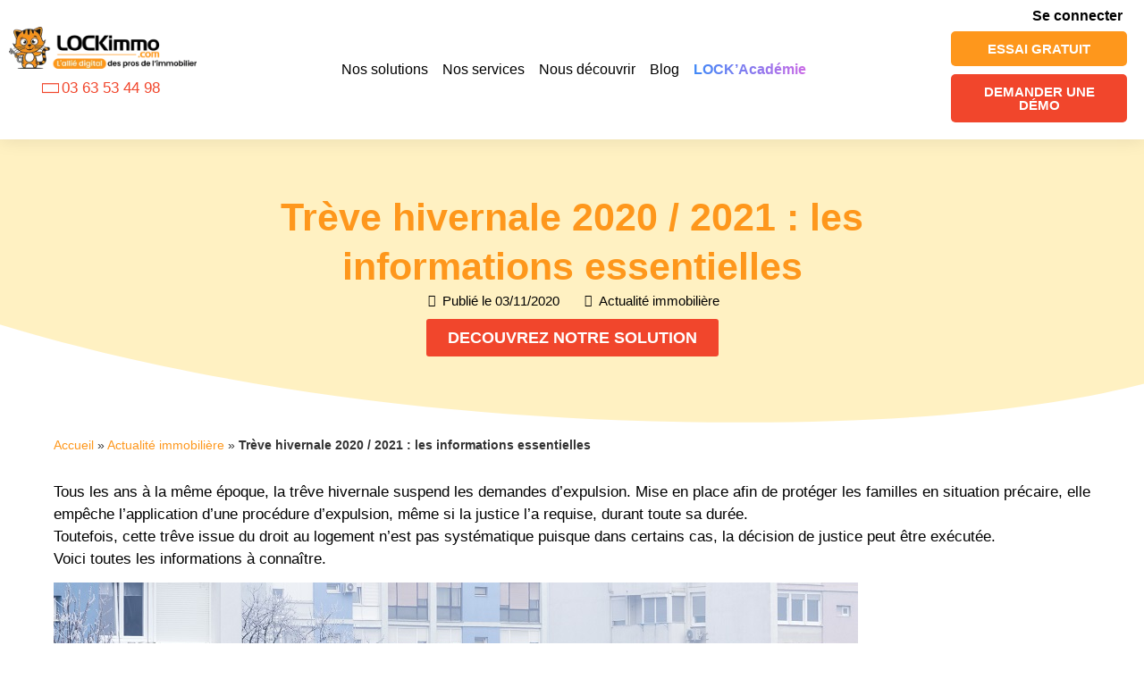

--- FILE ---
content_type: text/html; charset=UTF-8
request_url: http://www.lockimmo.com/treve-hivernale-2020-2021-les-informations-essentielles/
body_size: 61057
content:
<!doctype html>
<html lang="fr-FR">
<head><meta charset="UTF-8"><script>if(navigator.userAgent.match(/MSIE|Internet Explorer/i)||navigator.userAgent.match(/Trident\/7\..*?rv:11/i)){var href=document.location.href;if(!href.match(/[?&]nowprocket/)){if(href.indexOf("?")==-1){if(href.indexOf("#")==-1){document.location.href=href+"?nowprocket=1"}else{document.location.href=href.replace("#","?nowprocket=1#")}}else{if(href.indexOf("#")==-1){document.location.href=href+"&nowprocket=1"}else{document.location.href=href.replace("#","&nowprocket=1#")}}}}</script><script>(()=>{class RocketLazyLoadScripts{constructor(){this.v="2.0.3",this.userEvents=["keydown","keyup","mousedown","mouseup","mousemove","mouseover","mouseenter","mouseout","mouseleave","touchmove","touchstart","touchend","touchcancel","wheel","click","dblclick","input","visibilitychange"],this.attributeEvents=["onblur","onclick","oncontextmenu","ondblclick","onfocus","onmousedown","onmouseenter","onmouseleave","onmousemove","onmouseout","onmouseover","onmouseup","onmousewheel","onscroll","onsubmit"]}async t(){this.i(),this.o(),/iP(ad|hone)/.test(navigator.userAgent)&&this.h(),this.u(),this.l(this),this.m(),this.k(this),this.p(this),this._(),await Promise.all([this.R(),this.L()]),this.lastBreath=Date.now(),this.S(this),this.P(),this.D(),this.O(),this.M(),await this.C(this.delayedScripts.normal),await this.C(this.delayedScripts.defer),await this.C(this.delayedScripts.async),this.F("domReady"),await this.T(),await this.j(),await this.I(),this.F("windowLoad"),await this.A(),window.dispatchEvent(new Event("rocket-allScriptsLoaded")),this.everythingLoaded=!0,this.lastTouchEnd&&await new Promise((t=>setTimeout(t,500-Date.now()+this.lastTouchEnd))),this.H(),this.F("all"),this.U(),this.W()}i(){this.CSPIssue=sessionStorage.getItem("rocketCSPIssue"),document.addEventListener("securitypolicyviolation",(t=>{this.CSPIssue||"script-src-elem"!==t.violatedDirective||"data"!==t.blockedURI||(this.CSPIssue=!0,sessionStorage.setItem("rocketCSPIssue",!0))}),{isRocket:!0})}o(){window.addEventListener("pageshow",(t=>{this.persisted=t.persisted,this.realWindowLoadedFired=!0}),{isRocket:!0}),window.addEventListener("pagehide",(()=>{this.onFirstUserAction=null}),{isRocket:!0})}h(){let t;function e(e){t=e}window.addEventListener("touchstart",e,{isRocket:!0}),window.addEventListener("touchend",(function i(o){Math.abs(o.changedTouches[0].pageX-t.changedTouches[0].pageX)<10&&Math.abs(o.changedTouches[0].pageY-t.changedTouches[0].pageY)<10&&o.timeStamp-t.timeStamp<200&&(o.target.dispatchEvent(new PointerEvent("click",{target:o.target,bubbles:!0,cancelable:!0,detail:1})),event.preventDefault(),window.removeEventListener("touchstart",e,{isRocket:!0}),window.removeEventListener("touchend",i,{isRocket:!0}))}),{isRocket:!0})}q(t){this.userActionTriggered||("mousemove"!==t.type||this.firstMousemoveIgnored?"keyup"===t.type||"mouseover"===t.type||"mouseout"===t.type||(this.userActionTriggered=!0,this.onFirstUserAction&&this.onFirstUserAction()):this.firstMousemoveIgnored=!0),"click"===t.type&&t.preventDefault(),this.savedUserEvents.length>0&&(t.stopPropagation(),t.stopImmediatePropagation()),"touchstart"===this.lastEvent&&"touchend"===t.type&&(this.lastTouchEnd=Date.now()),"click"===t.type&&(this.lastTouchEnd=0),this.lastEvent=t.type,this.savedUserEvents.push(t)}u(){this.savedUserEvents=[],this.userEventHandler=this.q.bind(this),this.userEvents.forEach((t=>window.addEventListener(t,this.userEventHandler,{passive:!1,isRocket:!0})))}U(){this.userEvents.forEach((t=>window.removeEventListener(t,this.userEventHandler,{passive:!1,isRocket:!0}))),this.savedUserEvents.forEach((t=>{t.target.dispatchEvent(new window[t.constructor.name](t.type,t))}))}m(){this.eventsMutationObserver=new MutationObserver((t=>{const e="return false";for(const i of t){if("attributes"===i.type){const t=i.target.getAttribute(i.attributeName);t&&t!==e&&(i.target.setAttribute("data-rocket-"+i.attributeName,t),i.target["rocket"+i.attributeName]=new Function("event",t),i.target.setAttribute(i.attributeName,e))}"childList"===i.type&&i.addedNodes.forEach((t=>{if(t.nodeType===Node.ELEMENT_NODE)for(const i of t.attributes)this.attributeEvents.includes(i.name)&&i.value&&""!==i.value&&(t.setAttribute("data-rocket-"+i.name,i.value),t["rocket"+i.name]=new Function("event",i.value),t.setAttribute(i.name,e))}))}})),this.eventsMutationObserver.observe(document,{subtree:!0,childList:!0,attributeFilter:this.attributeEvents})}H(){this.eventsMutationObserver.disconnect(),this.attributeEvents.forEach((t=>{document.querySelectorAll("[data-rocket-"+t+"]").forEach((e=>{e.setAttribute(t,e.getAttribute("data-rocket-"+t)),e.removeAttribute("data-rocket-"+t)}))}))}k(t){Object.defineProperty(HTMLElement.prototype,"onclick",{get(){return this.rocketonclick||null},set(e){this.rocketonclick=e,this.setAttribute(t.everythingLoaded?"onclick":"data-rocket-onclick","this.rocketonclick(event)")}})}S(t){function e(e,i){let o=e[i];e[i]=null,Object.defineProperty(e,i,{get:()=>o,set(s){t.everythingLoaded?o=s:e["rocket"+i]=o=s}})}e(document,"onreadystatechange"),e(window,"onload"),e(window,"onpageshow");try{Object.defineProperty(document,"readyState",{get:()=>t.rocketReadyState,set(e){t.rocketReadyState=e},configurable:!0}),document.readyState="loading"}catch(t){console.log("WPRocket DJE readyState conflict, bypassing")}}l(t){this.originalAddEventListener=EventTarget.prototype.addEventListener,this.originalRemoveEventListener=EventTarget.prototype.removeEventListener,this.savedEventListeners=[],EventTarget.prototype.addEventListener=function(e,i,o){o&&o.isRocket||!t.B(e,this)&&!t.userEvents.includes(e)||t.B(e,this)&&!t.userActionTriggered||e.startsWith("rocket-")||t.everythingLoaded?t.originalAddEventListener.call(this,e,i,o):t.savedEventListeners.push({target:this,remove:!1,type:e,func:i,options:o})},EventTarget.prototype.removeEventListener=function(e,i,o){o&&o.isRocket||!t.B(e,this)&&!t.userEvents.includes(e)||t.B(e,this)&&!t.userActionTriggered||e.startsWith("rocket-")||t.everythingLoaded?t.originalRemoveEventListener.call(this,e,i,o):t.savedEventListeners.push({target:this,remove:!0,type:e,func:i,options:o})}}F(t){"all"===t&&(EventTarget.prototype.addEventListener=this.originalAddEventListener,EventTarget.prototype.removeEventListener=this.originalRemoveEventListener),this.savedEventListeners=this.savedEventListeners.filter((e=>{let i=e.type,o=e.target||window;return"domReady"===t&&"DOMContentLoaded"!==i&&"readystatechange"!==i||("windowLoad"===t&&"load"!==i&&"readystatechange"!==i&&"pageshow"!==i||(this.B(i,o)&&(i="rocket-"+i),e.remove?o.removeEventListener(i,e.func,e.options):o.addEventListener(i,e.func,e.options),!1))}))}p(t){let e;function i(e){return t.everythingLoaded?e:e.split(" ").map((t=>"load"===t||t.startsWith("load.")?"rocket-jquery-load":t)).join(" ")}function o(o){function s(e){const s=o.fn[e];o.fn[e]=o.fn.init.prototype[e]=function(){return this[0]===window&&t.userActionTriggered&&("string"==typeof arguments[0]||arguments[0]instanceof String?arguments[0]=i(arguments[0]):"object"==typeof arguments[0]&&Object.keys(arguments[0]).forEach((t=>{const e=arguments[0][t];delete arguments[0][t],arguments[0][i(t)]=e}))),s.apply(this,arguments),this}}if(o&&o.fn&&!t.allJQueries.includes(o)){const e={DOMContentLoaded:[],"rocket-DOMContentLoaded":[]};for(const t in e)document.addEventListener(t,(()=>{e[t].forEach((t=>t()))}),{isRocket:!0});o.fn.ready=o.fn.init.prototype.ready=function(i){function s(){parseInt(o.fn.jquery)>2?setTimeout((()=>i.bind(document)(o))):i.bind(document)(o)}return t.realDomReadyFired?!t.userActionTriggered||t.fauxDomReadyFired?s():e["rocket-DOMContentLoaded"].push(s):e.DOMContentLoaded.push(s),o([])},s("on"),s("one"),s("off"),t.allJQueries.push(o)}e=o}t.allJQueries=[],o(window.jQuery),Object.defineProperty(window,"jQuery",{get:()=>e,set(t){o(t)}})}P(){const t=new Map;document.write=document.writeln=function(e){const i=document.currentScript,o=document.createRange(),s=i.parentElement;let n=t.get(i);void 0===n&&(n=i.nextSibling,t.set(i,n));const c=document.createDocumentFragment();o.setStart(c,0),c.appendChild(o.createContextualFragment(e)),s.insertBefore(c,n)}}async R(){return new Promise((t=>{this.userActionTriggered?t():this.onFirstUserAction=t}))}async L(){return new Promise((t=>{document.addEventListener("DOMContentLoaded",(()=>{this.realDomReadyFired=!0,t()}),{isRocket:!0})}))}async I(){return this.realWindowLoadedFired?Promise.resolve():new Promise((t=>{window.addEventListener("load",t,{isRocket:!0})}))}M(){this.pendingScripts=[];this.scriptsMutationObserver=new MutationObserver((t=>{for(const e of t)e.addedNodes.forEach((t=>{"SCRIPT"!==t.tagName||t.noModule||t.isWPRocket||this.pendingScripts.push({script:t,promise:new Promise((e=>{const i=()=>{const i=this.pendingScripts.findIndex((e=>e.script===t));i>=0&&this.pendingScripts.splice(i,1),e()};t.addEventListener("load",i,{isRocket:!0}),t.addEventListener("error",i,{isRocket:!0}),setTimeout(i,1e3)}))})}))})),this.scriptsMutationObserver.observe(document,{childList:!0,subtree:!0})}async j(){await this.J(),this.pendingScripts.length?(await this.pendingScripts[0].promise,await this.j()):this.scriptsMutationObserver.disconnect()}D(){this.delayedScripts={normal:[],async:[],defer:[]},document.querySelectorAll("script[type$=rocketlazyloadscript]").forEach((t=>{t.hasAttribute("data-rocket-src")?t.hasAttribute("async")&&!1!==t.async?this.delayedScripts.async.push(t):t.hasAttribute("defer")&&!1!==t.defer||"module"===t.getAttribute("data-rocket-type")?this.delayedScripts.defer.push(t):this.delayedScripts.normal.push(t):this.delayedScripts.normal.push(t)}))}async _(){await this.L();let t=[];document.querySelectorAll("script[type$=rocketlazyloadscript][data-rocket-src]").forEach((e=>{let i=e.getAttribute("data-rocket-src");if(i&&!i.startsWith("data:")){i.startsWith("//")&&(i=location.protocol+i);try{const o=new URL(i).origin;o!==location.origin&&t.push({src:o,crossOrigin:e.crossOrigin||"module"===e.getAttribute("data-rocket-type")})}catch(t){}}})),t=[...new Map(t.map((t=>[JSON.stringify(t),t]))).values()],this.N(t,"preconnect")}async $(t){if(await this.G(),!0!==t.noModule||!("noModule"in HTMLScriptElement.prototype))return new Promise((e=>{let i;function o(){(i||t).setAttribute("data-rocket-status","executed"),e()}try{if(navigator.userAgent.includes("Firefox/")||""===navigator.vendor||this.CSPIssue)i=document.createElement("script"),[...t.attributes].forEach((t=>{let e=t.nodeName;"type"!==e&&("data-rocket-type"===e&&(e="type"),"data-rocket-src"===e&&(e="src"),i.setAttribute(e,t.nodeValue))})),t.text&&(i.text=t.text),t.nonce&&(i.nonce=t.nonce),i.hasAttribute("src")?(i.addEventListener("load",o,{isRocket:!0}),i.addEventListener("error",(()=>{i.setAttribute("data-rocket-status","failed-network"),e()}),{isRocket:!0}),setTimeout((()=>{i.isConnected||e()}),1)):(i.text=t.text,o()),i.isWPRocket=!0,t.parentNode.replaceChild(i,t);else{const i=t.getAttribute("data-rocket-type"),s=t.getAttribute("data-rocket-src");i?(t.type=i,t.removeAttribute("data-rocket-type")):t.removeAttribute("type"),t.addEventListener("load",o,{isRocket:!0}),t.addEventListener("error",(i=>{this.CSPIssue&&i.target.src.startsWith("data:")?(console.log("WPRocket: CSP fallback activated"),t.removeAttribute("src"),this.$(t).then(e)):(t.setAttribute("data-rocket-status","failed-network"),e())}),{isRocket:!0}),s?(t.fetchPriority="high",t.removeAttribute("data-rocket-src"),t.src=s):t.src="data:text/javascript;base64,"+window.btoa(unescape(encodeURIComponent(t.text)))}}catch(i){t.setAttribute("data-rocket-status","failed-transform"),e()}}));t.setAttribute("data-rocket-status","skipped")}async C(t){const e=t.shift();return e?(e.isConnected&&await this.$(e),this.C(t)):Promise.resolve()}O(){this.N([...this.delayedScripts.normal,...this.delayedScripts.defer,...this.delayedScripts.async],"preload")}N(t,e){this.trash=this.trash||[];let i=!0;var o=document.createDocumentFragment();t.forEach((t=>{const s=t.getAttribute&&t.getAttribute("data-rocket-src")||t.src;if(s&&!s.startsWith("data:")){const n=document.createElement("link");n.href=s,n.rel=e,"preconnect"!==e&&(n.as="script",n.fetchPriority=i?"high":"low"),t.getAttribute&&"module"===t.getAttribute("data-rocket-type")&&(n.crossOrigin=!0),t.crossOrigin&&(n.crossOrigin=t.crossOrigin),t.integrity&&(n.integrity=t.integrity),t.nonce&&(n.nonce=t.nonce),o.appendChild(n),this.trash.push(n),i=!1}})),document.head.appendChild(o)}W(){this.trash.forEach((t=>t.remove()))}async T(){try{document.readyState="interactive"}catch(t){}this.fauxDomReadyFired=!0;try{await this.G(),document.dispatchEvent(new Event("rocket-readystatechange")),await this.G(),document.rocketonreadystatechange&&document.rocketonreadystatechange(),await this.G(),document.dispatchEvent(new Event("rocket-DOMContentLoaded")),await this.G(),window.dispatchEvent(new Event("rocket-DOMContentLoaded"))}catch(t){console.error(t)}}async A(){try{document.readyState="complete"}catch(t){}try{await this.G(),document.dispatchEvent(new Event("rocket-readystatechange")),await this.G(),document.rocketonreadystatechange&&document.rocketonreadystatechange(),await this.G(),window.dispatchEvent(new Event("rocket-load")),await this.G(),window.rocketonload&&window.rocketonload(),await this.G(),this.allJQueries.forEach((t=>t(window).trigger("rocket-jquery-load"))),await this.G();const t=new Event("rocket-pageshow");t.persisted=this.persisted,window.dispatchEvent(t),await this.G(),window.rocketonpageshow&&window.rocketonpageshow({persisted:this.persisted})}catch(t){console.error(t)}}async G(){Date.now()-this.lastBreath>45&&(await this.J(),this.lastBreath=Date.now())}async J(){return document.hidden?new Promise((t=>setTimeout(t))):new Promise((t=>requestAnimationFrame(t)))}B(t,e){return e===document&&"readystatechange"===t||(e===document&&"DOMContentLoaded"===t||(e===window&&"DOMContentLoaded"===t||(e===window&&"load"===t||e===window&&"pageshow"===t)))}static run(){(new RocketLazyLoadScripts).t()}}RocketLazyLoadScripts.run()})();</script>
	
	<meta name="viewport" content="width=device-width, initial-scale=1">
	<link rel="profile" href="https://gmpg.org/xfn/11">
	<meta name='robots' content='index, follow, max-image-preview:large, max-snippet:-1, max-video-preview:-1' />

	<!-- This site is optimized with the Yoast SEO plugin v26.8 - https://yoast.com/product/yoast-seo-wordpress/ -->
	<title>Trève hivernale 2020 / 2021 : les informations essentielles - LOCKIMMO</title>
<link crossorigin data-rocket-preload as="font" href="https://www.lockimmo.com/wp-content/plugins/elementor/assets/lib/font-awesome/webfonts/fa-regular-400.woff2" rel="preload">
<link crossorigin data-rocket-preload as="font" href="https://www.lockimmo.com/wp-content/plugins/elementor/assets/lib/font-awesome/webfonts/fa-solid-900.woff2" rel="preload">
<link crossorigin data-rocket-preload as="font" href="https://www.lockimmo.com/wp-content/plugins/elementor/assets/lib/font-awesome/webfonts/fa-brands-400.woff2" rel="preload">
<link crossorigin data-rocket-preload as="font" href="https://www.lockimmo.com/wp-content/plugins/elementor/assets/lib/eicons/fonts/eicons.woff2?5.43.0" rel="preload">
<link crossorigin data-rocket-preload as="font" href="https://www.lockimmo.com/wp-content/uploads/elementor/google-fonts/fonts/poppins-pxieyp8kv8jhgfvrjjnecmne.woff2" rel="preload">
<link crossorigin data-rocket-preload as="font" href="https://www.lockimmo.com/wp-content/uploads/elementor/google-fonts/fonts/poppins-pxieyp8kv8jhgfvrjjfecg.woff2" rel="preload">
<link crossorigin data-rocket-preload as="font" href="https://www.lockimmo.com/wp-content/uploads/elementor/google-fonts/fonts/poppins-pxibyp8kv8jhgfvrlgt9z1xlfq.woff2" rel="preload">
<link crossorigin data-rocket-preload as="font" href="https://www.lockimmo.com/wp-content/uploads/elementor/google-fonts/fonts/poppins-pxibyp8kv8jhgfvrlej6z1xlfq.woff2" rel="preload">
<link crossorigin data-rocket-preload as="font" href="https://www.lockimmo.com/wp-content/uploads/elementor/google-fonts/fonts/poppins-pxibyp8kv8jhgfvrlcz7z1xlfq.woff2" rel="preload">
<link crossorigin data-rocket-preload as="font" href="https://www.lockimmo.com/wp-content/uploads/elementor/google-fonts/fonts/poppins-pxibyp8kv8jhgfvrldd4z1xlfq.woff2" rel="preload">
<style id="wpr-usedcss">img:is([sizes=auto i],[sizes^="auto," i]){contain-intrinsic-size:3000px 1500px}img.emoji{display:inline!important;border:none!important;box-shadow:none!important;height:1em!important;width:1em!important;margin:0 .07em!important;vertical-align:-.1em!important;background:0 0!important;padding:0!important}:where(.wp-block-button__link){border-radius:9999px;box-shadow:none;padding:calc(.667em + 2px) calc(1.333em + 2px);text-decoration:none}:root :where(.wp-block-button .wp-block-button__link.is-style-outline),:root :where(.wp-block-button.is-style-outline>.wp-block-button__link){border:2px solid;padding:.667em 1.333em}:root :where(.wp-block-button .wp-block-button__link.is-style-outline:not(.has-text-color)),:root :where(.wp-block-button.is-style-outline>.wp-block-button__link:not(.has-text-color)){color:currentColor}:root :where(.wp-block-button .wp-block-button__link.is-style-outline:not(.has-background)),:root :where(.wp-block-button.is-style-outline>.wp-block-button__link:not(.has-background)){background-color:initial;background-image:none}:where(.wp-block-calendar table:not(.has-background) th){background:#ddd}:where(.wp-block-columns){margin-bottom:1.75em}:where(.wp-block-columns.has-background){padding:1.25em 2.375em}:where(.wp-block-post-comments input[type=submit]){border:none}:where(.wp-block-cover-image:not(.has-text-color)),:where(.wp-block-cover:not(.has-text-color)){color:#fff}:where(.wp-block-cover-image.is-light:not(.has-text-color)),:where(.wp-block-cover.is-light:not(.has-text-color)){color:#000}:root :where(.wp-block-cover h1:not(.has-text-color)),:root :where(.wp-block-cover h2:not(.has-text-color)),:root :where(.wp-block-cover h3:not(.has-text-color)),:root :where(.wp-block-cover h4:not(.has-text-color)),:root :where(.wp-block-cover h5:not(.has-text-color)),:root :where(.wp-block-cover h6:not(.has-text-color)),:root :where(.wp-block-cover p:not(.has-text-color)){color:inherit}:where(.wp-block-file){margin-bottom:1.5em}:where(.wp-block-file__button){border-radius:2em;display:inline-block;padding:.5em 1em}:where(.wp-block-file__button):is(a):active,:where(.wp-block-file__button):is(a):focus,:where(.wp-block-file__button):is(a):hover,:where(.wp-block-file__button):is(a):visited{box-shadow:none;color:#fff;opacity:.85;text-decoration:none}:where(.wp-block-group.wp-block-group-is-layout-constrained){position:relative}:root :where(.wp-block-image.is-style-rounded img,.wp-block-image .is-style-rounded img){border-radius:9999px}:where(.wp-block-latest-comments:not([style*=line-height] .wp-block-latest-comments__comment)){line-height:1.1}:where(.wp-block-latest-comments:not([style*=line-height] .wp-block-latest-comments__comment-excerpt p)){line-height:1.8}:root :where(.wp-block-latest-posts.is-grid){padding:0}:root :where(.wp-block-latest-posts.wp-block-latest-posts__list){padding-left:0}ol,ul{box-sizing:border-box}:root :where(.wp-block-list.has-background){padding:1.25em 2.375em}:where(.wp-block-navigation.has-background .wp-block-navigation-item a:not(.wp-element-button)),:where(.wp-block-navigation.has-background .wp-block-navigation-submenu a:not(.wp-element-button)){padding:.5em 1em}:where(.wp-block-navigation .wp-block-navigation__submenu-container .wp-block-navigation-item a:not(.wp-element-button)),:where(.wp-block-navigation .wp-block-navigation__submenu-container .wp-block-navigation-submenu a:not(.wp-element-button)),:where(.wp-block-navigation .wp-block-navigation__submenu-container .wp-block-navigation-submenu button.wp-block-navigation-item__content),:where(.wp-block-navigation .wp-block-navigation__submenu-container .wp-block-pages-list__item button.wp-block-navigation-item__content){padding:.5em 1em}:root :where(p.has-background){padding:1.25em 2.375em}:where(p.has-text-color:not(.has-link-color)) a{color:inherit}:where(.wp-block-post-comments-form) input:not([type=submit]),:where(.wp-block-post-comments-form) textarea{border:1px solid #949494;font-family:inherit;font-size:1em}:where(.wp-block-post-comments-form) input:where(:not([type=submit]):not([type=checkbox])),:where(.wp-block-post-comments-form) textarea{padding:calc(.667em + 2px)}:where(.wp-block-post-excerpt){box-sizing:border-box;margin-bottom:var(--wp--style--block-gap);margin-top:var(--wp--style--block-gap)}:where(.wp-block-preformatted.has-background){padding:1.25em 2.375em}:where(.wp-block-search__button){border:1px solid #ccc;padding:6px 10px}:where(.wp-block-search__input){font-family:inherit;font-size:inherit;font-style:inherit;font-weight:inherit;letter-spacing:inherit;line-height:inherit;text-transform:inherit}:where(.wp-block-search__button-inside .wp-block-search__inside-wrapper){border:1px solid #949494;box-sizing:border-box;padding:4px}:where(.wp-block-search__button-inside .wp-block-search__inside-wrapper) .wp-block-search__input{border:none;border-radius:0;padding:0 4px}:where(.wp-block-search__button-inside .wp-block-search__inside-wrapper) .wp-block-search__input:focus{outline:0}:where(.wp-block-search__button-inside .wp-block-search__inside-wrapper) :where(.wp-block-search__button){padding:4px 8px}:root :where(.wp-block-separator.is-style-dots){height:auto;line-height:1;text-align:center}:root :where(.wp-block-separator.is-style-dots):before{color:currentColor;content:"···";font-family:serif;font-size:1.5em;letter-spacing:2em;padding-left:2em}:root :where(.wp-block-site-logo.is-style-rounded){border-radius:9999px}:where(.wp-block-social-links:not(.is-style-logos-only)) .wp-social-link{background-color:#f0f0f0;color:#444}:where(.wp-block-social-links:not(.is-style-logos-only)) .wp-social-link-amazon{background-color:#f90;color:#fff}:where(.wp-block-social-links:not(.is-style-logos-only)) .wp-social-link-bandcamp{background-color:#1ea0c3;color:#fff}:where(.wp-block-social-links:not(.is-style-logos-only)) .wp-social-link-behance{background-color:#0757fe;color:#fff}:where(.wp-block-social-links:not(.is-style-logos-only)) .wp-social-link-bluesky{background-color:#0a7aff;color:#fff}:where(.wp-block-social-links:not(.is-style-logos-only)) .wp-social-link-codepen{background-color:#1e1f26;color:#fff}:where(.wp-block-social-links:not(.is-style-logos-only)) .wp-social-link-deviantart{background-color:#02e49b;color:#fff}:where(.wp-block-social-links:not(.is-style-logos-only)) .wp-social-link-discord{background-color:#5865f2;color:#fff}:where(.wp-block-social-links:not(.is-style-logos-only)) .wp-social-link-dribbble{background-color:#e94c89;color:#fff}:where(.wp-block-social-links:not(.is-style-logos-only)) .wp-social-link-dropbox{background-color:#4280ff;color:#fff}:where(.wp-block-social-links:not(.is-style-logos-only)) .wp-social-link-etsy{background-color:#f45800;color:#fff}:where(.wp-block-social-links:not(.is-style-logos-only)) .wp-social-link-facebook{background-color:#0866ff;color:#fff}:where(.wp-block-social-links:not(.is-style-logos-only)) .wp-social-link-fivehundredpx{background-color:#000;color:#fff}:where(.wp-block-social-links:not(.is-style-logos-only)) .wp-social-link-flickr{background-color:#0461dd;color:#fff}:where(.wp-block-social-links:not(.is-style-logos-only)) .wp-social-link-foursquare{background-color:#e65678;color:#fff}:where(.wp-block-social-links:not(.is-style-logos-only)) .wp-social-link-github{background-color:#24292d;color:#fff}:where(.wp-block-social-links:not(.is-style-logos-only)) .wp-social-link-goodreads{background-color:#eceadd;color:#382110}:where(.wp-block-social-links:not(.is-style-logos-only)) .wp-social-link-google{background-color:#ea4434;color:#fff}:where(.wp-block-social-links:not(.is-style-logos-only)) .wp-social-link-gravatar{background-color:#1d4fc4;color:#fff}:where(.wp-block-social-links:not(.is-style-logos-only)) .wp-social-link-instagram{background-color:#f00075;color:#fff}:where(.wp-block-social-links:not(.is-style-logos-only)) .wp-social-link-lastfm{background-color:#e21b24;color:#fff}:where(.wp-block-social-links:not(.is-style-logos-only)) .wp-social-link-linkedin{background-color:#0d66c2;color:#fff}:where(.wp-block-social-links:not(.is-style-logos-only)) .wp-social-link-mastodon{background-color:#3288d4;color:#fff}:where(.wp-block-social-links:not(.is-style-logos-only)) .wp-social-link-medium{background-color:#000;color:#fff}:where(.wp-block-social-links:not(.is-style-logos-only)) .wp-social-link-meetup{background-color:#f6405f;color:#fff}:where(.wp-block-social-links:not(.is-style-logos-only)) .wp-social-link-patreon{background-color:#000;color:#fff}:where(.wp-block-social-links:not(.is-style-logos-only)) .wp-social-link-pinterest{background-color:#e60122;color:#fff}:where(.wp-block-social-links:not(.is-style-logos-only)) .wp-social-link-pocket{background-color:#ef4155;color:#fff}:where(.wp-block-social-links:not(.is-style-logos-only)) .wp-social-link-reddit{background-color:#ff4500;color:#fff}:where(.wp-block-social-links:not(.is-style-logos-only)) .wp-social-link-skype{background-color:#0478d7;color:#fff}:where(.wp-block-social-links:not(.is-style-logos-only)) .wp-social-link-snapchat{background-color:#fefc00;color:#fff;stroke:#000}:where(.wp-block-social-links:not(.is-style-logos-only)) .wp-social-link-soundcloud{background-color:#ff5600;color:#fff}:where(.wp-block-social-links:not(.is-style-logos-only)) .wp-social-link-spotify{background-color:#1bd760;color:#fff}:where(.wp-block-social-links:not(.is-style-logos-only)) .wp-social-link-telegram{background-color:#2aabee;color:#fff}:where(.wp-block-social-links:not(.is-style-logos-only)) .wp-social-link-threads{background-color:#000;color:#fff}:where(.wp-block-social-links:not(.is-style-logos-only)) .wp-social-link-tiktok{background-color:#000;color:#fff}:where(.wp-block-social-links:not(.is-style-logos-only)) .wp-social-link-tumblr{background-color:#011835;color:#fff}:where(.wp-block-social-links:not(.is-style-logos-only)) .wp-social-link-twitch{background-color:#6440a4;color:#fff}:where(.wp-block-social-links:not(.is-style-logos-only)) .wp-social-link-twitter{background-color:#1da1f2;color:#fff}:where(.wp-block-social-links:not(.is-style-logos-only)) .wp-social-link-vimeo{background-color:#1eb7ea;color:#fff}:where(.wp-block-social-links:not(.is-style-logos-only)) .wp-social-link-vk{background-color:#4680c2;color:#fff}:where(.wp-block-social-links:not(.is-style-logos-only)) .wp-social-link-wordpress{background-color:#3499cd;color:#fff}:where(.wp-block-social-links:not(.is-style-logos-only)) .wp-social-link-whatsapp{background-color:#25d366;color:#fff}:where(.wp-block-social-links:not(.is-style-logos-only)) .wp-social-link-x{background-color:#000;color:#fff}:where(.wp-block-social-links:not(.is-style-logos-only)) .wp-social-link-yelp{background-color:#d32422;color:#fff}:where(.wp-block-social-links:not(.is-style-logos-only)) .wp-social-link-youtube{background-color:red;color:#fff}:where(.wp-block-social-links.is-style-logos-only) .wp-social-link{background:0 0}:where(.wp-block-social-links.is-style-logos-only) .wp-social-link svg{height:1.25em;width:1.25em}:where(.wp-block-social-links.is-style-logos-only) .wp-social-link-amazon{color:#f90}:where(.wp-block-social-links.is-style-logos-only) .wp-social-link-bandcamp{color:#1ea0c3}:where(.wp-block-social-links.is-style-logos-only) .wp-social-link-behance{color:#0757fe}:where(.wp-block-social-links.is-style-logos-only) .wp-social-link-bluesky{color:#0a7aff}:where(.wp-block-social-links.is-style-logos-only) .wp-social-link-codepen{color:#1e1f26}:where(.wp-block-social-links.is-style-logos-only) .wp-social-link-deviantart{color:#02e49b}:where(.wp-block-social-links.is-style-logos-only) .wp-social-link-discord{color:#5865f2}:where(.wp-block-social-links.is-style-logos-only) .wp-social-link-dribbble{color:#e94c89}:where(.wp-block-social-links.is-style-logos-only) .wp-social-link-dropbox{color:#4280ff}:where(.wp-block-social-links.is-style-logos-only) .wp-social-link-etsy{color:#f45800}:where(.wp-block-social-links.is-style-logos-only) .wp-social-link-facebook{color:#0866ff}:where(.wp-block-social-links.is-style-logos-only) .wp-social-link-fivehundredpx{color:#000}:where(.wp-block-social-links.is-style-logos-only) .wp-social-link-flickr{color:#0461dd}:where(.wp-block-social-links.is-style-logos-only) .wp-social-link-foursquare{color:#e65678}:where(.wp-block-social-links.is-style-logos-only) .wp-social-link-github{color:#24292d}:where(.wp-block-social-links.is-style-logos-only) .wp-social-link-goodreads{color:#382110}:where(.wp-block-social-links.is-style-logos-only) .wp-social-link-google{color:#ea4434}:where(.wp-block-social-links.is-style-logos-only) .wp-social-link-gravatar{color:#1d4fc4}:where(.wp-block-social-links.is-style-logos-only) .wp-social-link-instagram{color:#f00075}:where(.wp-block-social-links.is-style-logos-only) .wp-social-link-lastfm{color:#e21b24}:where(.wp-block-social-links.is-style-logos-only) .wp-social-link-linkedin{color:#0d66c2}:where(.wp-block-social-links.is-style-logos-only) .wp-social-link-mastodon{color:#3288d4}:where(.wp-block-social-links.is-style-logos-only) .wp-social-link-medium{color:#000}:where(.wp-block-social-links.is-style-logos-only) .wp-social-link-meetup{color:#f6405f}:where(.wp-block-social-links.is-style-logos-only) .wp-social-link-patreon{color:#000}:where(.wp-block-social-links.is-style-logos-only) .wp-social-link-pinterest{color:#e60122}:where(.wp-block-social-links.is-style-logos-only) .wp-social-link-pocket{color:#ef4155}:where(.wp-block-social-links.is-style-logos-only) .wp-social-link-reddit{color:#ff4500}:where(.wp-block-social-links.is-style-logos-only) .wp-social-link-skype{color:#0478d7}:where(.wp-block-social-links.is-style-logos-only) .wp-social-link-snapchat{color:#fff;stroke:#000}:where(.wp-block-social-links.is-style-logos-only) .wp-social-link-soundcloud{color:#ff5600}:where(.wp-block-social-links.is-style-logos-only) .wp-social-link-spotify{color:#1bd760}:where(.wp-block-social-links.is-style-logos-only) .wp-social-link-telegram{color:#2aabee}:where(.wp-block-social-links.is-style-logos-only) .wp-social-link-threads{color:#000}:where(.wp-block-social-links.is-style-logos-only) .wp-social-link-tiktok{color:#000}:where(.wp-block-social-links.is-style-logos-only) .wp-social-link-tumblr{color:#011835}:where(.wp-block-social-links.is-style-logos-only) .wp-social-link-twitch{color:#6440a4}:where(.wp-block-social-links.is-style-logos-only) .wp-social-link-twitter{color:#1da1f2}:where(.wp-block-social-links.is-style-logos-only) .wp-social-link-vimeo{color:#1eb7ea}:where(.wp-block-social-links.is-style-logos-only) .wp-social-link-vk{color:#4680c2}:where(.wp-block-social-links.is-style-logos-only) .wp-social-link-whatsapp{color:#25d366}:where(.wp-block-social-links.is-style-logos-only) .wp-social-link-wordpress{color:#3499cd}:where(.wp-block-social-links.is-style-logos-only) .wp-social-link-x{color:#000}:where(.wp-block-social-links.is-style-logos-only) .wp-social-link-yelp{color:#d32422}:where(.wp-block-social-links.is-style-logos-only) .wp-social-link-youtube{color:red}:root :where(.wp-block-social-links .wp-social-link a){padding:.25em}:root :where(.wp-block-social-links.is-style-logos-only .wp-social-link a){padding:0}:root :where(.wp-block-social-links.is-style-pill-shape .wp-social-link a){padding-left:.6666666667em;padding-right:.6666666667em}:root :where(.wp-block-tag-cloud.is-style-outline){display:flex;flex-wrap:wrap;gap:1ch}:root :where(.wp-block-tag-cloud.is-style-outline a){border:1px solid;font-size:unset!important;margin-right:0;padding:1ch 2ch;text-decoration:none!important}:root :where(.wp-block-table-of-contents){box-sizing:border-box}:where(.wp-block-term-description){box-sizing:border-box;margin-bottom:var(--wp--style--block-gap);margin-top:var(--wp--style--block-gap)}:where(pre.wp-block-verse){font-family:inherit}:root{--wp--preset--font-size--normal:16px;--wp--preset--font-size--huge:42px}.aligncenter{clear:both}.screen-reader-text{border:0;clip-path:inset(50%);height:1px;margin:-1px;overflow:hidden;padding:0;position:absolute;width:1px;word-wrap:normal!important}.screen-reader-text:focus{background-color:#ddd;clip-path:none;color:#444;display:block;font-size:1em;height:auto;left:5px;line-height:normal;padding:15px 23px 14px;text-decoration:none;top:5px;width:auto;z-index:100000}html :where(.has-border-color){border-style:solid}html :where([style*=border-top-color]){border-top-style:solid}html :where([style*=border-right-color]){border-right-style:solid}html :where([style*=border-bottom-color]){border-bottom-style:solid}html :where([style*=border-left-color]){border-left-style:solid}html :where([style*=border-width]){border-style:solid}html :where([style*=border-top-width]){border-top-style:solid}html :where([style*=border-right-width]){border-right-style:solid}html :where([style*=border-bottom-width]){border-bottom-style:solid}html :where([style*=border-left-width]){border-left-style:solid}html :where(img[class*=wp-image-]){height:auto;max-width:100%}:where(figure){margin:0 0 1em}html :where(.is-position-sticky){--wp-admin--admin-bar--position-offset:var(--wp-admin--admin-bar--height,0px)}@media screen and (max-width:600px){html :where(.is-position-sticky){--wp-admin--admin-bar--position-offset:0px}}.jet-listing .slick-slider,.jet-listing-dynamic-field__content .slick-slider{position:relative;display:block!important;-webkit-box-sizing:border-box;box-sizing:border-box;-webkit-user-select:none;-moz-user-select:none;-ms-user-select:none;user-select:none;-webkit-touch-callout:none;-khtml-user-select:none;-ms-touch-action:pan-y;touch-action:pan-y;-webkit-tap-highlight-color:transparent}.jet-listing .slick-list,.jet-listing-dynamic-field__content .slick-list{position:relative;display:block;overflow:hidden;margin:0;padding:0}.jet-listing .slick-list:focus,.jet-listing-dynamic-field__content .slick-list:focus{outline:0}.jet-listing .slick-list.dragging,.jet-listing-dynamic-field__content .slick-list.dragging{cursor:pointer;cursor:hand}.jet-listing .slick-slider .slick-list,.jet-listing .slick-slider .slick-track,.jet-listing-dynamic-field__content .slick-slider .slick-list,.jet-listing-dynamic-field__content .slick-slider .slick-track{-webkit-transform:translate3d(0,0,0);transform:translate3d(0,0,0)}.jet-listing .slick-track,.jet-listing-dynamic-field__content .slick-track{position:relative;top:0;left:0;display:block;margin-left:auto;margin-right:auto}.jet-listing .slick-track:after,.jet-listing .slick-track:before,.jet-listing-dynamic-field__content .slick-track:after,.jet-listing-dynamic-field__content .slick-track:before{display:table;content:""}.jet-listing .slick-track:after,.jet-listing-dynamic-field__content .slick-track:after{clear:both}.jet-listing .slick-loading .slick-track,.jet-listing-dynamic-field__content .slick-loading .slick-track{visibility:hidden}.jet-listing .slick-slide,.jet-listing-dynamic-field__content .slick-slide{display:none;float:left;height:100%;min-height:1px}.jet-listing [dir=rtl] .slick-slide,.jet-listing-dynamic-field__content [dir=rtl] .slick-slide{float:right}.jet-listing .slick-slide img,.jet-listing-dynamic-field__content .slick-slide img{display:block}.jet-listing .slick-slide.slick-loading img,.jet-listing-dynamic-field__content .slick-slide.slick-loading img{display:none}.jet-listing .slick-slide.dragging img,.jet-listing-dynamic-field__content .slick-slide.dragging img{pointer-events:none}.jet-listing .slick-initialized .slick-slide,.jet-listing-dynamic-field__content .slick-initialized .slick-slide{display:block}.jet-listing .slick-loading .slick-slide,.jet-listing-dynamic-field__content .slick-loading .slick-slide{visibility:hidden}.jet-listing .slick-vertical .slick-slide,.jet-listing-dynamic-field__content .slick-vertical .slick-slide{display:block;height:auto;border:1px solid transparent}.jet-listing .slick-arrow.slick-hidden,.jet-listing-dynamic-field__content .slick-arrow.slick-hidden{display:none}.jet-listing-dynamic-field{display:-webkit-box;display:-ms-flexbox;display:flex;-webkit-box-align:center;-ms-flex-align:center;align-items:center}.jet-listing-dynamic-field__content{display:block;max-width:100%}.jet-listing-dynamic-field__inline-wrap{display:-webkit-inline-box;display:-ms-inline-flexbox;display:inline-flex;-webkit-box-align:center;-ms-flex-align:center;align-items:center;max-width:100%}.jet-listing-dynamic-field__content:has(.jet-engine-gallery-grid--masonry),.jet-listing-dynamic-field__inline-wrap:has(.jet-engine-gallery-grid--masonry){width:100%!important}.jet-engine-gallery-grid__item{padding:10px;max-width:calc(100% / var(--columns));-webkit-box-flex:0;-ms-flex:0 0 calc(100% / var(--columns));flex:0 0 calc(100% / var(--columns));-webkit-box-sizing:border-box;box-sizing:border-box}.jet-engine-gallery-grid__item img{-o-object-fit:cover;object-fit:cover;width:100%;height:100%;display:block}.jet-engine-gallery-slider{max-width:100%;position:relative}.jet-engine-gallery-slider:not(.slick-initialized) .jet-engine-gallery-slider__item{display:none}.jet-engine-gallery-slider:not(.slick-initialized) .jet-engine-gallery-slider__item:first-child{display:block}.brxe-jet-engine-listing-dynamic-field .jet-engine-gallery-slider .slick-list{margin-right:calc(var(--column-gap)/ -2);margin-left:calc(var(--column-gap)/ -2)}.brxe-jet-engine-listing-dynamic-field .jet-engine-gallery-slider .slick-slide{padding-right:calc(var(--column-gap)/ 2);padding-left:calc(var(--column-gap)/ 2)}.jet-listing-dynamic-image{display:-webkit-box;display:-ms-flexbox;display:flex;-webkit-box-align:start;-ms-flex-align:start;align-items:flex-start}.jet-listing-dynamic-image>*{max-width:100%;-webkit-box-flex:0;-ms-flex:0 0 auto;flex:0 0 auto}.jet-listing-dynamic-image__img{display:block}.jet-listing-dynamic-image__img.wp-post-image{width:auto;max-height:none}.jet-listing-dynamic-link{display:-webkit-box;display:-ms-flexbox;display:flex;-webkit-box-orient:vertical;-webkit-box-direction:normal;-ms-flex-direction:column;flex-direction:column}.jet-listing-dynamic-link__link{display:-webkit-inline-box;display:-ms-inline-flexbox;display:inline-flex;-webkit-box-pack:center;-ms-flex-pack:center;justify-content:center;-webkit-box-align:center;-ms-flex-align:center;align-items:center;-ms-flex-item-align:start;align-self:flex-start}.jet-listing-dynamic-link__label{-webkit-box-ordinal-group:3;-ms-flex-order:2;order:2}.jet-listing-dynamic-link .button.jet-woo-add-to-cart{display:-webkit-inline-box;display:-ms-inline-flexbox;display:inline-flex}.jet-remove-from-store.is-hidden{display:none!important}.jet-listing-dynamic-terms__link{display:inline-block}.meta-layout-inline .jet-listing-dynamic-meta__item{display:inline-block;margin-left:5px;margin-right:5px}.meta-layout-inline .jet-listing-dynamic-meta__item:first-child{margin-left:0}.meta-layout-inline .jet-listing-dynamic-meta__item:last-child{margin-right:0}.jet-listing-dynamic-meta__item a{text-decoration:inherit}.jet-listing-dynamic-meta__item-val,.jet-listing-dynamic-meta__prefix{display:inline-block}.jet-listing-dynamic-meta__prefix{margin-right:4px}.rtl .jet-listing-dynamic-meta__prefix{margin-right:0;margin-left:4px}.jet-listing-grid__items{display:-webkit-box;display:-ms-flexbox;display:flex;-ms-flex-wrap:wrap;flex-wrap:wrap;margin:0 -10px;width:calc(100% + 20px)}.jet-listing-grid__items.inline-desk-css:not(.jet-listing-grid__scroll-slider-wrap-desktop).slick-slider .slick-slide{width:var(--jet-column-min-width)}.jet-listing-grid__items.grid-col-desk-3{--columns:3}@media (max-width:1024px){.jet-listing-grid__items.slick-slider .slick-slide{width:var(--jet-column-tablet-min-width)}.jet-listing-grid__items.grid-col-tablet-2{--columns:2}}.jet-listing-grid__masonry{-webkit-box-align:start;-ms-flex-align:start;align-items:flex-start}.jet-listing-grid__item{padding:10px;-webkit-box-sizing:border-box;box-sizing:border-box}.jet-listing-grid__items>.jet-listing-grid__item{max-width:calc(100% / var(--columns));-webkit-box-flex:0;-ms-flex:0 0 calc(100% / var(--columns));flex:0 0 calc(100% / var(--columns))}.jet-listing-grid__slider{position:relative}.jet-listing-grid__slider[dir=rtl] .slick-slide{float:right}.jet-listing-grid__slider-icon.slick-arrow{position:absolute;top:50%;width:50px;height:50px;line-height:50px;font-size:30px;color:#fff;background-color:#111;left:0;margin-top:-25px;cursor:pointer;text-align:center;z-index:90;display:-webkit-box;display:-ms-flexbox;display:flex;-webkit-box-align:center;-ms-flex-align:center;align-items:center;-webkit-box-pack:center;-ms-flex-pack:center;justify-content:center}.jet-listing-grid__slider-icon.slick-arrow.next-arrow{left:auto;right:0;-webkit-transform:scaleX(-1);transform:scaleX(-1)}.jet-listing-grid__slider-icon.slick-arrow svg{height:30px;width:auto}.jet-listing-grid__slider-icon.slick-arrow svg path{fill:currentColor}.jet-listing-grid__slider>.jet-listing-grid__items:not(.slick-initialized)>.jet-listing-grid__item{display:none}.jet-listing-grid__slider>.jet-listing-grid__items:not(.slick-initialized)>.jet-listing-grid__item:first-of-type{display:block}body.wp-admin.block-editor-page .jet-listing-grid__slider>.jet-listing-grid__items:not(.slick-initialized)>.jet-listing-grid__item{display:block}.jet-listing-grid__slider .jet-slick-dots{display:-webkit-box;display:-ms-flexbox;display:flex;-webkit-box-align:center;-ms-flex-align:center;align-items:center;-webkit-box-pack:center;-ms-flex-pack:center;justify-content:center;width:100%;margin:10px 0;padding:0}.jet-listing-grid__slider .jet-slick-dots li{width:12px;height:12px;border-radius:100%;text-indent:-50px;overflow:hidden;cursor:pointer;background:#eee;margin:3px}.jet-listing-grid__slider .jet-slick-dots li.slick-active,.jet-listing-grid__slider .jet-slick-dots li:hover{background:#111}.jet-listing-grid__slider[dir=rtl] .jet-slick-dots li{text-indent:50px}.jet-listing-grid__loader{--spinner-color:rgba(100, 100, 100, .8);--spinner-size:36px;display:-webkit-box;display:-ms-flexbox;display:flex;-webkit-box-pack:center;-ms-flex-pack:center;justify-content:center;-webkit-box-align:center;-ms-flex-align:center;align-items:center;gap:15px;visibility:hidden}.jet-listing-grid-loading .jet-listing-grid__loader{visibility:visible}.jet-listing-grid__item.jet-equal-columns>*{height:100%}.jet-listing-grid__item.jet-equal-columns>.elementor{height:100%}.jet-listing-grid__item.jet-equal-columns>.elementor>:is(.elementor-section,.e-container,.e-con){height:100%}.jet-listing-grid__items.jet-equal-columns__wrapper .slick-track{display:-webkit-box;display:-ms-flexbox;display:flex;-webkit-box-align:stretch;-ms-flex-align:stretch;align-items:stretch}.jet-listing-grid__items.jet-equal-columns__wrapper .slick-slide{float:none;height:auto;display:-webkit-box;display:-ms-flexbox;display:flex;-webkit-box-orient:vertical;-webkit-box-direction:normal;-ms-flex-direction:column;flex-direction:column}.jet-listing-grid__items.jet-equal-columns__wrapper .slick-slide img{-o-object-fit:cover;object-fit:cover;-webkit-box-flex:1;-ms-flex-positive:1;flex-grow:1}.jet-listing-grid__items.jet-equal-columns__wrapper .slick-slide .jet-equal-columns,.jet-listing-grid__items.jet-equal-columns__wrapper .slick-slide>*{height:100%}.jet-listing-not-found{text-align:center;display:block;margin:0;width:100%}.brxe-jet-engine-listing-grid .jet-listing-grid__items{width:auto;margin:0;--column-gap:20px;--row-gap:20px;gap:var(--row-gap) var(--column-gap);--item-width:calc((100% - (var(--columns) - 1) * var(--column-gap)) / var(--columns))}.brxe-jet-engine-listing-grid .jet-listing-grid__items.slick-slider .slick-list{margin-right:calc(var(--column-gap)/ -2);margin-left:calc(var(--column-gap)/ -2)}.brxe-jet-engine-listing-grid .jet-listing-grid__items>.jet-listing-grid__item{max-width:var(--item-width);-webkit-box-flex:0;-ms-flex:0 0 var(--item-width);flex:0 0 var(--item-width)}.brxe-jet-engine-listing-grid .jet-listing-grid__item{padding:0}.brxe-jet-engine-listing-grid .jet-listing-grid__item.slick-slide{padding:calc(var(--row-gap)/ 2) calc(var(--column-gap)/ 2)}.brxe-jet-engine-listing-grid .jet-slick-dots{gap:8px}.brxe-jet-engine-listing-grid .jet-slick-dots li{margin:0}.brxe-jet-engine-listing-grid .jet-listing-grid__slider-icon svg{width:1em;height:1em}div.brxe-jet-engine-listing-grid{width:100%}div.brxe-jet-engine-listing-grid>div.jet-listing-grid{width:100%}.jet-calendar-loading{opacity:.5!important;pointer-events:none!important;-webkit-user-select:none;-moz-user-select:none;-ms-user-select:none;user-select:none}.jet-calendar-loading .jet-calendar-caption__date-select{pointer-events:none}.jet-calendar-caption__dates{display:-webkit-box;display:-ms-flexbox;display:flex;-webkit-box-orient:horizontal;-webkit-box-direction:normal;-ms-flex-direction:row;flex-direction:row;-webkit-column-gap:0.5em;-moz-column-gap:0.5em;column-gap:.5em}.jet-calendar-caption__date-select{position:absolute;margin:0;padding:0;left:0;top:0;text-transform:inherit;opacity:0;-webkit-appearance:none;-moz-appearance:none;appearance:none;height:100%}.jet-calendar-caption__date-select:focus-visible{outline:0}.jet-calendar-nav__link{cursor:pointer;width:40px;height:40px;display:-webkit-box;display:-ms-flexbox;display:flex;-webkit-box-align:center;-ms-flex-align:center;align-items:center;-webkit-box-pack:center;-ms-flex-pack:center;justify-content:center}.jet-calendar-nav__link svg{height:1em;fill:currentColor}.rtl .jet-calendar-nav__link.nav-link-prev svg{-webkit-transform:scaleX(-1);transform:scaleX(-1)}body:not(.rtl) .jet-calendar-nav__link.nav-link-next svg{-webkit-transform:scaleX(-1);transform:scaleX(-1)}.jet-calendar-week__day{width:14.2857%;vertical-align:top}.jet-calendar-week__day-mobile-overlay{cursor:pointer;position:absolute;z-index:20;left:0;right:0;top:0;bottom:0}.jet-calendar-week__day-content{padding:10px;min-height:100px}@media (max-width:1025px){.jet-calendar-week__day-content{display:none}}.brxe-jet-listing-calendar .jet-calendar-week__day{padding:0}.brxe-jet-listing-calendar .jet-calendar-nav__link svg{width:1em;height:1em}.jet-data-store-link{display:-webkit-inline-box;display:-ms-inline-flexbox;display:inline-flex;-webkit-box-pack:center;-ms-flex-pack:center;justify-content:center;-webkit-box-align:center;-ms-flex-align:center;align-items:center;gap:4px}.jet-data-store-link__icon{-webkit-box-ordinal-group:2;-ms-flex-order:1;order:1}.jet-data-store-link__label{-webkit-box-ordinal-group:3;-ms-flex-order:2;order:2}.jet-data-store-link.is-hidden{display:none!important}a:has(>.jet-engine-lightbox-icon):before{display:none}:root{--wp--preset--aspect-ratio--square:1;--wp--preset--aspect-ratio--4-3:4/3;--wp--preset--aspect-ratio--3-4:3/4;--wp--preset--aspect-ratio--3-2:3/2;--wp--preset--aspect-ratio--2-3:2/3;--wp--preset--aspect-ratio--16-9:16/9;--wp--preset--aspect-ratio--9-16:9/16;--wp--preset--color--black:#000000;--wp--preset--color--cyan-bluish-gray:#abb8c3;--wp--preset--color--white:#ffffff;--wp--preset--color--pale-pink:#f78da7;--wp--preset--color--vivid-red:#cf2e2e;--wp--preset--color--luminous-vivid-orange:#ff6900;--wp--preset--color--luminous-vivid-amber:#fcb900;--wp--preset--color--light-green-cyan:#7bdcb5;--wp--preset--color--vivid-green-cyan:#00d084;--wp--preset--color--pale-cyan-blue:#8ed1fc;--wp--preset--color--vivid-cyan-blue:#0693e3;--wp--preset--color--vivid-purple:#9b51e0;--wp--preset--gradient--vivid-cyan-blue-to-vivid-purple:linear-gradient(135deg,rgba(6, 147, 227, 1) 0%,rgb(155, 81, 224) 100%);--wp--preset--gradient--light-green-cyan-to-vivid-green-cyan:linear-gradient(135deg,rgb(122, 220, 180) 0%,rgb(0, 208, 130) 100%);--wp--preset--gradient--luminous-vivid-amber-to-luminous-vivid-orange:linear-gradient(135deg,rgba(252, 185, 0, 1) 0%,rgba(255, 105, 0, 1) 100%);--wp--preset--gradient--luminous-vivid-orange-to-vivid-red:linear-gradient(135deg,rgba(255, 105, 0, 1) 0%,rgb(207, 46, 46) 100%);--wp--preset--gradient--very-light-gray-to-cyan-bluish-gray:linear-gradient(135deg,rgb(238, 238, 238) 0%,rgb(169, 184, 195) 100%);--wp--preset--gradient--cool-to-warm-spectrum:linear-gradient(135deg,rgb(74, 234, 220) 0%,rgb(151, 120, 209) 20%,rgb(207, 42, 186) 40%,rgb(238, 44, 130) 60%,rgb(251, 105, 98) 80%,rgb(254, 248, 76) 100%);--wp--preset--gradient--blush-light-purple:linear-gradient(135deg,rgb(255, 206, 236) 0%,rgb(152, 150, 240) 100%);--wp--preset--gradient--blush-bordeaux:linear-gradient(135deg,rgb(254, 205, 165) 0%,rgb(254, 45, 45) 50%,rgb(107, 0, 62) 100%);--wp--preset--gradient--luminous-dusk:linear-gradient(135deg,rgb(255, 203, 112) 0%,rgb(199, 81, 192) 50%,rgb(65, 88, 208) 100%);--wp--preset--gradient--pale-ocean:linear-gradient(135deg,rgb(255, 245, 203) 0%,rgb(182, 227, 212) 50%,rgb(51, 167, 181) 100%);--wp--preset--gradient--electric-grass:linear-gradient(135deg,rgb(202, 248, 128) 0%,rgb(113, 206, 126) 100%);--wp--preset--gradient--midnight:linear-gradient(135deg,rgb(2, 3, 129) 0%,rgb(40, 116, 252) 100%);--wp--preset--font-size--small:13px;--wp--preset--font-size--medium:20px;--wp--preset--font-size--large:36px;--wp--preset--font-size--x-large:42px;--wp--preset--spacing--20:0.44rem;--wp--preset--spacing--30:0.67rem;--wp--preset--spacing--40:1rem;--wp--preset--spacing--50:1.5rem;--wp--preset--spacing--60:2.25rem;--wp--preset--spacing--70:3.38rem;--wp--preset--spacing--80:5.06rem;--wp--preset--shadow--natural:6px 6px 9px rgba(0, 0, 0, .2);--wp--preset--shadow--deep:12px 12px 50px rgba(0, 0, 0, .4);--wp--preset--shadow--sharp:6px 6px 0px rgba(0, 0, 0, .2);--wp--preset--shadow--outlined:6px 6px 0px -3px rgba(255, 255, 255, 1),6px 6px rgba(0, 0, 0, 1);--wp--preset--shadow--crisp:6px 6px 0px rgba(0, 0, 0, 1)}:root{--wp--style--global--content-size:800px;--wp--style--global--wide-size:1200px}:where(body){margin:0}:where(.wp-site-blocks)>*{margin-block-start:24px;margin-block-end:0}:where(.wp-site-blocks)>:first-child{margin-block-start:0}:where(.wp-site-blocks)>:last-child{margin-block-end:0}:root{--wp--style--block-gap:24px}:root :where(.is-layout-flow)>:first-child{margin-block-start:0}:root :where(.is-layout-flow)>:last-child{margin-block-end:0}:root :where(.is-layout-flow)>*{margin-block-start:24px;margin-block-end:0}:root :where(.is-layout-constrained)>:first-child{margin-block-start:0}:root :where(.is-layout-constrained)>:last-child{margin-block-end:0}:root :where(.is-layout-constrained)>*{margin-block-start:24px;margin-block-end:0}:root :where(.is-layout-flex){gap:24px}:root :where(.is-layout-grid){gap:24px}body{padding-top:0;padding-right:0;padding-bottom:0;padding-left:0}a:where(:not(.wp-element-button)){text-decoration:underline}:root :where(.wp-element-button,.wp-block-button__link){background-color:#32373c;border-width:0;color:#fff;font-family:inherit;font-size:inherit;line-height:inherit;padding:calc(.667em + 2px) calc(1.333em + 2px);text-decoration:none}:root :where(.wp-block-pullquote){font-size:1.5em;line-height:1.6}html{line-height:1.15;-webkit-text-size-adjust:100%}*,:after,:before{box-sizing:border-box}body{background-color:#fff;color:#333;font-family:-apple-system,BlinkMacSystemFont,'Segoe UI',Roboto,'Helvetica Neue',Arial,'Noto Sans',sans-serif,'Apple Color Emoji','Segoe UI Emoji','Segoe UI Symbol','Noto Color Emoji';font-size:1rem;font-weight:400;line-height:1.5;margin:0;-webkit-font-smoothing:antialiased;-moz-osx-font-smoothing:grayscale}h1,h2,h3,h4,h5,h6{color:inherit;font-family:inherit;font-weight:500;line-height:1.2;margin-block-end:1rem;margin-block-start:.5rem}h1{font-size:2.5rem}h2{font-size:2rem}h3{font-size:1.75rem}h4{font-size:1.5rem}h5{font-size:1.25rem}h6{font-size:1rem}p{margin-block-end:.9rem;margin-block-start:0}hr{box-sizing:content-box;height:0;overflow:visible}pre{font-family:monospace,monospace;font-size:1em;white-space:pre-wrap}a{background-color:transparent;color:#c36;text-decoration:none}a:active,a:hover{color:#336}a:not([href]):not([tabindex]),a:not([href]):not([tabindex]):focus,a:not([href]):not([tabindex]):hover{color:inherit;text-decoration:none}a:not([href]):not([tabindex]):focus{outline:0}abbr[title]{border-block-end:none;-webkit-text-decoration:underline dotted;text-decoration:underline dotted}strong{font-weight:bolder}code,kbd,samp{font-family:monospace,monospace;font-size:1em}small{font-size:80%}sub,sup{font-size:75%;line-height:0;position:relative;vertical-align:baseline}sub{bottom:-.25em}sup{top:-.5em}img{border-style:none;height:auto;max-width:100%}details{display:block}summary{display:list-item}figcaption{color:#333;font-size:16px;font-style:italic;font-weight:400;line-height:1.4}[hidden],template{display:none}@media print{*,:after,:before{background:0 0!important;box-shadow:none!important;color:#000!important;text-shadow:none!important}a,a:visited{text-decoration:underline}a[href]:after{content:" (" attr(href) ")"}abbr[title]:after{content:" (" attr(title) ")"}a[href^="#"]:after,a[href^="javascript:"]:after{content:""}pre{white-space:pre-wrap!important}blockquote,pre{-moz-column-break-inside:avoid;border:1px solid #ccc;break-inside:avoid}thead{display:table-header-group}img,tr{-moz-column-break-inside:avoid;break-inside:avoid}h2,h3,p{orphans:3;widows:3}h2,h3{-moz-column-break-after:avoid;break-after:avoid}}label{display:inline-block;line-height:1;vertical-align:middle}button,input,optgroup,select,textarea{font-family:inherit;font-size:1rem;line-height:1.5;margin:0}input[type=date],input[type=email],input[type=number],input[type=password],input[type=search],input[type=tel],input[type=text],input[type=url],select,textarea{border:1px solid #666;border-radius:3px;padding:.5rem 1rem;transition:all .3s;width:100%}input[type=date]:focus,input[type=email]:focus,input[type=number]:focus,input[type=password]:focus,input[type=search]:focus,input[type=tel]:focus,input[type=text]:focus,input[type=url]:focus,select:focus,textarea:focus{border-color:#333}button,input{overflow:visible}button,select{text-transform:none}[type=button],[type=reset],[type=submit],button{-webkit-appearance:button;width:auto}[type=button],[type=submit],button{background-color:transparent;border:1px solid #c36;border-radius:3px;color:#c36;display:inline-block;font-size:1rem;font-weight:400;padding:.5rem 1rem;text-align:center;transition:all .3s;-webkit-user-select:none;-moz-user-select:none;user-select:none;white-space:nowrap}[type=button]:focus:not(:focus-visible),[type=submit]:focus:not(:focus-visible),button:focus:not(:focus-visible){outline:0}[type=button]:focus,[type=button]:hover,[type=submit]:focus,[type=submit]:hover,button:focus,button:hover{background-color:#c36;color:#fff;text-decoration:none}[type=button]:not(:disabled),[type=submit]:not(:disabled),button:not(:disabled){cursor:pointer}fieldset{padding:.35em .75em .625em}legend{box-sizing:border-box;color:inherit;display:table;max-width:100%;padding:0;white-space:normal}progress{vertical-align:baseline}textarea{overflow:auto;resize:vertical}[type=checkbox],[type=radio]{box-sizing:border-box;padding:0}[type=number]::-webkit-inner-spin-button,[type=number]::-webkit-outer-spin-button{height:auto}[type=search]{-webkit-appearance:textfield;outline-offset:-2px}[type=search]::-webkit-search-decoration{-webkit-appearance:none}::-webkit-file-upload-button{-webkit-appearance:button;font:inherit}select{display:block}table{background-color:transparent;border-collapse:collapse;border-spacing:0;font-size:.9em;margin-block-end:15px;width:100%}table td,table th{border:1px solid hsla(0,0%,50%,.502);line-height:1.5;padding:15px;vertical-align:top}table th{font-weight:700}table tfoot th,table thead th{font-size:1em}table caption+thead tr:first-child td,table caption+thead tr:first-child th,table colgroup+thead tr:first-child td,table colgroup+thead tr:first-child th,table thead:first-child tr:first-child td,table thead:first-child tr:first-child th{border-block-start:1px solid hsla(0,0%,50%,.502)}table tbody>tr:nth-child(odd)>td,table tbody>tr:nth-child(odd)>th{background-color:hsla(0,0%,50%,.071)}table tbody tr:hover>td,table tbody tr:hover>th{background-color:hsla(0,0%,50%,.102)}table tbody+tbody{border-block-start:2px solid hsla(0,0%,50%,.502)}dd,dl,dt,li,ol,ul{background:0 0;border:0;font-size:100%;margin-block-end:0;margin-block-start:0;outline:0;vertical-align:baseline}.aligncenter{clear:both;display:block;margin-inline:auto}.sticky{display:block;position:relative}.hide{display:none!important}.screen-reader-text{clip:rect(1px,1px,1px,1px);height:1px;overflow:hidden;position:absolute!important;width:1px;word-wrap:normal!important}.screen-reader-text:focus{background-color:#eee;clip:auto!important;clip-path:none;color:#333;display:block;font-size:1rem;height:auto;left:5px;line-height:normal;padding:12px 24px;text-decoration:none;top:5px;width:auto;z-index:100000}.post .wp-post-image{max-height:500px;-o-object-fit:cover;object-fit:cover;width:100%}@media(max-width:991px){.post .wp-post-image{max-height:400px}}.site-header:not(.dynamic-header){margin-inline-end:auto;margin-inline-start:auto;width:100%}@media(max-width:575px){.post .wp-post-image{max-height:300px}.site-header:not(.dynamic-header){padding-inline-end:10px;padding-inline-start:10px}}@media(min-width:576px){.site-header:not(.dynamic-header){max-width:500px}}@media(min-width:768px){.site-header:not(.dynamic-header){max-width:600px}}@media(min-width:992px){.site-header:not(.dynamic-header){max-width:800px}}@media(min-width:1200px){.site-header:not(.dynamic-header){max-width:1140px}}.site-header+.elementor{min-height:calc(100vh - 320px)}.site-header{display:flex;flex-wrap:wrap;justify-content:space-between;padding-block-end:1rem;padding-block-start:1rem;position:relative}.site-navigation-toggle-holder{align-items:center;display:flex;padding:8px 15px}.site-navigation-toggle-holder .site-navigation-toggle{align-items:center;background-color:rgba(0,0,0,.05);border:0 solid;border-radius:3px;color:#494c4f;cursor:pointer;display:flex;justify-content:center;padding:.5rem}.site-navigation-dropdown{bottom:0;left:0;margin-block-start:10px;position:absolute;transform-origin:top;transition:max-height .3s,transform .3s;width:100%;z-index:10000}.site-navigation-toggle-holder:not(.elementor-active)+.site-navigation-dropdown{max-height:0;transform:scaleY(0)}.site-navigation-toggle-holder.elementor-active+.site-navigation-dropdown{max-height:100vh;transform:scaleY(1)}.site-navigation-dropdown ul{padding:0}.site-navigation-dropdown ul.menu{background:#fff;margin:0;padding:0;position:absolute;width:100%}.site-navigation-dropdown ul.menu li{display:block;position:relative;width:100%}.site-navigation-dropdown ul.menu li a{background:#fff;box-shadow:inset 0 -1px 0 rgba(0,0,0,.102);color:#55595c;display:block;padding:20px}.site-navigation-dropdown ul.menu>li li{max-height:0;transform:scaleY(0);transform-origin:top;transition:max-height .3s,transform .3s}.site-navigation-dropdown ul.menu li.elementor-active>ul>li{max-height:100vh;transform:scaleY(1)}:root{--direction-multiplier:1}body.rtl,html[dir=rtl]{--direction-multiplier:-1}.elementor-hidden{display:none}.elementor-screen-only,.screen-reader-text,.screen-reader-text span{height:1px;margin:-1px;overflow:hidden;padding:0;position:absolute;top:-10000em;width:1px;clip:rect(0,0,0,0);border:0}.elementor *,.elementor :after,.elementor :before{box-sizing:border-box}.elementor a{box-shadow:none;text-decoration:none}.elementor hr{background-color:transparent;margin:0}.elementor img{border:none;border-radius:0;box-shadow:none;height:auto;max-width:100%}.elementor .elementor-widget:not(.elementor-widget-text-editor):not(.elementor-widget-theme-post-content) figure{margin:0}.elementor embed,.elementor iframe,.elementor object,.elementor video{border:none;line-height:1;margin:0;max-width:100%;width:100%}.elementor .elementor-background-overlay{inset:0;position:absolute}.e-con-inner>.elementor-element.elementor-absolute,.e-con>.elementor-element.elementor-absolute,.elementor-widget-wrap>.elementor-element.elementor-absolute{position:absolute}.elementor-widget-wrap .elementor-element.elementor-widget__width-auto,.elementor-widget-wrap .elementor-element.elementor-widget__width-initial{max-width:100%}.elementor-element{--flex-direction:initial;--flex-wrap:initial;--justify-content:initial;--align-items:initial;--align-content:initial;--gap:initial;--flex-basis:initial;--flex-grow:initial;--flex-shrink:initial;--order:initial;--align-self:initial;align-self:var(--align-self);flex-basis:var(--flex-basis);flex-grow:var(--flex-grow);flex-shrink:var(--flex-shrink);order:var(--order)}.elementor-element.elementor-absolute{z-index:1}.elementor-element:where(.e-con-full,.elementor-widget){align-content:var(--align-content);align-items:var(--align-items);flex-direction:var(--flex-direction);flex-wrap:var(--flex-wrap);gap:var(--row-gap) var(--column-gap);justify-content:var(--justify-content)}.elementor-invisible{visibility:hidden}.elementor-align-center{text-align:center}.elementor-align-left{text-align:left}.elementor-align-center .elementor-button,.elementor-align-left .elementor-button{width:auto}.elementor-align-justify .elementor-button{width:100%}@media (max-width:1024px){.elementor-tablet-align-justify .elementor-button{width:100%}.elementor-section .elementor-container{flex-wrap:wrap}}@media (max-width:767px){.jet-listing-grid__items.inline-mobile-css:not(.jet-listing-grid__scroll-slider-wrap-mobile).slick-slider .slick-slide{width:var(--jet-column-mobile-min-width)}.jet-listing-grid__items.grid-col-mobile-1{--columns:1}.elementor-widget-wrap .elementor-element.elementor-widget-mobile__width-auto{max-width:100%}.elementor-mobile-align-center{text-align:center}.elementor-mobile-align-center .elementor-button{width:auto}.elementor-column{width:100%}}:root{--page-title-display:block}.elementor-page-title{display:var(--page-title-display)}.elementor-section{position:relative}.elementor-section .elementor-container{display:flex;margin-left:auto;margin-right:auto;position:relative}.elementor-section.elementor-section-boxed>.elementor-container{max-width:1140px}.elementor-widget-wrap{align-content:flex-start;flex-wrap:wrap;position:relative;width:100%}.elementor:not(.elementor-bc-flex-widget) .elementor-widget-wrap{display:flex}.elementor-widget-wrap>.elementor-element{width:100%}.elementor-widget-wrap.e-swiper-container{width:calc(100% - (var(--e-column-margin-left,0px) + var(--e-column-margin-right,0px)))}.elementor-widget{position:relative}.elementor-widget:not(:last-child){margin-bottom:var(--kit-widget-spacing,20px)}.elementor-widget:not(:last-child).elementor-absolute,.elementor-widget:not(:last-child).elementor-widget__width-auto,.elementor-widget:not(:last-child).elementor-widget__width-initial{margin-bottom:0}.elementor-column{display:flex;min-height:1px;position:relative}.elementor-column-gap-default>.elementor-column>.elementor-element-populated{padding:10px}.elementor-inner-section .elementor-column-gap-no .elementor-element-populated{padding:0}@media (min-width:768px){.elementor-column.elementor-col-33{width:33.333%}.elementor-column.elementor-col-100{width:100%}}.elementor-grid{display:grid;grid-column-gap:var(--grid-column-gap);grid-row-gap:var(--grid-row-gap)}.elementor-grid .elementor-grid-item{min-width:0}.elementor-grid-0 .elementor-grid{display:inline-block;margin-bottom:calc(-1 * var(--grid-row-gap));width:100%;word-spacing:var(--grid-column-gap)}.elementor-grid-0 .elementor-grid .elementor-grid-item{display:inline-block;margin-bottom:var(--grid-row-gap);word-break:break-word}@media (min-width:1367px){#elementor-device-mode:after{content:"desktop"}}@media (min-width:-1){#elementor-device-mode:after{content:"widescreen"}.elementor-widget:not(.elementor-widescreen-align-right) .elementor-icon-list-item:after{inset-inline-start:0}.elementor-widget:not(.elementor-widescreen-align-left) .elementor-icon-list-item:after{inset-inline-end:0}}@media (max-width:1366px){#elementor-device-mode:after{content:"laptop"}.elementor-widget:not(.elementor-laptop-align-right) .elementor-icon-list-item:after{inset-inline-start:0}.elementor-widget:not(.elementor-laptop-align-left) .elementor-icon-list-item:after{inset-inline-end:0}}@media (max-width:-1){#elementor-device-mode:after{content:"tablet_extra"}.elementor-widget:not(.elementor-tablet_extra-align-right) .elementor-icon-list-item:after{inset-inline-start:0}.elementor-widget:not(.elementor-tablet_extra-align-left) .elementor-icon-list-item:after{inset-inline-end:0}}@media (max-width:1024px){#elementor-device-mode:after{content:"tablet"}}@media (max-width:880px){#elementor-device-mode:after{content:"mobile_extra"}.elementor-widget:not(.elementor-mobile_extra-align-right) .elementor-icon-list-item:after{inset-inline-start:0}.elementor-widget:not(.elementor-mobile_extra-align-left) .elementor-icon-list-item:after{inset-inline-end:0}}@media (prefers-reduced-motion:no-preference){html{scroll-behavior:smooth}}.e-con{--border-radius:0;--border-top-width:0px;--border-right-width:0px;--border-bottom-width:0px;--border-left-width:0px;--border-style:initial;--border-color:initial;--container-widget-width:100%;--container-widget-height:initial;--container-widget-flex-grow:0;--container-widget-align-self:initial;--content-width:min(100%,var(--container-max-width,1140px));--width:100%;--min-height:initial;--height:auto;--text-align:initial;--margin-top:0px;--margin-right:0px;--margin-bottom:0px;--margin-left:0px;--padding-top:var(--container-default-padding-top,10px);--padding-right:var(--container-default-padding-right,10px);--padding-bottom:var(--container-default-padding-bottom,10px);--padding-left:var(--container-default-padding-left,10px);--position:relative;--z-index:revert;--overflow:visible;--gap:var(--widgets-spacing,20px);--row-gap:var(--widgets-spacing-row,20px);--column-gap:var(--widgets-spacing-column,20px);--overlay-mix-blend-mode:initial;--overlay-opacity:1;--overlay-transition:0.3s;--e-con-grid-template-columns:repeat(3,1fr);--e-con-grid-template-rows:repeat(2,1fr);border-radius:var(--border-radius);height:var(--height);min-height:var(--min-height);min-width:0;overflow:var(--overflow);position:var(--position);width:var(--width);z-index:var(--z-index);--flex-wrap-mobile:wrap;margin-block-end:var(--margin-block-end);margin-block-start:var(--margin-block-start);margin-inline-end:var(--margin-inline-end);margin-inline-start:var(--margin-inline-start);padding-inline-end:var(--padding-inline-end);padding-inline-start:var(--padding-inline-start)}.e-con:where(:not(.e-div-block-base)){transition:background var(--background-transition,.3s),border var(--border-transition,.3s),box-shadow var(--border-transition,.3s),transform var(--e-con-transform-transition-duration,.4s)}.e-con{--margin-block-start:var(--margin-top);--margin-block-end:var(--margin-bottom);--margin-inline-start:var(--margin-left);--margin-inline-end:var(--margin-right);--padding-inline-start:var(--padding-left);--padding-inline-end:var(--padding-right);--padding-block-start:var(--padding-top);--padding-block-end:var(--padding-bottom);--border-block-start-width:var(--border-top-width);--border-block-end-width:var(--border-bottom-width);--border-inline-start-width:var(--border-left-width);--border-inline-end-width:var(--border-right-width)}body.rtl .e-con{--padding-inline-start:var(--padding-right);--padding-inline-end:var(--padding-left);--margin-inline-start:var(--margin-right);--margin-inline-end:var(--margin-left);--border-inline-start-width:var(--border-right-width);--border-inline-end-width:var(--border-left-width)}.e-con.e-flex{--flex-direction:column;--flex-basis:auto;--flex-grow:0;--flex-shrink:1;flex:var(--flex-grow) var(--flex-shrink) var(--flex-basis)}.e-con-full,.e-con>.e-con-inner{padding-block-end:var(--padding-block-end);padding-block-start:var(--padding-block-start);text-align:var(--text-align)}.e-con-full.e-flex,.e-con.e-flex>.e-con-inner{flex-direction:var(--flex-direction)}.e-con,.e-con>.e-con-inner{display:var(--display)}.e-con-boxed.e-flex{align-content:normal;align-items:normal;flex-direction:column;flex-wrap:nowrap;justify-content:normal}.e-con-boxed{gap:initial;text-align:initial}.e-con.e-flex>.e-con-inner{align-content:var(--align-content);align-items:var(--align-items);align-self:auto;flex-basis:auto;flex-grow:1;flex-shrink:1;flex-wrap:var(--flex-wrap);justify-content:var(--justify-content)}.e-con>.e-con-inner{gap:var(--row-gap) var(--column-gap);height:100%;margin:0 auto;max-width:var(--content-width);padding-inline-end:0;padding-inline-start:0;width:100%}:is(.elementor-section-wrap,[data-elementor-id])>.e-con{--margin-left:auto;--margin-right:auto;max-width:min(100%,var(--width))}.e-con .elementor-widget.elementor-widget{margin-block-end:0}.e-con:before,.e-con>.elementor-motion-effects-container>.elementor-motion-effects-layer:before{border-block-end-width:var(--border-block-end-width);border-block-start-width:var(--border-block-start-width);border-color:var(--border-color);border-inline-end-width:var(--border-inline-end-width);border-inline-start-width:var(--border-inline-start-width);border-radius:var(--border-radius);border-style:var(--border-style);content:var(--background-overlay);display:block;height:max(100% + var(--border-top-width) + var(--border-bottom-width),100%);left:calc(0px - var(--border-left-width));mix-blend-mode:var(--overlay-mix-blend-mode);opacity:var(--overlay-opacity);position:absolute;top:calc(0px - var(--border-top-width));transition:var(--overlay-transition,.3s);width:max(100% + var(--border-left-width) + var(--border-right-width),100%)}.e-con:before{transition:background var(--overlay-transition,.3s),border-radius var(--border-transition,.3s),opacity var(--overlay-transition,.3s)}.e-con .elementor-widget{min-width:0}.e-con .elementor-widget.e-widget-swiper{width:100%}.e-con>.e-con-inner>.elementor-widget>.elementor-widget-container,.e-con>.elementor-widget>.elementor-widget-container{height:100%}.e-con.e-con>.e-con-inner>.elementor-widget,.elementor.elementor .e-con>.elementor-widget{max-width:100%}.e-con .elementor-widget:not(:last-child){--kit-widget-spacing:0px}@media (max-width:767px){#elementor-device-mode:after{content:"mobile"}.e-con.e-flex{--width:100%;--flex-wrap:var(--flex-wrap-mobile)}.elementor .elementor-hidden-mobile{display:none}}.elementor-element:where(:not(.e-con)):where(:not(.e-div-block-base)) .elementor-widget-container,.elementor-element:where(:not(.e-con)):where(:not(.e-div-block-base)):not(:has(.elementor-widget-container)){transition:background .3s,border .3s,border-radius .3s,box-shadow .3s,transform var(--e-transform-transition-duration,.4s)}.elementor-heading-title{line-height:1;margin:0;padding:0}.elementor-button{background-color:#69727d;border-radius:3px;color:#fff;display:inline-block;font-size:15px;line-height:1;padding:12px 24px;fill:#fff;text-align:center;transition:all .3s}.elementor-button:focus,.elementor-button:hover,.elementor-button:visited{color:#fff}.elementor-button-content-wrapper{display:flex;flex-direction:row;gap:5px;justify-content:center}.elementor-button-icon{align-items:center;display:flex}.elementor-button-icon svg{height:auto;width:1em}.elementor-button-icon .e-font-icon-svg{height:1em}.elementor-button-text{display:inline-block}.elementor-button span{text-decoration:inherit}.elementor-view-stacked .elementor-icon{background-color:#69727d;color:#fff;padding:.5em;fill:#fff}.elementor-icon{color:#69727d;display:inline-block;font-size:50px;line-height:1;text-align:center;transition:all .3s}.elementor-icon:hover{color:#69727d}.elementor-icon i,.elementor-icon svg{display:block;height:1em;position:relative;width:1em}.elementor-icon i:before,.elementor-icon svg:before{left:50%;position:absolute;transform:translateX(-50%)}.elementor-shape-circle .elementor-icon{border-radius:50%}.animated{animation-duration:1.25s}.animated.reverse{animation-direction:reverse;animation-fill-mode:forwards}@media (prefers-reduced-motion:reduce){.animated{animation:none}}@media (min-width:768px) and (max-width:880px){.elementor .elementor-hidden-mobile_extra{display:none}}@media (min-width:881px) and (max-width:1024px){.elementor .elementor-hidden-tablet{display:none}}@media (min-width:1025px) and (max-width:1366px){.elementor .elementor-hidden-laptop{display:none}}@media (min-width:1367px) and (max-width:99999px){.elementor .elementor-hidden-desktop{display:none}}.elementor-kit-5{--e-global-color-primary:#FE971C;--e-global-color-secondary:#F1462C;--e-global-color-text:#000000;--e-global-color-accent:#FFD23931;--e-global-color-2ff46a8:#FFFFFF;--e-global-color-aac2bc9:#494949;--e-global-typography-primary-font-family:"Poppins";--e-global-typography-primary-font-weight:600;--e-global-typography-secondary-font-family:"Roboto Slab";--e-global-typography-secondary-font-weight:400;--e-global-typography-text-font-family:"Poppins";--e-global-typography-text-font-size:17px;--e-global-typography-text-font-weight:400;--e-global-typography-accent-font-family:"Roboto";--e-global-typography-accent-font-weight:500;font-family:Poppins,Sans-serif}.elementor-kit-5 .elementor-button,.elementor-kit-5 button,.elementor-kit-5 input[type=button],.elementor-kit-5 input[type=submit]{background-color:var(--e-global-color-secondary);font-family:Poppins,Sans-serif;color:var(--e-global-color-2ff46a8)}.elementor-kit-5 .elementor-button:focus,.elementor-kit-5 .elementor-button:hover,.elementor-kit-5 button:focus,.elementor-kit-5 button:hover,.elementor-kit-5 input[type=button]:focus,.elementor-kit-5 input[type=button]:hover,.elementor-kit-5 input[type=submit]:focus,.elementor-kit-5 input[type=submit]:hover{background-color:#000}.elementor-kit-5 a{color:var(--e-global-color-primary);font-family:Poppins,Sans-serif}.elementor-kit-5 h1{font-family:Poppins,Sans-serif;font-weight:800}.elementor-kit-5 h2{font-family:Poppins,Sans-serif;font-size:26px;font-weight:600}.elementor-kit-5 h3{font-family:Poppins,Sans-serif;font-size:15px}.elementor-kit-5 label{font-family:Poppins,Sans-serif}.elementor-section.elementor-section-boxed>.elementor-container{max-width:1180px}.e-con{--container-max-width:1180px}.elementor-widget:not(:last-child){margin-block-end:9px}.elementor-element{--widgets-spacing:9px 9px;--widgets-spacing-row:9px;--widgets-spacing-column:9px}.site-header{padding-inline-end:0px;padding-inline-start:0px}@media(max-width:1024px){.elementor-section.elementor-section-boxed>.elementor-container{max-width:1024px}.e-con{--container-max-width:1024px}}@media(max-width:767px){table table{font-size:.8em}table table td,table table th{line-height:1.3;padding:7px}table table th{font-weight:400}.elementor-section.elementor-section-boxed>.elementor-container{max-width:767px}.e-con{--container-max-width:767px}}.elementor-widget-image{text-align:center}.elementor-widget-image a{display:inline-block}.elementor-widget-image a img[src$=".svg"]{width:48px}.elementor-widget-image img{display:inline-block;vertical-align:middle}.elementor-item:after,.elementor-item:before{display:block;position:absolute;transition:.3s;transition-timing-function:cubic-bezier(.58,.3,.005,1)}.elementor-item:not(:hover):not(:focus):not(.elementor-item-active):not(.highlighted):after,.elementor-item:not(:hover):not(:focus):not(.elementor-item-active):not(.highlighted):before{opacity:0}.elementor-item.highlighted:after,.elementor-item.highlighted:before,.elementor-item:focus:after,.elementor-item:focus:before,.elementor-item:hover:after,.elementor-item:hover:before{transform:scale(1)}.elementor-nav-menu--main .elementor-nav-menu a{transition:.4s}.elementor-nav-menu--main .elementor-nav-menu a,.elementor-nav-menu--main .elementor-nav-menu a.highlighted,.elementor-nav-menu--main .elementor-nav-menu a:focus,.elementor-nav-menu--main .elementor-nav-menu a:hover{padding:13px 20px}.elementor-nav-menu--main .elementor-nav-menu a.current{background:#1f2124;color:#fff}.elementor-nav-menu--main .elementor-nav-menu a.disabled{background:#3f444b;color:#88909b}.elementor-nav-menu--main .elementor-nav-menu ul{border-style:solid;border-width:0;padding:0;position:absolute;width:12em}.elementor-nav-menu--main .elementor-nav-menu span.scroll-up{background:#fff;display:none;height:20px;overflow:hidden;position:absolute;visibility:hidden}.elementor-nav-menu--main .elementor-nav-menu--dropdown .sub-arrow .e-font-icon-svg,.elementor-nav-menu--main .elementor-nav-menu--dropdown .sub-arrow i{transform:rotate(calc(-90deg * var(--direction-multiplier,1)))}.elementor-nav-menu--main .elementor-nav-menu--dropdown .sub-arrow .e-font-icon-svg{fill:currentColor;height:1em;width:1em}.elementor-nav-menu--layout-horizontal{display:flex}.elementor-nav-menu--layout-horizontal .elementor-nav-menu{display:flex;flex-wrap:wrap}.elementor-nav-menu--layout-horizontal .elementor-nav-menu a{flex-grow:1;white-space:nowrap}.elementor-nav-menu--layout-horizontal .elementor-nav-menu>li{display:flex}.elementor-nav-menu--layout-horizontal .elementor-nav-menu>li ul{top:100%!important}.elementor-nav-menu--layout-horizontal .elementor-nav-menu>li:not(:first-child)>a{margin-inline-start:var(--e-nav-menu-horizontal-menu-item-margin)}.elementor-nav-menu--layout-horizontal .elementor-nav-menu>li:not(:first-child)>.scroll-up,.elementor-nav-menu--layout-horizontal .elementor-nav-menu>li:not(:first-child)>ul{inset-inline-start:var(--e-nav-menu-horizontal-menu-item-margin)!important}.elementor-nav-menu--layout-horizontal .elementor-nav-menu>li:not(:last-child)>a{margin-inline-end:var(--e-nav-menu-horizontal-menu-item-margin)}.elementor-nav-menu--layout-horizontal .elementor-nav-menu>li:not(:last-child):after{align-self:center;border-color:var(--e-nav-menu-divider-color,#000);border-left-style:var(--e-nav-menu-divider-style,solid);border-left-width:var(--e-nav-menu-divider-width,2px);content:var(--e-nav-menu-divider-content,none);height:var(--e-nav-menu-divider-height,35%)}.elementor-nav-menu__align-center .elementor-nav-menu{justify-content:center;margin-inline-end:auto;margin-inline-start:auto}.elementor-widget-nav-menu:not(.elementor-nav-menu--toggle) .elementor-menu-toggle{display:none}.elementor-widget-nav-menu .elementor-widget-container,.elementor-widget-nav-menu:not(:has(.elementor-widget-container)):not([class*=elementor-hidden-]){display:flex;flex-direction:column}.elementor-nav-menu{position:relative;z-index:2}.elementor-nav-menu:after{clear:both;content:" ";display:block;font:0/0 serif;height:0;overflow:hidden;visibility:hidden}.elementor-nav-menu,.elementor-nav-menu li,.elementor-nav-menu ul{display:block;line-height:normal;list-style:none;margin:0;padding:0;-webkit-tap-highlight-color:transparent}.elementor-nav-menu ul{display:none}.elementor-nav-menu ul ul a,.elementor-nav-menu ul ul a:active,.elementor-nav-menu ul ul a:focus,.elementor-nav-menu ul ul a:hover{border-left:16px solid transparent}.elementor-nav-menu ul ul ul a,.elementor-nav-menu ul ul ul a:active,.elementor-nav-menu ul ul ul a:focus,.elementor-nav-menu ul ul ul a:hover{border-left:24px solid transparent}.elementor-nav-menu ul ul ul ul a,.elementor-nav-menu ul ul ul ul a:active,.elementor-nav-menu ul ul ul ul a:focus,.elementor-nav-menu ul ul ul ul a:hover{border-left:32px solid transparent}.elementor-nav-menu ul ul ul ul ul a,.elementor-nav-menu ul ul ul ul ul a:active,.elementor-nav-menu ul ul ul ul ul a:focus,.elementor-nav-menu ul ul ul ul ul a:hover{border-left:40px solid transparent}.elementor-nav-menu a,.elementor-nav-menu li{position:relative}.elementor-nav-menu li{border-width:0}.elementor-nav-menu a{align-items:center;display:flex}.elementor-nav-menu a,.elementor-nav-menu a:focus,.elementor-nav-menu a:hover{line-height:20px;padding:10px 20px}.elementor-nav-menu a.current{background:#1f2124;color:#fff}.elementor-nav-menu a.disabled{color:#88909b;cursor:not-allowed}.elementor-nav-menu .sub-arrow{align-items:center;display:flex;line-height:1;margin-block-end:-10px;margin-block-start:-10px;padding:10px;padding-inline-end:0}.elementor-nav-menu .sub-arrow i{pointer-events:none}.elementor-nav-menu .sub-arrow .e-font-icon-svg{height:1em;width:1em}.elementor-nav-menu--dropdown .elementor-item.highlighted,.elementor-nav-menu--dropdown .elementor-item:focus,.elementor-nav-menu--dropdown .elementor-item:hover,.elementor-sub-item.highlighted,.elementor-sub-item:focus,.elementor-sub-item:hover{background-color:#3f444b;color:#fff}.elementor-menu-toggle{align-items:center;background-color:rgba(0,0,0,.05);border:0 solid;border-radius:3px;color:#33373d;cursor:pointer;display:flex;font-size:var(--nav-menu-icon-size,22px);justify-content:center;padding:.25em}.elementor-menu-toggle.elementor-active .elementor-menu-toggle__icon--open,.elementor-menu-toggle:not(.elementor-active) .elementor-menu-toggle__icon--close{display:none}.elementor-menu-toggle .e-font-icon-svg{fill:#33373d;height:1em;width:1em}.elementor-menu-toggle svg{height:auto;width:1em;fill:var(--nav-menu-icon-color,currentColor)}span.elementor-menu-toggle__icon--close,span.elementor-menu-toggle__icon--open{line-height:1}.elementor-nav-menu--dropdown{background-color:#fff;font-size:13px}.elementor-nav-menu--dropdown.elementor-nav-menu__container{margin-top:10px;overflow-x:hidden;overflow-y:auto;transform-origin:top;transition:max-height .3s,transform .3s}.elementor-nav-menu--dropdown.elementor-nav-menu__container .elementor-sub-item{font-size:.85em}.elementor-nav-menu--dropdown a{color:#33373d}.elementor-nav-menu--dropdown a.current{background:#1f2124;color:#fff}.elementor-nav-menu--dropdown a.disabled{color:#b3b3b3}ul.elementor-nav-menu--dropdown a,ul.elementor-nav-menu--dropdown a:focus,ul.elementor-nav-menu--dropdown a:hover{border-inline-start:8px solid transparent;text-shadow:none}.elementor-nav-menu--toggle{--menu-height:100vh}.elementor-nav-menu--toggle .elementor-menu-toggle:not(.elementor-active)+.elementor-nav-menu__container{max-height:0;overflow:hidden;transform:scaleY(0)}.elementor-nav-menu--toggle .elementor-menu-toggle.elementor-active+.elementor-nav-menu__container{animation:.3s backwards hide-scroll;max-height:var(--menu-height);transform:scaleY(1)}.elementor-nav-menu--stretch .elementor-nav-menu__container.elementor-nav-menu--dropdown{position:absolute;z-index:9997}@media (max-width:1024px){.elementor-nav-menu--dropdown-tablet .elementor-nav-menu--main{display:none}.elementor-widget:not(.elementor-tablet-align-right) .elementor-icon-list-item:after{inset-inline-start:0}.elementor-widget:not(.elementor-tablet-align-left) .elementor-icon-list-item:after{inset-inline-end:0}}@media (min-width:1025px){.elementor-nav-menu--dropdown-tablet .elementor-menu-toggle,.elementor-nav-menu--dropdown-tablet .elementor-nav-menu--dropdown{display:none}.elementor-nav-menu--dropdown-tablet nav.elementor-nav-menu--dropdown.elementor-nav-menu__container{overflow-y:hidden}}@keyframes hide-scroll{0%,to{overflow:hidden}}.elementor-widget-heading .elementor-heading-title[class*=elementor-size-]>a{color:inherit;font-size:inherit;line-height:inherit}.elementor-widget.elementor-icon-list--layout-inline .elementor-widget-container,.elementor-widget:not(:has(.elementor-widget-container)) .elementor-widget-container{overflow:hidden}.elementor-widget .elementor-icon-list-items.elementor-inline-items{display:flex;flex-wrap:wrap;margin-inline:-8px}.elementor-widget .elementor-icon-list-items.elementor-inline-items .elementor-inline-item{word-break:break-word}.elementor-widget .elementor-icon-list-items.elementor-inline-items .elementor-icon-list-item{margin-inline:8px}.elementor-widget .elementor-icon-list-items.elementor-inline-items .elementor-icon-list-item:after{border-width:0;border-inline-start-width:1px;border-style:solid;height:100%;inset-inline-end:-8px;inset-inline-start:auto;position:relative;width:auto}.elementor-widget .elementor-icon-list-items{list-style-type:none;margin:0;padding:0}.elementor-widget .elementor-icon-list-item{margin:0;padding:0;position:relative}.elementor-widget .elementor-icon-list-item:after{inset-block-end:0;position:absolute;width:100%}.elementor-widget .elementor-icon-list-item,.elementor-widget .elementor-icon-list-item a{align-items:var(--icon-vertical-align,center);display:flex;font-size:inherit}.elementor-widget .elementor-icon-list-icon+.elementor-icon-list-text{align-self:center;padding-inline-start:5px}.elementor-widget .elementor-icon-list-icon{display:flex;inset-block-start:var(--icon-vertical-offset,initial);position:relative}.elementor-widget .elementor-icon-list-icon svg{height:var(--e-icon-list-icon-size,1em);width:var(--e-icon-list-icon-size,1em)}.elementor-widget .elementor-icon-list-icon i{font-size:var(--e-icon-list-icon-size);width:1.25em}.elementor-widget.elementor-widget-icon-list .elementor-icon-list-icon{text-align:var(--e-icon-list-icon-align)}.elementor-widget.elementor-widget-icon-list .elementor-icon-list-icon svg{margin:var(--e-icon-list-icon-margin,0 calc(var(--e-icon-list-icon-size,1em) * .25) 0 0)}.elementor-widget.elementor-list-item-link-full_width a{width:100%}.elementor-widget.elementor-align-center .elementor-icon-list-item,.elementor-widget.elementor-align-center .elementor-icon-list-item a{justify-content:center}.elementor-widget.elementor-align-center .elementor-icon-list-item:after{margin:auto}.elementor-widget.elementor-align-center .elementor-inline-items{justify-content:center}.elementor-widget.elementor-align-left .elementor-icon-list-item,.elementor-widget.elementor-align-left .elementor-icon-list-item a{justify-content:flex-start;text-align:left}.elementor-widget.elementor-align-left .elementor-inline-items{justify-content:flex-start}.elementor-widget:not(.elementor-align-right) .elementor-icon-list-item:after{inset-inline-start:0}.elementor-widget:not(.elementor-align-left) .elementor-icon-list-item:after{inset-inline-end:0}@media (max-width:767px){.elementor-widget.elementor-mobile-align-center .elementor-icon-list-item,.elementor-widget.elementor-mobile-align-center .elementor-icon-list-item a{justify-content:center}.elementor-widget.elementor-mobile-align-center .elementor-icon-list-item:after{margin:auto}.elementor-widget.elementor-mobile-align-center .elementor-inline-items{justify-content:center}.elementor-widget:not(.elementor-mobile-align-right) .elementor-icon-list-item:after{inset-inline-start:0}.elementor-widget:not(.elementor-mobile-align-left) .elementor-icon-list-item:after{inset-inline-end:0}}.elementor .elementor-element ul.elementor-icon-list-items,.elementor-edit-area .elementor-element ul.elementor-icon-list-items{padding:0}.elementor-widget-social-icons.elementor-grid-0 .elementor-widget-container,.elementor-widget-social-icons.elementor-grid-0:not(:has(.elementor-widget-container)){font-size:0;line-height:1}.elementor-widget-social-icons:not(.elementor-grid-0):not(.elementor-grid-tablet-0):not(.elementor-grid-mobile-0) .elementor-grid{display:inline-grid}.elementor-widget-social-icons .elementor-grid{grid-column-gap:var(--grid-column-gap,5px);grid-row-gap:var(--grid-row-gap,5px);grid-template-columns:var(--grid-template-columns);justify-content:var(--justify-content,center);justify-items:var(--justify-content,center)}.elementor-icon.elementor-social-icon{font-size:var(--icon-size,25px);height:calc(var(--icon-size,25px) + 2 * var(--icon-padding,.5em));line-height:var(--icon-size,25px);width:calc(var(--icon-size,25px) + 2 * var(--icon-padding,.5em))}.elementor-social-icon{--e-social-icon-icon-color:#fff;align-items:center;background-color:#69727d;cursor:pointer;display:inline-flex;justify-content:center;text-align:center}.elementor-social-icon i{color:var(--e-social-icon-icon-color)}.elementor-social-icon svg{fill:var(--e-social-icon-icon-color)}.elementor-social-icon:last-child{margin:0}.elementor-social-icon:hover{color:#fff;opacity:.9}.elementor-social-icon-facebook-f{background-color:#3b5998}.elementor-social-icon-instagram{background-color:#262626}.elementor-social-icon-linkedin-in{background-color:#0077b5}.elementor-social-icon-youtube{background-color:#cd201f}.elementor-post-info__terms-list{display:inline-block}.elementor-widget-post-info.elementor-align-center .elementor-icon-list-item:after{margin:initial}.elementor-icon-list-items .elementor-icon-list-item .elementor-icon-list-text{display:inline-block}.elementor-icon-list-items .elementor-icon-list-item .elementor-icon-list-text a,.elementor-icon-list-items .elementor-icon-list-item .elementor-icon-list-text span{display:inline}.fa,.fab,.far,.fas{-moz-osx-font-smoothing:grayscale;-webkit-font-smoothing:antialiased;display:inline-block;font-style:normal;font-variant:normal;text-rendering:auto;line-height:1}@-webkit-keyframes fa-spin{0%{-webkit-transform:rotate(0);transform:rotate(0)}to{-webkit-transform:rotate(1turn);transform:rotate(1turn)}}@keyframes fa-spin{0%{-webkit-transform:rotate(0);transform:rotate(0)}to{-webkit-transform:rotate(1turn);transform:rotate(1turn)}}.fa-angle-double-down:before{content:"\f103"}.fa-angle-double-left:before{content:"\f100"}.fa-angle-double-right:before{content:"\f101"}.fa-angle-double-up:before{content:"\f102"}.fa-angle-down:before{content:"\f107"}.fa-angle-left:before{content:"\f104"}.fa-angle-right:before{content:"\f105"}.fa-angle-up:before{content:"\f106"}.fa-caret-down:before{content:"\f0d7"}.fa-caret-left:before{content:"\f0d9"}.fa-caret-right:before{content:"\f0da"}.fa-caret-square-down:before{content:"\f150"}.fa-caret-square-left:before{content:"\f191"}.fa-caret-square-right:before{content:"\f152"}.fa-caret-square-up:before{content:"\f151"}.fa-caret-up:before{content:"\f0d8"}.fa-chevron-circle-down:before{content:"\f13a"}.fa-chevron-circle-left:before{content:"\f137"}.fa-chevron-circle-right:before{content:"\f138"}.fa-chevron-circle-up:before{content:"\f139"}.fa-chevron-down:before{content:"\f078"}.fa-chevron-left:before{content:"\f053"}.fa-chevron-right:before{content:"\f054"}.fa-chevron-up:before{content:"\f077"}.fa-clock:before{content:"\f017"}.fa-envelope:before{content:"\f0e0"}.fa-envelope-open-text:before{content:"\f658"}.fa-facebook:before{content:"\f09a"}.fa-facebook-f:before{content:"\f39e"}.fa-instagram:before{content:"\f16d"}.fa-linkedin:before{content:"\f08c"}.fa-linkedin-in:before{content:"\f0e1"}.fa-mouse-pointer:before{content:"\f245"}.fa-phone:before{content:"\f095"}.fa-phone-alt:before{content:"\f879"}.fa-plus:before{content:"\f067"}.fa-plus-circle:before{content:"\f055"}.fa-plus-square:before{content:"\f0fe"}.fa-tags:before{content:"\f02c"}.fa-twitter:before{content:"\f099"}.fa-window-close:before{content:"\f410"}.fa-window-maximize:before{content:"\f2d0"}.fa-window-minimize:before{content:"\f2d1"}.fa-window-restore:before{content:"\f2d2"}.fa-youtube:before{content:"\f167"}@font-face{font-family:"Font Awesome 5 Free";font-style:normal;font-weight:400;font-display:swap;src:url(https://www.lockimmo.com/wp-content/plugins/elementor/assets/lib/font-awesome/webfonts/fa-regular-400.eot);src:url(https://www.lockimmo.com/wp-content/plugins/elementor/assets/lib/font-awesome/webfonts/fa-regular-400.eot?#iefix) format("embedded-opentype"),url(https://www.lockimmo.com/wp-content/plugins/elementor/assets/lib/font-awesome/webfonts/fa-regular-400.woff2) format("woff2"),url(https://www.lockimmo.com/wp-content/plugins/elementor/assets/lib/font-awesome/webfonts/fa-regular-400.woff) format("woff"),url(https://www.lockimmo.com/wp-content/plugins/elementor/assets/lib/font-awesome/webfonts/fa-regular-400.ttf) format("truetype"),url(https://www.lockimmo.com/wp-content/plugins/elementor/assets/lib/font-awesome/webfonts/fa-regular-400.svg#fontawesome) format("svg")}.far{font-family:"Font Awesome 5 Free";font-weight:400}@font-face{font-family:"Font Awesome 5 Free";font-style:normal;font-weight:900;font-display:swap;src:url(https://www.lockimmo.com/wp-content/plugins/elementor/assets/lib/font-awesome/webfonts/fa-solid-900.eot);src:url(https://www.lockimmo.com/wp-content/plugins/elementor/assets/lib/font-awesome/webfonts/fa-solid-900.eot?#iefix) format("embedded-opentype"),url(https://www.lockimmo.com/wp-content/plugins/elementor/assets/lib/font-awesome/webfonts/fa-solid-900.woff2) format("woff2"),url(https://www.lockimmo.com/wp-content/plugins/elementor/assets/lib/font-awesome/webfonts/fa-solid-900.woff) format("woff"),url(https://www.lockimmo.com/wp-content/plugins/elementor/assets/lib/font-awesome/webfonts/fa-solid-900.ttf) format("truetype"),url(https://www.lockimmo.com/wp-content/plugins/elementor/assets/lib/font-awesome/webfonts/fa-solid-900.svg#fontawesome) format("svg")}.fa,.fas{font-family:"Font Awesome 5 Free";font-weight:900}.elementor-shape{direction:ltr;left:0;line-height:0;overflow:hidden;position:absolute;width:100%}.elementor-shape-bottom{bottom:-1px}.elementor-shape-bottom:not([data-negative=true]) svg{z-index:-1}.elementor-shape[data-negative=false].elementor-shape-bottom{transform:rotate(180deg)}.elementor-shape svg{display:block;left:50%;position:relative;transform:translateX(-50%);width:calc(100% + 1.3px)}.elementor-shape .elementor-shape-fill{fill:#fff;transform:rotateY(0);transform-origin:center}.elementor-widget-breadcrumbs{font-size:.85em}.elementor-widget-breadcrumbs p{margin-bottom:0}.elementor-column .elementor-spacer-inner{height:var(--spacer-size)}.e-con{--container-widget-width:100%}.e-con-inner>.elementor-widget-spacer,.e-con>.elementor-widget-spacer{width:var(--container-widget-width,var(--spacer-size));--align-self:var(--container-widget-align-self,initial);--flex-shrink:0}.e-con-inner>.elementor-widget-spacer>.elementor-widget-container,.e-con>.elementor-widget-spacer>.elementor-widget-container{height:100%;width:100%}.e-con-inner>.elementor-widget-spacer>.elementor-widget-container>.elementor-spacer,.e-con>.elementor-widget-spacer>.elementor-widget-container>.elementor-spacer{height:100%}.e-con-inner>.elementor-widget-spacer>.elementor-widget-container>.elementor-spacer>.elementor-spacer-inner,.e-con>.elementor-widget-spacer>.elementor-widget-container>.elementor-spacer>.elementor-spacer-inner{height:var(--container-widget-height,var(--spacer-size))}.e-con-inner>.elementor-widget-spacer:not(:has(>.elementor-widget-container))>.elementor-spacer,.e-con>.elementor-widget-spacer:not(:has(>.elementor-widget-container))>.elementor-spacer{height:100%}.e-con-inner>.elementor-widget-spacer:not(:has(>.elementor-widget-container))>.elementor-spacer>.elementor-spacer-inner,.e-con>.elementor-widget-spacer:not(:has(>.elementor-widget-container))>.elementor-spacer>.elementor-spacer-inner{height:var(--container-widget-height,var(--spacer-size))}.elementor-widget-divider{--divider-border-style:none;--divider-border-width:1px;--divider-color:#0c0d0e;--divider-icon-size:20px;--divider-element-spacing:10px;--divider-pattern-height:24px;--divider-pattern-size:20px;--divider-pattern-url:none;--divider-pattern-repeat:repeat-x}.elementor-widget-divider .elementor-divider{display:flex}.elementor-widget-divider .elementor-icon{font-size:var(--divider-icon-size)}.elementor-widget-divider .elementor-divider-separator{direction:ltr;display:flex;margin:0}.elementor-widget-divider:not(.elementor-widget-divider--view-line_text):not(.elementor-widget-divider--view-line_icon) .elementor-divider-separator{border-block-start:var(--divider-border-width) var(--divider-border-style) var(--divider-color)}.e-con-inner>.elementor-widget-divider,.e-con>.elementor-widget-divider{width:var(--container-widget-width,100%);--flex-grow:var(--container-widget-flex-grow)}.elementor-share-buttons--color-custom.elementor-share-buttons--skin-gradient .elementor-share-btn{background-color:var(--e-share-buttons-primary-color,#ea4335)}.elementor-share-buttons--color-custom.elementor-share-buttons--skin-gradient .elementor-share-btn__icon{color:var(--e-share-buttons-secondary-color,#fff)}.elementor-share-buttons--color-custom.elementor-share-buttons--skin-gradient .elementor-share-btn__icon svg{fill:var(--e-share-buttons-secondary-color,#fff)}.elementor-share-buttons--skin-gradient{--direction-multiplier:1}.elementor-share-buttons--skin-gradient.elementor-share-buttons--view-icon .elementor-share-btn__icon{background-image:linear-gradient(calc(90deg * var(--direction-multiplier,1)),rgba(0,0,0,.12),transparent)}.elementor-share-buttons--skin-gradient .elementor-share-btn{background-color:var(--e-share-buttons-primary-color,#ea4335)}.elementor-share-buttons--skin-gradient .elementor-share-btn__icon{color:var(--e-share-buttons-secondary-color,#fff)}.elementor-share-buttons--skin-gradient .elementor-share-btn__icon svg{fill:var(--e-share-buttons-secondary-color,#fff)}.elementor-share-buttons--view-icon .elementor-share-btn{justify-content:center}.elementor-share-buttons--view-icon .elementor-share-btn__icon{flex-grow:1;justify-content:center}.elementor-share-buttons--shape-circle .elementor-share-btn{border-radius:99.9em}.elementor-share-btn{align-items:center;cursor:pointer;display:flex;font-size:10px;height:4.5em;justify-content:flex-start;overflow:hidden;transition-duration:.2s;transition-property:filter,background-color,border-color}.elementor-share-btn__icon{transition-duration:.2s;transition-property:color,background-color}.elementor-share-btn__icon{align-items:center;align-self:stretch;display:flex;justify-content:center;position:relative;width:4.5em}.elementor-share-btn__icon i{font-size:var(--e-share-buttons-icon-size,1.7em)}.elementor-share-btn__icon svg{height:var(--e-share-buttons-icon-size,1.7em);width:var(--e-share-buttons-icon-size,1.7em)}.elementor-widget-share-buttons{text-align:var(--alignment,inherit);-moz-text-align-last:var(--alignment,inherit);text-align-last:var(--alignment,inherit)}.elementor-widget-share-buttons.elementor-grid-0 .elementor-widget-container,.elementor-widget-share-buttons.elementor-grid-0:not(:has(.elementor-widget-container)){font-size:0}@font-face{font-family:"Font Awesome 5 Brands";font-style:normal;font-weight:400;font-display:swap;src:url(https://www.lockimmo.com/wp-content/plugins/elementor/assets/lib/font-awesome/webfonts/fa-brands-400.eot);src:url(https://www.lockimmo.com/wp-content/plugins/elementor/assets/lib/font-awesome/webfonts/fa-brands-400.eot?#iefix) format("embedded-opentype"),url(https://www.lockimmo.com/wp-content/plugins/elementor/assets/lib/font-awesome/webfonts/fa-brands-400.woff2) format("woff2"),url(https://www.lockimmo.com/wp-content/plugins/elementor/assets/lib/font-awesome/webfonts/fa-brands-400.woff) format("woff"),url(https://www.lockimmo.com/wp-content/plugins/elementor/assets/lib/font-awesome/webfonts/fa-brands-400.ttf) format("truetype"),url(https://www.lockimmo.com/wp-content/plugins/elementor/assets/lib/font-awesome/webfonts/fa-brands-400.svg#fontawesome) format("svg")}.fab{font-family:"Font Awesome 5 Brands";font-weight:400}[data-elementor-type=popup]:not(.elementor-edit-area){display:none}.elementor-popup-modal.dialog-type-lightbox{background-color:transparent;display:flex;pointer-events:none;-webkit-user-select:auto;-moz-user-select:auto;user-select:auto}.elementor-popup-modal .dialog-buttons-wrapper,.elementor-popup-modal .dialog-header{display:none}.elementor-popup-modal .dialog-close-button{display:none;inset-inline-end:20px;margin-top:0;opacity:1;pointer-events:all;top:20px;z-index:9999}.elementor-popup-modal .dialog-close-button svg{fill:#1f2124;height:1em;width:1em}.elementor-popup-modal .dialog-widget-content{background-color:#fff;border-radius:0;box-shadow:none;max-height:100%;max-width:100%;overflow:visible;pointer-events:all;width:auto}.elementor-popup-modal .dialog-message{display:flex;max-height:100vh;max-width:100vw;overflow:auto;padding:0;width:640px}.elementor-popup-modal .elementor{width:100%}@font-face{font-display:swap;font-family:eicons;src:url(https://www.lockimmo.com/wp-content/plugins/elementor/assets/lib/eicons/fonts/eicons.eot?5.43.0);src:url(https://www.lockimmo.com/wp-content/plugins/elementor/assets/lib/eicons/fonts/eicons.eot?5.43.0#iefix) format("embedded-opentype"),url(https://www.lockimmo.com/wp-content/plugins/elementor/assets/lib/eicons/fonts/eicons.woff2?5.43.0) format("woff2"),url(https://www.lockimmo.com/wp-content/plugins/elementor/assets/lib/eicons/fonts/eicons.woff?5.43.0) format("woff"),url(https://www.lockimmo.com/wp-content/plugins/elementor/assets/lib/eicons/fonts/eicons.ttf?5.43.0) format("truetype"),url(https://www.lockimmo.com/wp-content/plugins/elementor/assets/lib/eicons/fonts/eicons.svg?5.43.0#eicon) format("svg");font-weight:400;font-style:normal}[class*=" eicon-"],[class^=eicon]{display:inline-block;font-family:eicons;font-size:inherit;font-weight:400;font-style:normal;font-variant:normal;line-height:1;text-rendering:auto;-webkit-font-smoothing:antialiased;-moz-osx-font-smoothing:grayscale}.eicon-menu-bar:before{content:"\e816"}.eicon-chevron-right:before{content:"\e87d"}.eicon-chevron-left:before{content:"\e87e"}.eicon-close:before{content:"\e87f"}.eicon-chevron-double-left:before{content:"\e90f"}.eicon-chevron-double-right:before{content:"\e910"}.jet-smart-listing{display:flex;flex-wrap:wrap;margin-left:-10px;margin-right:-10px;margin-bottom:40px}.jet-smart-listing-wrap{position:relative;word-wrap:anywhere}.jet-smart-listing__heading{display:flex;max-width:100%;justify-content:space-between;align-items:center}.jet-smart-listing__filter-item{display:inline-block}.jet-smart-listing__filter-item[hidden]{display:none}.jet-smart-listing__filter-item a{margin-left:10px;display:block;transition:all .2s}.jet-smart-listing__filter-more{position:relative}.jet-smart-listing-wrap.jet-processing{opacity:.5;position:relative}.jet-smart-listing-wrap.jet-processing:after{z-index:99;left:0;top:0;right:0;bottom:0;content:""}.jet-smart-listing-wrap.jet-processing+.jet-smart-listing-loading{border-radius:50%;width:36px;height:36px;border:.25rem solid rgba(100,100,100,.8);border-top-color:#111;animation:1s linear infinite spin;position:absolute;left:50%;top:50%;z-index:999;margin:-18px 0 0 -18px}.jet-smart-listing__arrow{position:absolute;top:100%;width:40px;height:40px;text-align:center;cursor:pointer;display:flex;justify-content:center;align-items:center}.jet-smart-listing__arrow i{display:block}.jet-smart-listing__arrow i:before{display:block;line-height:1px}.jet-smart-listing__arrow.jet-arrow-disabled{opacity:.5;cursor:default;pointer-events:none}@-webkit-keyframes spin{0%{transform:rotate(0)}100%{transform:rotate(360deg)}}@keyframes spin{0%{transform:rotate(0)}100%{transform:rotate(360deg)}}:root{--jet-blog-tiles-col-width:320px}.jet-text-ticker__posts{display:none;margin-right:80px}.jet-text-ticker__posts.slick-initialized{display:block}.jet-text-ticker__posts .slick-track{display:flex;align-items:center}.jet-text-ticker__posts .slick-track:after,.jet-text-ticker__posts .slick-track:before{content:none}.jet-text-ticker__posts .slick-slide{height:auto}.slick-slide .jet-text-ticker__post-thumb{margin:0;margin-right:10px}.jet-blog-playlist{display:flex;overflow:hidden}.jet-blog-playlist *{box-sizing:border-box}@media(max-width:767px){.jet-blog-playlist{flex-wrap:wrap;height:auto!important}.jet-blog-playlist__canvas{display:none}.jet-blog-playlist__canvas.jet-blog-canvas-active{display:block;width:calc(100% - 20px);height:auto!important;position:fixed;z-index:999;margin:0 auto;top:20%;left:10px}.jet-blog-playlist__canvas.jet-blog-canvas-active .jet-blog-playlist__canvas-overlay{content:"";position:fixed;top:0;left:0;right:0;bottom:0;background:rgba(0,0,0,.8);z-index:998}.jet-blog-playlist__canvas.jet-blog-canvas-active .jet-blog-playlist__embed-wrap.jet-blog-active{z-index:1000}.jet-blog-playlist__embed-wrap{padding-bottom:56.25%!important}}.jet-blog-playlist__embed-wrap{display:none}.jet-blog-playlist__embed-wrap.jet-blog-active{display:block;position:relative;height:0;overflow:hidden}.jet-blog-playlist__embed-wrap.jet-blog-active iframe{position:absolute;top:0;left:0;width:100%;height:100%}.jet-blog-playlist__item{display:flex;padding:10px;cursor:pointer}.jet-blog-playlist__item-index{align-self:center;text-align:center;margin-right:5px;flex:0 0 auto;color:#fff}.jet-blog-playlist__item-duration{font-size:12px;line-height:16px}.jet-blog-playlist__item-index{font-size:12px}.jet-blog-playlist ::-webkit-scrollbar{width:0;height:0}.jet-blog-playlist ::-webkit-scrollbar-button{width:0;height:0}.jet-blog-playlist ::-webkit-scrollbar-thumb{background-color:#e1e1e1;border:0 #fff;border-radius:0}.jet-blog-playlist ::-webkit-scrollbar-track{border:0 #fff;border-radius:0}.jet-blog-playlist ::-webkit-scrollbar-corner{background:rgba(0,0,0,0)}.elementor-slick-slider .slick-loading .slick-list:after{content:"";font-family:eicons;position:absolute;top:50%;left:50%;-webkit-transform:translate(-50%,-50%);-ms-transform:translate(-50%,-50%);transform:translate(-50%,-50%);-webkit-animation:2s linear infinite fa-spin;animation:2s linear infinite fa-spin;font-size:25px;color:#a4afb7}.elementor-slick-slider .slick-next,.elementor-slick-slider .slick-prev{font-size:0;line-height:0;position:absolute;top:50%;display:block;width:20px;padding:0;-webkit-transform:translateY(-50%);-ms-transform:translateY(-50%);transform:translateY(-50%);cursor:pointer;color:transparent;border:none;outline:0;background:rgba(0,0,0,0)}.elementor-slick-slider .slick-next:focus,.elementor-slick-slider .slick-next:hover,.elementor-slick-slider .slick-prev:focus,.elementor-slick-slider .slick-prev:hover{color:transparent;outline:0;background:rgba(0,0,0,0)}.elementor-slick-slider .slick-prev:before{content:""}.elementor-slick-slider .slick-next:before{content:""}.elementor-slick-slider ul.slick-dots li button{font-size:0;line-height:0;display:block;width:20px;height:20px;padding:5px;cursor:pointer;color:transparent;border:0;outline:0;background:rgba(0,0,0,0)}.elementor-slick-slider ul.slick-dots li button:before{font-family:eicons;font-size:6px;line-height:20px;position:absolute;top:0;left:0;width:20px;height:20px;content:"";text-align:center;opacity:.25;color:#000;-webkit-font-smoothing:antialiased;-moz-osx-font-smoothing:grayscale}.jet-tabs{display:-webkit-box;display:-ms-flexbox;display:flex;-webkit-box-align:stretch;-ms-flex-align:stretch;align-items:stretch}.jet-tabs__control-wrapper{display:-webkit-box;display:-ms-flexbox;display:flex;background-color:#fff;overflow:hidden;z-index:1}.jet-tabs__content-wrapper{position:relative;overflow:hidden;background-color:#fff;-webkit-transition:height .25s cubic-bezier(.44, .96, .5, .98);transition:height .25s cubic-bezier(.44, .96, .5, .98)}.jet-tabs__control{cursor:pointer;outline:0;-webkit-box-flex:inherit;-ms-flex-positive:inherit;flex-grow:inherit;-ms-flex:0 0 auto;flex:0 0 auto}.jet-tabs__control:focus-visible{outline:auto}.jet-tabs__content{width:100%;top:0;left:0;position:absolute;opacity:0;visibility:hidden;pointer-events:none;padding:10px}.jet-tabs__content.active-content{position:relative;pointer-events:auto;opacity:1;visibility:inherit}.elementor-sticky__spacer .jet-tabs__content.active-content{visibility:hidden}.jet-tabs .jet-tabs-swiper-container{width:100%;height:100%}.jet-tabs-nav-position-outside .swiper-button-next{right:-54px;z-index:2}.jet-tabs-nav-position-outside .swiper-button-prev{left:-54px;z-index:2}@media(max-width:1440px){.jet-tabs-nav-position-outside .jet-tabs .swiper-button-next{right:-40px}.jet-tabs-nav-position-outside .jet-tabs .swiper-button-prev{left:-40px}}.jet-accordion__inner{display:-webkit-box;display:-ms-flexbox;display:flex;-webkit-box-orient:vertical;-webkit-box-direction:normal;-ms-flex-flow:column;flex-flow:column;-webkit-box-align:stretch;-ms-flex-align:stretch;align-items:stretch}.jet-toggle{display:-webkit-box;display:-ms-flexbox;display:flex;-webkit-box-orient:vertical;-webkit-box-direction:normal;-ms-flex-flow:column;flex-flow:column;-webkit-box-align:stretch;-ms-flex-align:stretch;align-items:stretch;border:1px solid #e8e8f6;border-radius:5px;margin-bottom:20px;background-color:#fff}.jet-toggle:first-child{margin-top:0!important}.jet-toggle:last-child{margin-bottom:0!important}.jet-toggle.active-toggle>.jet-toggle__content{height:auto;visibility:visible}.jet-toggle__control{padding:15px 20px;display:-webkit-box;display:-ms-flexbox;display:flex;-webkit-box-orient:horizontal;-webkit-box-direction:normal;-ms-flex-flow:row nowrap;flex-flow:row nowrap;-webkit-box-pack:start;-ms-flex-pack:start;justify-content:flex-start;-webkit-box-align:center;-ms-flex-align:center;align-items:center;cursor:pointer}.jet-toggle__content{height:0;overflow:hidden;-webkit-transition:height .5s;transition:height .5s ease;visibility:hidden}.jet-toggle:not(.active-toggle)>.jet-toggle__content{padding:0!important;margin:0!important;border:none!important;-webkit-box-shadow:none!important;box-shadow:none!important}.jet-toggle__content-inner{position:relative;padding:30px}.jet-image-accordion{overflow:hidden}.jet-image-accordion__item{display:-webkit-box;display:-ms-flexbox;display:flex;-webkit-box-align:stretch;-ms-flex-align:stretch;align-items:stretch;overflow:hidden;-ms-flex-negative:0;flex-shrink:0;-ms-flex-preferred-size:auto;flex-basis:auto;-webkit-transition-property:all;transition-property:all;-webkit-transition-duration:.5s;transition-duration:.5s;-webkit-transition-timing-function:cubic-bezier(0.83,0.08,0.16,0.97);transition-timing-function:cubic-bezier(0.83,0.08,0.16,0.97);-webkit-backface-visibility:hidden;backface-visibility:hidden;-webkit-transform:translateZ(0);transform:translateZ(0)}.jet-image-accordion__item.active-accordion{-webkit-box-flex:2;-ms-flex-positive:2;flex-grow:2}.jet-image-accordion__item:focus-visible{outline:auto}.jet-image-accordion__item:before{position:absolute;width:100%;height:100%;display:block;top:0;left:0;z-index:1;content:""}.jet-image-accordion__image-instance{position:absolute;top:0;left:0;-o-object-fit:cover;object-fit:cover;width:100%;height:100%!important;opacity:0;-webkit-transition:opacity .3s;transition:opacity .3s ease}.jet-image-accordion__image-instance.loaded{opacity:1}.jet-image-accordion__item-loader{position:absolute;display:none;-webkit-box-pack:center;-ms-flex-pack:center;justify-content:center;-webkit-box-align:center;-ms-flex-align:center;align-items:center;width:100%;height:100%;left:0;top:0;background-color:rgba(0,0,0,.5);z-index:1}.jet-image-accordion__image-instance~.jet-image-accordion__item-loader{display:-webkit-box;display:-ms-flexbox;display:flex}.jet-image-accordion__item-loader span{width:32px;height:32px;display:block;background:url("https://www.lockimmo.com/wp-content/plugins/jet-tabs/assets/images/spinner-32.svg") no-repeat}picture.jet-image-accordion__image-instance{opacity:1}picture.jet-image-accordion__image-instance img{position:absolute;top:0;left:0;-o-object-fit:cover;object-fit:cover;width:100%;height:100%!important;opacity:0;-webkit-transition:opacity .3s;transition:opacity .3s ease}picture.jet-image-accordion__image-instance img.loaded{opacity:1}.jet-switcher{display:-webkit-box;display:-ms-flexbox;display:flex;-webkit-box-orient:vertical;-webkit-box-direction:normal;-ms-flex-flow:column;flex-flow:column;-webkit-box-pack:start;-ms-flex-pack:start;justify-content:flex-start;-webkit-box-align:stretch;-ms-flex-align:stretch;align-items:stretch}.jet-switcher__control-wrapper{display:-webkit-box;display:-ms-flexbox;display:flex;-webkit-box-pack:center;-ms-flex-pack:center;justify-content:center;-webkit-box-align:center;-ms-flex-align:center;align-items:center}.jet-switcher__control-instance{display:-webkit-box;display:-ms-flexbox;display:flex;-webkit-box-align:center;-ms-flex-align:center;align-items:center;position:relative;cursor:pointer;background-color:#f7f7fb;border-radius:50px;-webkit-transition:background-color .3s cubic-bezier(.44, .95, .57, .97);transition:background-color .3s cubic-bezier(.44, .95, .57, .97)}.jet-switcher__control{display:-webkit-box;display:-ms-flexbox;display:flex;-webkit-box-pack:center;-ms-flex-pack:center;justify-content:center;-webkit-box-align:center;-ms-flex-align:center;align-items:center;cursor:pointer;outline:0;pointer-events:none;z-index:2;text-align:center;-webkit-transition:.3s cubic-bezier(.44, .95, .57, .97);transition:all .3s cubic-bezier(.44, .95, .57, .97)}.jet-switcher__control:focus-visible{outline:auto}.jet-switcher__content-wrapper{width:100%;position:relative;-webkit-transition:height .25s cubic-bezier(.44, .96, .5, .98);transition:height .25s cubic-bezier(.44, .96, .5, .98);overflow:hidden}.jet-switcher__content{width:100%;top:0;left:0;position:absolute;opacity:0;pointer-events:none}.jet-switcher__content.active-content{position:relative;pointer-events:auto;opacity:1;z-index:1}.jet-switcher--preset-1.jet-switcher--disable>.jet-switcher__control-wrapper .jet-switcher__control--disable{color:#fff}.jet-switcher--preset-1.jet-switcher--enable>.jet-switcher__control-wrapper .jet-switcher__control--enable{color:#fff}.jet-switcher--preset-1 .jet-switcher__control-instance{width:160px;height:50px;-webkit-box-pack:start;-ms-flex-pack:start;justify-content:flex-start}.jet-switcher--preset-1 .jet-switcher__control{max-width:50%}.jet-switcher--preset-1 .jet-switcher__control--disable{width:50%;height:100%}.jet-switcher--preset-1 .jet-switcher__control--enable{width:50%;height:100%}.jet-switcher--preset-2 .jet-switcher__control-instance{width:80px;height:40px}.jet-switcher--preset-2 .jet-switcher__control--disable{margin-right:15px}.rtl .jet-switcher--preset-2 .jet-switcher__control--disable{margin-left:15px}.jet-switcher--preset-2 .jet-switcher__control--enable{margin-left:15px}.rtl .jet-switcher--preset-2 .jet-switcher__control--enable{margin-right:15px}.elementor-widget-jet-switcher{width:100%}.jet-tabs-loader{position:absolute;left:50%;top:50%;width:24px;height:24px;margin-top:-12px;margin-left:-12px;border:4px solid rgba(0,0,0,.15);border-top-width:4px;border-top-style:solid;border-top-color:#fff;border-radius:50%;-webkit-animation:.6s linear infinite spCircRot;animation:.6s linear infinite spCircRot}.elementor-21342 .elementor-element.elementor-element-5f6f33e:not(.elementor-motion-effects-element-type-background),.elementor-21342 .elementor-element.elementor-element-5f6f33e>.elementor-motion-effects-container>.elementor-motion-effects-layer{background-color:var(--e-global-color-2ff46a8)}.elementor-21342 .elementor-element.elementor-element-5f6f33e>.elementor-container{max-width:1395px}.elementor-21342 .elementor-element.elementor-element-5f6f33e{box-shadow:0 0 20px 0 rgba(0,0,0,.1);transition:background .3s,border .3s,border-radius .3s,box-shadow .3s;z-index:2}.elementor-21342 .elementor-element.elementor-element-5f6f33e>.elementor-background-overlay{transition:background .3s,border-radius .3s,opacity .3s}.elementor-bc-flex-widget .elementor-21342 .elementor-element.elementor-element-924d3de.elementor-column .elementor-widget-wrap{align-items:center}.elementor-21342 .elementor-element.elementor-element-924d3de.elementor-column.elementor-element[data-element_type=column]>.elementor-widget-wrap.elementor-element-populated{align-content:center;align-items:center}.elementor-21342 .elementor-element.elementor-element-8c9ade8>.elementor-widget-container{margin:0 0 -15px}.elementor-21342 .elementor-element.elementor-element-8c9ade8 img{width:100%}.elementor-21342 .elementor-element.elementor-element-359d605{width:100%;max-width:100%;align-self:center;text-align:left;font-family:Poppins,Sans-serif;font-size:17px;font-weight:400}.elementor-21342 .elementor-element.elementor-element-359d605>.elementor-widget-container{margin:15px 0 0}.elementor-bc-flex-widget .elementor-21342 .elementor-element.elementor-element-db04a2c.elementor-column .elementor-widget-wrap{align-items:center}.elementor-21342 .elementor-element.elementor-element-db04a2c.elementor-column.elementor-element[data-element_type=column]>.elementor-widget-wrap.elementor-element-populated{align-content:center;align-items:center}.elementor-21342 .elementor-element.elementor-element-db04a2c>.elementor-element-populated{margin:0;--e-column-margin-right:0px;--e-column-margin-left:0px;padding:0}.elementor-widget-nav-menu .elementor-nav-menu .elementor-item{font-family:var( --e-global-typography-primary-font-family ),Sans-serif;font-weight:var(--e-global-typography-primary-font-weight)}.elementor-widget-nav-menu .elementor-nav-menu--main .elementor-item{color:var(--e-global-color-text);fill:var(--e-global-color-text)}.elementor-widget-nav-menu .elementor-nav-menu--main .elementor-item.highlighted,.elementor-widget-nav-menu .elementor-nav-menu--main .elementor-item:focus,.elementor-widget-nav-menu .elementor-nav-menu--main .elementor-item:hover{color:var(--e-global-color-accent);fill:var(--e-global-color-accent)}.elementor-widget-nav-menu .elementor-nav-menu--main:not(.e--pointer-framed) .elementor-item:after,.elementor-widget-nav-menu .elementor-nav-menu--main:not(.e--pointer-framed) .elementor-item:before{background-color:var(--e-global-color-accent)}.elementor-widget-nav-menu{--e-nav-menu-divider-color:var(--e-global-color-text)}.elementor-widget-nav-menu .elementor-nav-menu--dropdown .elementor-item,.elementor-widget-nav-menu .elementor-nav-menu--dropdown .elementor-sub-item{font-family:var( --e-global-typography-accent-font-family ),Sans-serif;font-weight:var(--e-global-typography-accent-font-weight)}.elementor-21342 .elementor-element.elementor-element-55d0977 .elementor-menu-toggle{margin-left:auto;background-color:#fffFFF00}.elementor-21342 .elementor-element.elementor-element-55d0977 .elementor-nav-menu .elementor-item{font-family:Poppins,Sans-serif;font-size:16px;font-weight:400}.elementor-21342 .elementor-element.elementor-element-55d0977 .elementor-nav-menu--main .elementor-item.elementor-item-active,.elementor-21342 .elementor-element.elementor-element-55d0977 .elementor-nav-menu--main .elementor-item.highlighted,.elementor-21342 .elementor-element.elementor-element-55d0977 .elementor-nav-menu--main .elementor-item:focus,.elementor-21342 .elementor-element.elementor-element-55d0977 .elementor-nav-menu--main .elementor-item:hover{color:var(--e-global-color-primary);fill:var(--e-global-color-primary)}.elementor-21342 .elementor-element.elementor-element-55d0977 .elementor-nav-menu--main .elementor-item.elementor-item-active{color:var(--e-global-color-primary)}.elementor-21342 .elementor-element.elementor-element-55d0977 .elementor-nav-menu--main .elementor-item{padding-left:23px;padding-right:23px;padding-top:0;padding-bottom:0}.elementor-21342 .elementor-element.elementor-element-55d0977 .elementor-menu-toggle:focus,.elementor-21342 .elementor-element.elementor-element-55d0977 .elementor-menu-toggle:hover,.elementor-21342 .elementor-element.elementor-element-55d0977 .elementor-nav-menu--dropdown a.elementor-item-active,.elementor-21342 .elementor-element.elementor-element-55d0977 .elementor-nav-menu--dropdown a.highlighted,.elementor-21342 .elementor-element.elementor-element-55d0977 .elementor-nav-menu--dropdown a:focus,.elementor-21342 .elementor-element.elementor-element-55d0977 .elementor-nav-menu--dropdown a:hover{color:var(--e-global-color-2ff46a8)}.elementor-21342 .elementor-element.elementor-element-55d0977 .elementor-nav-menu--dropdown a.elementor-item-active,.elementor-21342 .elementor-element.elementor-element-55d0977 .elementor-nav-menu--dropdown a.highlighted,.elementor-21342 .elementor-element.elementor-element-55d0977 .elementor-nav-menu--dropdown a:focus,.elementor-21342 .elementor-element.elementor-element-55d0977 .elementor-nav-menu--dropdown a:hover{background-color:var(--e-global-color-primary)}.elementor-21342 .elementor-element.elementor-element-55d0977 .elementor-nav-menu--dropdown a.elementor-item-active{color:var(--e-global-color-2ff46a8);background-color:var(--e-global-color-primary)}.elementor-21342 .elementor-element.elementor-element-55d0977 .elementor-nav-menu--dropdown .elementor-item,.elementor-21342 .elementor-element.elementor-element-55d0977 .elementor-nav-menu--dropdown .elementor-sub-item{font-family:Poppins,Sans-serif;font-size:16px;font-weight:400}.elementor-21342 .elementor-element.elementor-element-55d0977 .elementor-nav-menu--dropdown{border-radius:0 0 5px 5px}.elementor-21342 .elementor-element.elementor-element-55d0977 .elementor-nav-menu--dropdown li:first-child a{border-top-left-radius:0;border-top-right-radius:0}.elementor-21342 .elementor-element.elementor-element-55d0977 .elementor-nav-menu--dropdown li:last-child a{border-bottom-right-radius:5px;border-bottom-left-radius:5px}.elementor-21342 .elementor-element.elementor-element-55d0977 .elementor-nav-menu--main .elementor-nav-menu--dropdown,.elementor-21342 .elementor-element.elementor-element-55d0977 .elementor-nav-menu__container.elementor-nav-menu--dropdown{box-shadow:0 3px 0 0 #fe971c}.elementor-21342 .elementor-element.elementor-element-55d0977 .elementor-nav-menu--main>.elementor-nav-menu>li>.elementor-nav-menu--dropdown,.elementor-21342 .elementor-element.elementor-element-55d0977 .elementor-nav-menu__container.elementor-nav-menu--dropdown{margin-top:13px!important}.elementor-21342 .elementor-element.elementor-element-55d0977 div.elementor-menu-toggle{color:var(--e-global-color-text)}.elementor-21342 .elementor-element.elementor-element-55d0977 div.elementor-menu-toggle svg{fill:var(--e-global-color-text)}.elementor-21342 .elementor-element.elementor-element-55d0977 div.elementor-menu-toggle:focus,.elementor-21342 .elementor-element.elementor-element-55d0977 div.elementor-menu-toggle:hover{color:var(--e-global-color-primary)}.elementor-21342 .elementor-element.elementor-element-55d0977 div.elementor-menu-toggle:focus svg,.elementor-21342 .elementor-element.elementor-element-55d0977 div.elementor-menu-toggle:hover svg{fill:var(--e-global-color-primary)}.elementor-21342 .elementor-element.elementor-element-55d0977{--nav-menu-icon-size:15px}.elementor-bc-flex-widget .elementor-21342 .elementor-element.elementor-element-24d6315.elementor-column .elementor-widget-wrap{align-items:center}.elementor-21342 .elementor-element.elementor-element-24d6315.elementor-column.elementor-element[data-element_type=column]>.elementor-widget-wrap.elementor-element-populated{align-content:center;align-items:center}.elementor-21342 .elementor-element.elementor-element-24d6315{z-index:2}.elementor-21342 .elementor-element.elementor-element-6697b6c>.elementor-widget-container{margin:0 5px 0 0}.elementor-21342 .elementor-element.elementor-element-6697b6c{text-align:right}.elementor-21342 .elementor-element.elementor-element-6697b6c .elementor-heading-title{color:var(--e-global-color-text)}.elementor-21342 .elementor-element.elementor-element-6697b6c .elementor-heading-title a:focus,.elementor-21342 .elementor-element.elementor-element-6697b6c .elementor-heading-title a:hover{color:var(--e-global-color-primary)}.elementor-21342 .elementor-element.elementor-element-ae5013b .elementor-button{background-color:var(--e-global-color-primary);font-family:Poppins,Sans-serif;font-weight:600;text-transform:uppercase;fill:var(--e-global-color-2ff46a8);color:var(--e-global-color-2ff46a8);border-radius:5px 5px 5px 5px}.elementor-21342 .elementor-element.elementor-element-ae5013b .elementor-button:focus,.elementor-21342 .elementor-element.elementor-element-ae5013b .elementor-button:hover{background-color:var(--e-global-color-text)}.elementor-21342 .elementor-element.elementor-element-766e8bf .elementor-button{background-color:var(--e-global-color-secondary);font-family:Poppins,Sans-serif;font-weight:600;text-transform:uppercase;border-radius:5px 5px 5px 5px}.elementor-21342 .elementor-element.elementor-element-766e8bf .elementor-button:focus,.elementor-21342 .elementor-element.elementor-element-766e8bf .elementor-button:hover{background-color:var(--e-global-color-text)}.elementor-21342 .elementor-element.elementor-element-930c074{font-family:Poppins,Sans-serif;font-size:17px;font-weight:500;color:#f1462c}@media(min-width:768px){.elementor-21342 .elementor-element.elementor-element-924d3de{width:18%}.elementor-21342 .elementor-element.elementor-element-db04a2c{width:64.332%}.elementor-21342 .elementor-element.elementor-element-24d6315{width:17%}}@media(max-width:1024px) and (min-width:768px){.elementor-21342 .elementor-element.elementor-element-924d3de{width:30%}.elementor-21342 .elementor-element.elementor-element-db04a2c{width:47%}.elementor-21342 .elementor-element.elementor-element-24d6315{width:22%}}@media(max-width:1024px){.elementor-widget-text-editor{font-size:var( --e-global-typography-text-font-size )}.elementor-21342 .elementor-element.elementor-element-55d0977>.elementor-widget-container{margin:0 20px 0 0}.elementor-21342 .elementor-element.elementor-element-55d0977 .elementor-nav-menu--dropdown .elementor-item,.elementor-21342 .elementor-element.elementor-element-55d0977 .elementor-nav-menu--dropdown .elementor-sub-item{font-size:17px}.elementor-21342 .elementor-element.elementor-element-55d0977 .elementor-nav-menu--dropdown a{padding-left:23px;padding-right:23px;padding-top:17px;padding-bottom:17px}.elementor-21342 .elementor-element.elementor-element-55d0977 .elementor-nav-menu--main>.elementor-nav-menu>li>.elementor-nav-menu--dropdown,.elementor-21342 .elementor-element.elementor-element-55d0977 .elementor-nav-menu__container.elementor-nav-menu--dropdown{margin-top:18px!important}.elementor-21342 .elementor-element.elementor-element-55d0977{--nav-menu-icon-size:25px}.elementor-21342 .elementor-element.elementor-element-ae5013b .elementor-button{padding:12px 15px}}@media(max-width:767px){.elementor-21342 .elementor-element.elementor-element-5f6f33e>.elementor-container{max-width:1600px}.elementor-21342 .elementor-element.elementor-element-5f6f33e{z-index:2}.elementor-21342 .elementor-element.elementor-element-924d3de{width:50%}.elementor-21342 .elementor-element.elementor-element-924d3de.elementor-column>.elementor-widget-wrap{justify-content:flex-start}.elementor-21342 .elementor-element.elementor-element-8c9ade8{width:100%;max-width:100%;text-align:left}.elementor-21342 .elementor-element.elementor-element-8c9ade8 img{width:100%;max-width:100%}.elementor-widget-text-editor{font-size:var( --e-global-typography-text-font-size )}.elementor-21342 .elementor-element.elementor-element-db04a2c{width:50%}.elementor-21342 .elementor-element.elementor-element-55d0977 .elementor-nav-menu--dropdown .elementor-item,.elementor-21342 .elementor-element.elementor-element-55d0977 .elementor-nav-menu--dropdown .elementor-sub-item{font-size:17px}.elementor-21342 .elementor-element.elementor-element-55d0977 .elementor-nav-menu--dropdown a{padding-left:20px;padding-right:20px;padding-top:25px;padding-bottom:25px}.elementor-21342 .elementor-element.elementor-element-55d0977 .elementor-nav-menu--main>.elementor-nav-menu>li>.elementor-nav-menu--dropdown,.elementor-21342 .elementor-element.elementor-element-55d0977 .elementor-nav-menu__container.elementor-nav-menu--dropdown{margin-top:95px!important}.elementor-21342 .elementor-element.elementor-element-24d6315{width:100%}.elementor-21342 .elementor-element.elementor-element-24d6315.elementor-column>.elementor-widget-wrap{justify-content:center}.elementor-21342 .elementor-element.elementor-element-ae5013b{width:auto;max-width:auto}.elementor-21342 .elementor-element.elementor-element-ae5013b>.elementor-widget-container{margin:0 5px 0 0}.elementor-21342 .elementor-element.elementor-element-ae5013b .elementor-button{padding:12px 15px}.elementor-21342 .elementor-element.elementor-element-766e8bf{width:auto;max-width:auto}.elementor-21342 .elementor-element.elementor-element-930c074>.elementor-widget-container{margin:10px 0 0}.elementor-21342 .elementor-element.elementor-element-930c074{text-align:center}}.linkared a{color:#f1462c}.gradient-text-lockacamedie{background:linear-gradient(90deg,#3f89f7,#cb6ce6);-webkit-background-clip:text;-webkit-text-fill-color:transparent;display:inline-block;position:relative;font-weight:700;transition:all .3s ease}.gradient-text-lockacamedie::after{content:"";position:absolute;left:0;bottom:-2px;width:0;height:3px;background:linear-gradient(90deg,#3f89f7,#cb6ce6);transition:all .3s ease}.gradient-text-lockacamedie:hover::after{width:100%}.elementor-21488 .elementor-element.elementor-element-da15279{--display:flex;--flex-direction:row;--container-widget-width:calc( ( 1 - var( --container-widget-flex-grow ) ) * 100% );--container-widget-height:100%;--container-widget-flex-grow:1;--container-widget-align-self:stretch;--flex-wrap-mobile:wrap;--align-items:stretch;--gap:10px 10px;--row-gap:10px;--column-gap:10px;--margin-top:0px;--margin-bottom:0px;--margin-left:0px;--margin-right:0px;--padding-top:22px;--padding-bottom:20px;--padding-left:20px;--padding-right:20px}.elementor-21488 .elementor-element.elementor-element-da15279:not(.elementor-motion-effects-element-type-background),.elementor-21488 .elementor-element.elementor-element-da15279>.elementor-motion-effects-container>.elementor-motion-effects-layer{background-color:#494949}.elementor-21488 .elementor-element.elementor-element-e37cc8b{--display:flex}.elementor-widget-icon.elementor-view-stacked .elementor-icon{background-color:var(--e-global-color-primary)}.elementor-21488 .elementor-element.elementor-element-ffdd118{width:100%;max-width:100%}.elementor-21488 .elementor-element.elementor-element-ffdd118>.elementor-widget-container{margin:-10px 0 -40px}.elementor-21488 .elementor-element.elementor-element-ffdd118 .elementor-icon-wrapper{text-align:right}.elementor-21488 .elementor-element.elementor-element-ffdd118.elementor-view-stacked .elementor-icon:hover{background-color:var(--e-global-color-text)}.elementor-21488 .elementor-element.elementor-element-ffdd118.elementor-view-default .elementor-icon:hover,.elementor-21488 .elementor-element.elementor-element-ffdd118.elementor-view-framed .elementor-icon:hover{color:var(--e-global-color-text);border-color:var(--e-global-color-text)}.elementor-21488 .elementor-element.elementor-element-ffdd118.elementor-view-default .elementor-icon:hover svg,.elementor-21488 .elementor-element.elementor-element-ffdd118.elementor-view-framed .elementor-icon:hover{fill:var(--e-global-color-text)}.elementor-21488 .elementor-element.elementor-element-ffdd118 .elementor-icon{font-size:17px}.elementor-21488 .elementor-element.elementor-element-ffdd118 .elementor-icon svg{height:17px}.elementor-21488 .elementor-element.elementor-element-b01ed95{--display:flex;--flex-direction:row;--container-widget-width:calc( ( 1 - var( --container-widget-flex-grow ) ) * 100% );--container-widget-height:100%;--container-widget-flex-grow:1;--container-widget-align-self:stretch;--flex-wrap-mobile:wrap;--align-items:stretch;--gap:10px 10px;--row-gap:10px;--column-gap:10px}.elementor-21488 .elementor-element.elementor-element-7a955e6{--display:flex}.elementor-21488 .elementor-element.elementor-element-b51aecf>.elementor-widget-container{margin:0}.elementor-21488 .elementor-element.elementor-element-b51aecf .elementor-heading-title{font-family:Poppins,Sans-serif;font-size:20px;font-weight:500;text-transform:uppercase;color:var(--e-global-color-2ff46a8)}.elementor-widget-icon-list .elementor-icon-list-item:not(:last-child):after{border-color:var(--e-global-color-text)}.elementor-widget-icon-list .elementor-icon-list-icon i{color:var(--e-global-color-primary)}.elementor-widget-icon-list .elementor-icon-list-icon svg{fill:var(--e-global-color-primary)}.elementor-widget-icon-list .elementor-icon-list-item>.elementor-icon-list-text,.elementor-widget-icon-list .elementor-icon-list-item>a{font-family:var( --e-global-typography-text-font-family ),Sans-serif;font-size:var( --e-global-typography-text-font-size );font-weight:var(--e-global-typography-text-font-weight)}.elementor-widget-icon-list .elementor-icon-list-text{color:var(--e-global-color-secondary)}.elementor-21488 .elementor-element.elementor-element-a9f4e8c .elementor-icon-list-items:not(.elementor-inline-items) .elementor-icon-list-item:not(:last-child){padding-block-end:calc(5px/2)}.elementor-21488 .elementor-element.elementor-element-a9f4e8c .elementor-icon-list-items:not(.elementor-inline-items) .elementor-icon-list-item:not(:first-child){margin-block-start:calc(5px/2)}.elementor-21488 .elementor-element.elementor-element-a9f4e8c .elementor-icon-list-items.elementor-inline-items .elementor-icon-list-item{margin-inline:calc(5px/2)}.elementor-21488 .elementor-element.elementor-element-a9f4e8c .elementor-icon-list-items.elementor-inline-items{margin-inline:calc(-5px/2)}.elementor-21488 .elementor-element.elementor-element-a9f4e8c .elementor-icon-list-items.elementor-inline-items .elementor-icon-list-item:after{inset-inline-end:calc(-5px/2)}.elementor-21488 .elementor-element.elementor-element-a9f4e8c .elementor-icon-list-icon i{transition:color .3s}.elementor-21488 .elementor-element.elementor-element-a9f4e8c .elementor-icon-list-icon svg{transition:fill .3s}.elementor-21488 .elementor-element.elementor-element-a9f4e8c{--e-icon-list-icon-size:14px;--icon-vertical-offset:0px}.elementor-21488 .elementor-element.elementor-element-a9f4e8c .elementor-icon-list-item>.elementor-icon-list-text,.elementor-21488 .elementor-element.elementor-element-a9f4e8c .elementor-icon-list-item>a{font-family:Poppins,Sans-serif;font-size:16px;font-weight:400;font-style:normal;text-decoration:none}.elementor-21488 .elementor-element.elementor-element-a9f4e8c .elementor-icon-list-text{color:var(--e-global-color-2ff46a8);transition:color .3s}.elementor-21488 .elementor-element.elementor-element-e0c23ff{--display:flex}.elementor-21488 .elementor-element.elementor-element-933ad9b>.elementor-widget-container{margin:0}.elementor-21488 .elementor-element.elementor-element-933ad9b .elementor-heading-title{font-family:Poppins,Sans-serif;font-size:20px;font-weight:500;text-transform:uppercase;color:var(--e-global-color-2ff46a8)}.elementor-21488 .elementor-element.elementor-element-64643e2 .elementor-icon-list-items:not(.elementor-inline-items) .elementor-icon-list-item:not(:last-child){padding-block-end:calc(5px/2)}.elementor-21488 .elementor-element.elementor-element-64643e2 .elementor-icon-list-items:not(.elementor-inline-items) .elementor-icon-list-item:not(:first-child){margin-block-start:calc(5px/2)}.elementor-21488 .elementor-element.elementor-element-64643e2 .elementor-icon-list-items.elementor-inline-items .elementor-icon-list-item{margin-inline:calc(5px/2)}.elementor-21488 .elementor-element.elementor-element-64643e2 .elementor-icon-list-items.elementor-inline-items{margin-inline:calc(-5px/2)}.elementor-21488 .elementor-element.elementor-element-64643e2 .elementor-icon-list-items.elementor-inline-items .elementor-icon-list-item:after{inset-inline-end:calc(-5px/2)}.elementor-21488 .elementor-element.elementor-element-64643e2 .elementor-icon-list-icon i{transition:color .3s}.elementor-21488 .elementor-element.elementor-element-64643e2 .elementor-icon-list-icon svg{transition:fill .3s}.elementor-21488 .elementor-element.elementor-element-64643e2{--e-icon-list-icon-size:14px;--icon-vertical-offset:0px}.elementor-21488 .elementor-element.elementor-element-64643e2 .elementor-icon-list-item>.elementor-icon-list-text,.elementor-21488 .elementor-element.elementor-element-64643e2 .elementor-icon-list-item>a{font-family:Poppins,Sans-serif;font-size:16px;font-weight:400}.elementor-21488 .elementor-element.elementor-element-64643e2 .elementor-icon-list-text{color:var(--e-global-color-2ff46a8);transition:color .3s}.elementor-21488 .elementor-element.elementor-element-61d45b2{--display:flex}.elementor-21488 .elementor-element.elementor-element-46defa8>.elementor-widget-container{margin:0}.elementor-21488 .elementor-element.elementor-element-46defa8 .elementor-heading-title{font-family:Poppins,Sans-serif;font-size:20px;font-weight:500;text-transform:uppercase;color:var(--e-global-color-2ff46a8)}.elementor-21488 .elementor-element.elementor-element-565cb8e .elementor-icon-list-items:not(.elementor-inline-items) .elementor-icon-list-item:not(:last-child){padding-block-end:calc(5px/2)}.elementor-21488 .elementor-element.elementor-element-565cb8e .elementor-icon-list-items:not(.elementor-inline-items) .elementor-icon-list-item:not(:first-child){margin-block-start:calc(5px/2)}.elementor-21488 .elementor-element.elementor-element-565cb8e .elementor-icon-list-items.elementor-inline-items .elementor-icon-list-item{margin-inline:calc(5px/2)}.elementor-21488 .elementor-element.elementor-element-565cb8e .elementor-icon-list-items.elementor-inline-items{margin-inline:calc(-5px/2)}.elementor-21488 .elementor-element.elementor-element-565cb8e .elementor-icon-list-items.elementor-inline-items .elementor-icon-list-item:after{inset-inline-end:calc(-5px/2)}.elementor-21488 .elementor-element.elementor-element-565cb8e .elementor-icon-list-icon i{transition:color .3s}.elementor-21488 .elementor-element.elementor-element-565cb8e .elementor-icon-list-icon svg{transition:fill .3s}.elementor-21488 .elementor-element.elementor-element-565cb8e{--e-icon-list-icon-size:14px;--icon-vertical-offset:0px}.elementor-21488 .elementor-element.elementor-element-565cb8e .elementor-icon-list-item>.elementor-icon-list-text,.elementor-21488 .elementor-element.elementor-element-565cb8e .elementor-icon-list-item>a{font-family:Poppins,Sans-serif;font-size:16px;font-weight:400}.elementor-21488 .elementor-element.elementor-element-565cb8e .elementor-icon-list-text{color:var(--e-global-color-2ff46a8);transition:color .3s}.elementor-21488 .elementor-element.elementor-element-5234c68>.elementor-widget-container{margin:0;padding:10px 0 0}.elementor-21488 .elementor-element.elementor-element-5234c68 .elementor-heading-title{font-family:Poppins,Sans-serif;font-size:20px;font-weight:500;text-transform:uppercase;color:var(--e-global-color-2ff46a8)}.elementor-21488 .elementor-element.elementor-element-95d6732 .elementor-icon-list-items:not(.elementor-inline-items) .elementor-icon-list-item:not(:last-child){padding-block-end:calc(5px/2)}.elementor-21488 .elementor-element.elementor-element-95d6732 .elementor-icon-list-items:not(.elementor-inline-items) .elementor-icon-list-item:not(:first-child){margin-block-start:calc(5px/2)}.elementor-21488 .elementor-element.elementor-element-95d6732 .elementor-icon-list-items.elementor-inline-items .elementor-icon-list-item{margin-inline:calc(5px/2)}.elementor-21488 .elementor-element.elementor-element-95d6732 .elementor-icon-list-items.elementor-inline-items{margin-inline:calc(-5px/2)}.elementor-21488 .elementor-element.elementor-element-95d6732 .elementor-icon-list-items.elementor-inline-items .elementor-icon-list-item:after{inset-inline-end:calc(-5px/2)}.elementor-21488 .elementor-element.elementor-element-95d6732 .elementor-icon-list-icon i{transition:color .3s}.elementor-21488 .elementor-element.elementor-element-95d6732 .elementor-icon-list-icon svg{transition:fill .3s}.elementor-21488 .elementor-element.elementor-element-95d6732{--e-icon-list-icon-size:14px;--icon-vertical-offset:0px}.elementor-21488 .elementor-element.elementor-element-95d6732 .elementor-icon-list-item>.elementor-icon-list-text,.elementor-21488 .elementor-element.elementor-element-95d6732 .elementor-icon-list-item>a{font-family:Poppins,Sans-serif;font-size:16px;font-weight:400}.elementor-21488 .elementor-element.elementor-element-95d6732 .elementor-icon-list-text{color:var(--e-global-color-2ff46a8);transition:color .3s}.elementor-21488 .elementor-element.elementor-element-65f6874{--display:flex}.elementor-21488 .elementor-element.elementor-element-704760c>.elementor-widget-container{margin:0 0 10px}.elementor-21488 .elementor-element.elementor-element-704760c .elementor-heading-title{font-family:Poppins,Sans-serif;font-size:20px;font-weight:500;text-transform:uppercase;color:var(--e-global-color-2ff46a8)}.elementor-21488 .elementor-element.elementor-element-9ecf6f0{font-family:Poppins,Sans-serif;font-size:17px;font-weight:400;line-height:11px;color:#fff}.elementor-21488 .elementor-element.elementor-element-9d7216e .elementor-icon-list-icon i{transition:color .3s}.elementor-21488 .elementor-element.elementor-element-9d7216e .elementor-icon-list-icon svg{transition:fill .3s}.elementor-21488 .elementor-element.elementor-element-9d7216e{--e-icon-list-icon-size:14px;--icon-vertical-offset:0px}.elementor-21488 .elementor-element.elementor-element-9d7216e .elementor-icon-list-icon{padding-inline-end:10px}.elementor-21488 .elementor-element.elementor-element-9d7216e .elementor-icon-list-item>.elementor-icon-list-text,.elementor-21488 .elementor-element.elementor-element-9d7216e .elementor-icon-list-item>a{font-family:Poppins,Sans-serif;font-size:17px;font-weight:600}.elementor-21488 .elementor-element.elementor-element-9d7216e .elementor-icon-list-text{text-shadow:0 0 10px rgba(0,0,0,.3);color:#fff;transition:color .3s}.elementor-21488 .elementor-element.elementor-element-77bbffc>.elementor-widget-container{margin:10px 0 0}.elementor-21488 .elementor-element.elementor-element-77bbffc{text-align:left}.elementor-21488 .elementor-element.elementor-element-77bbffc img{width:210px}.elementor-21488 .elementor-element.elementor-element-26e6a42{--display:flex;--flex-direction:row;--container-widget-width:calc( ( 1 - var( --container-widget-flex-grow ) ) * 100% );--container-widget-height:100%;--container-widget-flex-grow:1;--container-widget-align-self:stretch;--flex-wrap-mobile:wrap;--align-items:stretch;--gap:10px 10px;--row-gap:10px;--column-gap:10px;--margin-top:30px;--margin-bottom:0px;--margin-left:0px;--margin-right:0px}.elementor-21488 .elementor-element.elementor-element-c4180d2{--display:flex;--justify-content:center}.elementor-21488 .elementor-element.elementor-element-f68ee22 .elementor-heading-title{font-family:Poppins,Sans-serif;font-size:35px;font-weight:600;color:#fff}.elementor-21488 .elementor-element.elementor-element-bf31b31 .elementor-button{background-color:var(--e-global-color-secondary);font-family:Poppins,Sans-serif;font-size:16px;font-weight:700;text-transform:uppercase;padding:9px 20px 8px}.elementor-21488 .elementor-element.elementor-element-bf31b31 .elementor-button:focus,.elementor-21488 .elementor-element.elementor-element-bf31b31 .elementor-button:hover{background-color:var(--e-global-color-text)}.elementor-21488 .elementor-element.elementor-element-bf31b31{width:auto;max-width:auto}.elementor-21488 .elementor-element.elementor-element-bf31b31>.elementor-widget-container{margin:0 20px 0 0}.elementor-21488 .elementor-element.elementor-element-63020c5 .elementor-button{background-color:var(--e-global-color-primary);font-family:Poppins,Sans-serif;font-size:16px;font-weight:700;text-transform:uppercase;padding:9px 20px 8px}.elementor-21488 .elementor-element.elementor-element-63020c5 .elementor-button:focus,.elementor-21488 .elementor-element.elementor-element-63020c5 .elementor-button:hover{background-color:var(--e-global-color-text)}.elementor-21488 .elementor-element.elementor-element-63020c5{width:auto;max-width:auto}.elementor-21488 .elementor-element.elementor-element-63020c5>.elementor-widget-container{margin:0}.elementor-21488 .elementor-element.elementor-element-21cefff{--display:flex}.elementor-21488 .elementor-element.elementor-element-c2ccdeb{--display:flex;--flex-direction:row;--container-widget-width:initial;--container-widget-height:100%;--container-widget-flex-grow:1;--container-widget-align-self:stretch;--flex-wrap-mobile:wrap;--border-radius:20px 20px 20px 20px;--padding-top:25px;--padding-bottom:25px;--padding-left:25px;--padding-right:25px}.elementor-21488 .elementor-element.elementor-element-c2ccdeb:not(.elementor-motion-effects-element-type-background),.elementor-21488 .elementor-element.elementor-element-c2ccdeb>.elementor-motion-effects-container>.elementor-motion-effects-layer{background-color:#616161}.elementor-21488 .elementor-element.elementor-element-61540c0{--display:flex;--justify-content:center}.elementor-21488 .elementor-element.elementor-element-a74a740 .elementor-icon-wrapper{text-align:center}.elementor-21488 .elementor-element.elementor-element-a74a740.elementor-view-framed .elementor-icon{background-color:var(--e-global-color-2ff46a8)}.elementor-21488 .elementor-element.elementor-element-a74a740.elementor-view-stacked .elementor-icon{color:var(--e-global-color-2ff46a8)}.elementor-21488 .elementor-element.elementor-element-a74a740.elementor-view-stacked .elementor-icon svg{fill:var(--e-global-color-2ff46a8)}.elementor-21488 .elementor-element.elementor-element-a74a740.elementor-view-stacked .elementor-icon:hover{background-color:var(--e-global-color-primary);color:var(--e-global-color-2ff46a8)}.elementor-21488 .elementor-element.elementor-element-a74a740.elementor-view-default .elementor-icon:hover,.elementor-21488 .elementor-element.elementor-element-a74a740.elementor-view-framed .elementor-icon:hover{color:var(--e-global-color-primary);border-color:var(--e-global-color-primary)}.elementor-21488 .elementor-element.elementor-element-a74a740.elementor-view-default .elementor-icon:hover svg,.elementor-21488 .elementor-element.elementor-element-a74a740.elementor-view-framed .elementor-icon:hover{fill:var(--e-global-color-primary)}.elementor-21488 .elementor-element.elementor-element-a74a740.elementor-view-framed .elementor-icon:hover{background-color:var(--e-global-color-2ff46a8)}.elementor-21488 .elementor-element.elementor-element-a74a740.elementor-view-stacked .elementor-icon:hover svg{fill:var(--e-global-color-2ff46a8)}.elementor-21488 .elementor-element.elementor-element-85255c8{--display:flex}.elementor-21488 .elementor-element.elementor-element-669a048>.elementor-widget-container{margin:0 0 10px}.elementor-21488 .elementor-element.elementor-element-669a048 .elementor-heading-title{font-family:Poppins,Sans-serif;font-size:20px;font-weight:500;text-transform:uppercase;color:var(--e-global-color-2ff46a8)}.elementor-21488 .elementor-element.elementor-element-2755e18{font-family:Poppins,Sans-serif;font-size:17px;font-weight:400;color:#fff}.elementor-21488 .elementor-element.elementor-element-c711f70 .elementor-button{background-color:#f1462c;font-family:Poppins,Sans-serif;font-size:16px;font-weight:700;text-transform:uppercase;padding:9px 20px 8px}.elementor-21488 .elementor-element.elementor-element-c711f70 .elementor-button:focus,.elementor-21488 .elementor-element.elementor-element-c711f70 .elementor-button:hover{background-color:var(--e-global-color-text)}.elementor-21488 .elementor-element.elementor-element-c711f70{width:auto;max-width:auto}.elementor-21488 .elementor-element.elementor-element-c711f70>.elementor-widget-container{margin:0 20px 0 0}.elementor-21488 .elementor-element.elementor-element-c711f70 .elementor-button-content-wrapper{flex-direction:row-reverse}.elementor-21488 .elementor-element.elementor-element-3fbc800{--display:flex;--flex-direction:row;--container-widget-width:calc( ( 1 - var( --container-widget-flex-grow ) ) * 100% );--container-widget-height:100%;--container-widget-flex-grow:1;--container-widget-align-self:stretch;--flex-wrap-mobile:wrap;--align-items:stretch;--gap:10px 10px;--row-gap:10px;--column-gap:10px;--margin-top:30px;--margin-bottom:0px;--margin-left:0px;--margin-right:0px}.elementor-21488 .elementor-element.elementor-element-435d42b{--display:flex;--justify-content:center}.elementor-21488 .elementor-element.elementor-element-f97616c>.elementor-widget-container{margin:0 0 10px}.elementor-21488 .elementor-element.elementor-element-f97616c .elementor-heading-title{font-family:Poppins,Sans-serif;font-size:20px;font-weight:500;text-transform:uppercase;color:var(--e-global-color-2ff46a8)}.elementor-21488 .elementor-element.elementor-element-f8f9f42{font-family:Poppins,Sans-serif;font-size:17px;font-weight:400;color:#fff}.elementor-21488 .elementor-element.elementor-element-383ea39 .elementor-button{background-color:#f1462c;font-family:Poppins,Sans-serif;font-size:16px;font-weight:700;text-transform:uppercase;padding:9px 20px 8px}.elementor-21488 .elementor-element.elementor-element-383ea39 .elementor-button:focus,.elementor-21488 .elementor-element.elementor-element-383ea39 .elementor-button:hover{background-color:var(--e-global-color-text)}.elementor-21488 .elementor-element.elementor-element-383ea39{width:auto;max-width:auto}.elementor-21488 .elementor-element.elementor-element-383ea39>.elementor-widget-container{margin:0}.elementor-21488 .elementor-element.elementor-element-20c04d6{--display:flex;--justify-content:flex-end;--align-items:flex-end;--container-widget-width:calc( ( 1 - var( --container-widget-flex-grow ) ) * 100% )}.elementor-21488 .elementor-element.elementor-element-1dfa192 .elementor-repeater-item-661dd70.elementor-social-icon{background-color:var(--e-global-color-primary)}.elementor-21488 .elementor-element.elementor-element-1dfa192 .elementor-repeater-item-661dd70.elementor-social-icon i{color:#494949}.elementor-21488 .elementor-element.elementor-element-1dfa192 .elementor-repeater-item-661dd70.elementor-social-icon svg{fill:#494949}.elementor-21488 .elementor-element.elementor-element-1dfa192 .elementor-repeater-item-1bb411a.elementor-social-icon{background-color:var(--e-global-color-primary)}.elementor-21488 .elementor-element.elementor-element-1dfa192 .elementor-repeater-item-1bb411a.elementor-social-icon i{color:#494949}.elementor-21488 .elementor-element.elementor-element-1dfa192 .elementor-repeater-item-1bb411a.elementor-social-icon svg{fill:#494949}.elementor-21488 .elementor-element.elementor-element-1dfa192 .elementor-repeater-item-067ec20.elementor-social-icon{background-color:var(--e-global-color-primary)}.elementor-21488 .elementor-element.elementor-element-1dfa192 .elementor-repeater-item-067ec20.elementor-social-icon i{color:#494949}.elementor-21488 .elementor-element.elementor-element-1dfa192 .elementor-repeater-item-067ec20.elementor-social-icon svg{fill:#494949}.elementor-21488 .elementor-element.elementor-element-1dfa192 .elementor-repeater-item-b4a4362.elementor-social-icon{background-color:var(--e-global-color-primary)}.elementor-21488 .elementor-element.elementor-element-1dfa192 .elementor-repeater-item-b4a4362.elementor-social-icon i{color:#494949}.elementor-21488 .elementor-element.elementor-element-1dfa192 .elementor-repeater-item-b4a4362.elementor-social-icon svg{fill:#494949}.elementor-21488 .elementor-element.elementor-element-1dfa192{--grid-template-columns:repeat(0, auto);--icon-size:26px;--grid-column-gap:10px;--grid-row-gap:0px}.elementor-21488 .elementor-element.elementor-element-1dfa192 .elementor-widget-container{text-align:left}.elementor-21488 .elementor-element.elementor-element-1dfa192>.elementor-widget-container{margin:5px 0}.elementor-21488 .elementor-element.elementor-element-1dfa192 .elementor-social-icon{--icon-padding:0.3em}.elementor-21488 .elementor-element.elementor-element-679a33e{--display:flex;--flex-direction:row;--container-widget-width:calc( ( 1 - var( --container-widget-flex-grow ) ) * 100% );--container-widget-height:100%;--container-widget-flex-grow:1;--container-widget-align-self:stretch;--flex-wrap-mobile:wrap;--align-items:stretch;--gap:10px 10px;--row-gap:10px;--column-gap:10px;--margin-top:0px;--margin-bottom:0px;--margin-left:0px;--margin-right:0px;--padding-top:0px;--padding-bottom:0px;--padding-left:0px;--padding-right:0px}.elementor-21488 .elementor-element.elementor-element-679a33e:not(.elementor-motion-effects-element-type-background),.elementor-21488 .elementor-element.elementor-element-679a33e>.elementor-motion-effects-container>.elementor-motion-effects-layer{background-color:#313131}.elementor-21488 .elementor-element.elementor-element-411fd6f{--display:flex;--justify-content:center}.elementor-21488 .elementor-element.elementor-element-3a45de3{width:auto;max-width:auto;--e-icon-list-icon-size:14px;--icon-vertical-offset:0px}.elementor-21488 .elementor-element.elementor-element-3a45de3 .elementor-icon-list-items:not(.elementor-inline-items) .elementor-icon-list-item:not(:last-child){padding-block-end:calc(5px/2)}.elementor-21488 .elementor-element.elementor-element-3a45de3 .elementor-icon-list-items:not(.elementor-inline-items) .elementor-icon-list-item:not(:first-child){margin-block-start:calc(5px/2)}.elementor-21488 .elementor-element.elementor-element-3a45de3 .elementor-icon-list-items.elementor-inline-items .elementor-icon-list-item{margin-inline:calc(5px/2)}.elementor-21488 .elementor-element.elementor-element-3a45de3 .elementor-icon-list-items.elementor-inline-items{margin-inline:calc(-5px/2)}.elementor-21488 .elementor-element.elementor-element-3a45de3 .elementor-icon-list-items.elementor-inline-items .elementor-icon-list-item:after{inset-inline-end:calc(-5px/2)}.elementor-21488 .elementor-element.elementor-element-3a45de3 .elementor-icon-list-icon i{transition:color .3s}.elementor-21488 .elementor-element.elementor-element-3a45de3 .elementor-icon-list-icon svg{transition:fill .3s}.elementor-21488 .elementor-element.elementor-element-3a45de3 .elementor-icon-list-item>.elementor-icon-list-text,.elementor-21488 .elementor-element.elementor-element-3a45de3 .elementor-icon-list-item>a{font-family:Poppins,Sans-serif;font-size:13px;font-weight:400}.elementor-21488 .elementor-element.elementor-element-3a45de3 .elementor-icon-list-text{color:#fff;transition:color .3s}.elementor-location-footer:before,.elementor-location-header:before{content:"";display:table;clear:both}@media(min-width:768px){.elementor-21488 .elementor-element.elementor-element-da15279{--content-width:1600px}.elementor-21488 .elementor-element.elementor-element-61540c0{--width:33%}}@media(max-width:1366px){.elementor-21342 .elementor-element.elementor-element-55d0977 .elementor-nav-menu--main .elementor-item{padding-left:8px;padding-right:8px}.elementor-widget-icon-list .elementor-icon-list-item>.elementor-icon-list-text,.elementor-widget-icon-list .elementor-icon-list-item>a{font-size:var( --e-global-typography-text-font-size )}.elementor-21488 .elementor-element.elementor-element-c2ccdeb{--gap:20px 20px;--row-gap:20px;--column-gap:20px}.elementor-widget-post-info .elementor-icon-list-item{font-size:var( --e-global-typography-text-font-size )}.elementor-widget-theme-post-content{font-size:var( --e-global-typography-text-font-size )}.elementor-widget-text-editor{font-size:var( --e-global-typography-text-font-size )}}@media(max-width:1024px){.elementor-widget-icon-list .elementor-icon-list-item>.elementor-icon-list-text,.elementor-widget-icon-list .elementor-icon-list-item>a{font-size:var( --e-global-typography-text-font-size )}.elementor-widget-text-editor{font-size:var( --e-global-typography-text-font-size )}.elementor-21488 .elementor-element.elementor-element-9d7216e .elementor-icon-list-item>.elementor-icon-list-text,.elementor-21488 .elementor-element.elementor-element-9d7216e .elementor-icon-list-item>a{font-size:17px}.elementor-21488 .elementor-element.elementor-element-bf31b31>.elementor-widget-container{margin:0 20px 10px 0}.elementor-21488 .elementor-element.elementor-element-c2ccdeb{--gap:50px 50px;--row-gap:50px;--column-gap:50px}.elementor-21488 .elementor-element.elementor-element-c711f70>.elementor-widget-container{margin:0 20px 10px 0}}@media(max-width:767px){.elementor-21488 .elementor-element.elementor-element-da15279{--padding-top:22px;--padding-bottom:15px;--padding-left:20px;--padding-right:20px}.elementor-21488 .elementor-element.elementor-element-ffdd118{width:100%;max-width:100%}.elementor-21488 .elementor-element.elementor-element-ffdd118>.elementor-widget-container{margin:0 0 -40px}.elementor-widget-icon-list .elementor-icon-list-item>.elementor-icon-list-text,.elementor-widget-icon-list .elementor-icon-list-item>a{font-size:var( --e-global-typography-text-font-size )}.elementor-widget-text-editor{font-size:var( --e-global-typography-text-font-size )}.elementor-21488 .elementor-element.elementor-element-77bbffc{text-align:left}.elementor-21488 .elementor-element.elementor-element-77bbffc img{width:211px}.elementor-21488 .elementor-element.elementor-element-bf31b31>.elementor-widget-container{margin:0 20px 10px 0}.elementor-21488 .elementor-element.elementor-element-c2ccdeb{--gap:20px 20px;--row-gap:20px;--column-gap:20px}.elementor-21488 .elementor-element.elementor-element-c711f70>.elementor-widget-container{margin:0 20px 10px 0}.elementor-21488 .elementor-element.elementor-element-1dfa192>.elementor-widget-container{margin:0}}.wwrap li{word-wrap:break-word}.listpuce li{list-style-type:none!important}.elementor-354 .elementor-element.elementor-element-3e497ca:not(.elementor-motion-effects-element-type-background),.elementor-354 .elementor-element.elementor-element-3e497ca>.elementor-motion-effects-container>.elementor-motion-effects-layer{background-color:#fff1c2}.elementor-354 .elementor-element.elementor-element-3e497ca>.elementor-container{max-width:869px}.elementor-354 .elementor-element.elementor-element-3e497ca>.elementor-background-overlay{opacity:.5;transition:background 0s,border-radius 0s,opacity 0s}.elementor-354 .elementor-element.elementor-element-3e497ca{transition:background .3s,border 0s,border-radius 0s,box-shadow 0s;margin-top:0;margin-bottom:0;padding:60px 30px 80px}.elementor-354 .elementor-element.elementor-element-3e497ca>.elementor-shape-bottom svg{width:calc(133% + 1.3px);height:218px}.elementor-354 .elementor-element.elementor-element-05a0310>.elementor-element-populated{margin:0;--e-column-margin-right:0px;--e-column-margin-left:0px;padding:0}.elementor-widget-theme-post-title .elementor-heading-title{font-family:var( --e-global-typography-primary-font-family ),Sans-serif;font-weight:var(--e-global-typography-primary-font-weight);color:var(--e-global-color-primary)}.elementor-354 .elementor-element.elementor-element-9af36a0{width:var(--container-widget-width,113.349%);max-width:113.349%;--container-widget-width:113.349%;--container-widget-flex-grow:0;text-align:center}.elementor-354 .elementor-element.elementor-element-9af36a0 .elementor-heading-title{font-family:Poppins,Sans-serif;font-size:43px;font-weight:800;line-height:55px;color:#fe971c}.elementor-widget-post-info .elementor-icon-list-item:not(:last-child):after{border-color:var(--e-global-color-text)}.elementor-widget-post-info .elementor-icon-list-icon i{color:var(--e-global-color-primary)}.elementor-widget-post-info .elementor-icon-list-icon svg{fill:var(--e-global-color-primary)}.elementor-widget-post-info .elementor-icon-list-text,.elementor-widget-post-info .elementor-icon-list-text a{color:var(--e-global-color-secondary)}.elementor-widget-post-info .elementor-icon-list-item{font-family:var( --e-global-typography-text-font-family ),Sans-serif;font-size:var( --e-global-typography-text-font-size );font-weight:var(--e-global-typography-text-font-weight)}.elementor-354 .elementor-element.elementor-element-b282dde .elementor-icon-list-items:not(.elementor-inline-items) .elementor-icon-list-item:not(:last-child){padding-bottom:calc(25px/2)}.elementor-354 .elementor-element.elementor-element-b282dde .elementor-icon-list-items:not(.elementor-inline-items) .elementor-icon-list-item:not(:first-child){margin-top:calc(25px/2)}.elementor-354 .elementor-element.elementor-element-b282dde .elementor-icon-list-items.elementor-inline-items .elementor-icon-list-item{margin-right:calc(25px/2);margin-left:calc(25px/2)}.elementor-354 .elementor-element.elementor-element-b282dde .elementor-icon-list-items.elementor-inline-items{margin-right:calc(-25px/2);margin-left:calc(-25px/2)}body.rtl .elementor-354 .elementor-element.elementor-element-b282dde .elementor-icon-list-items.elementor-inline-items .elementor-icon-list-item:after{left:calc(-25px/2)}body:not(.rtl) .elementor-354 .elementor-element.elementor-element-b282dde .elementor-icon-list-items.elementor-inline-items .elementor-icon-list-item:after{right:calc(-25px/2)}.elementor-354 .elementor-element.elementor-element-b282dde .elementor-icon-list-icon i{color:var(--e-global-color-text);font-size:14px}.elementor-354 .elementor-element.elementor-element-b282dde .elementor-icon-list-icon svg{fill:var(--e-global-color-text);--e-icon-list-icon-size:14px}.elementor-354 .elementor-element.elementor-element-b282dde .elementor-icon-list-icon{width:14px}.elementor-354 .elementor-element.elementor-element-b282dde .elementor-icon-list-text,.elementor-354 .elementor-element.elementor-element-b282dde .elementor-icon-list-text a{color:var(--e-global-color-text)}.elementor-354 .elementor-element.elementor-element-b282dde .elementor-icon-list-item{font-family:Poppins,Sans-serif;font-size:15px;font-weight:400}.elementor-widget-button .elementor-button{background-color:var(--e-global-color-accent);font-family:var( --e-global-typography-accent-font-family ),Sans-serif;font-weight:var(--e-global-typography-accent-font-weight)}.elementor-354 .elementor-element.elementor-element-064f812 .elementor-button{background-color:#f1462c;font-family:Poppins,Sans-serif;font-size:18px;font-weight:700;text-transform:uppercase}.elementor-354 .elementor-element.elementor-element-064f812 .elementor-button:focus,.elementor-354 .elementor-element.elementor-element-064f812 .elementor-button:hover{background-color:#000}.elementor-354 .elementor-element.elementor-element-f8b2261{padding:0 20px}.elementor-widget-breadcrumbs{font-family:var( --e-global-typography-secondary-font-family ),Sans-serif;font-weight:var(--e-global-typography-secondary-font-weight)}.elementor-354 .elementor-element.elementor-element-4a1338b{font-family:Poppins,Sans-serif;font-weight:400}.elementor-widget-theme-post-content{color:var(--e-global-color-text);font-family:var( --e-global-typography-text-font-family ),Sans-serif;font-size:var( --e-global-typography-text-font-size );font-weight:var(--e-global-typography-text-font-weight)}.elementor-354 .elementor-element.elementor-element-d453d55>.elementor-widget-container{margin:20px 0 0}.elementor-354 .elementor-element.elementor-element-1b88ac95>.elementor-container{max-width:750px}.elementor-354 .elementor-element.elementor-element-1b88ac95{margin-top:70px;margin-bottom:0}.elementor-widget-heading .elementor-heading-title{font-family:var( --e-global-typography-primary-font-family ),Sans-serif;font-weight:var(--e-global-typography-primary-font-weight);color:var(--e-global-color-primary)}.elementor-354 .elementor-element.elementor-element-42844860{text-align:center}.elementor-354 .elementor-element.elementor-element-42844860 .elementor-heading-title{font-family:Poppins,Sans-serif;font-size:26px;font-weight:600;color:var(--e-global-color-text)}.elementor-354 .elementor-element.elementor-element-a588aab{--spacer-size:25px}.elementor-354 .elementor-element.elementor-element-ae609b4>.elementor-container{max-width:664px}.elementor-354 .elementor-element.elementor-element-65300f4>.elementor-container{max-width:850px}.elementor-354 .elementor-element.elementor-element-65300f4{margin-top:70px;margin-bottom:0}.elementor-354 .elementor-element.elementor-element-795f377{--divider-border-style:solid;--divider-color:var(--e-global-color-primary);--divider-border-width:1px}.elementor-354 .elementor-element.elementor-element-795f377 .elementor-divider-separator{width:72%;margin:0 auto;margin-center:0}.elementor-354 .elementor-element.elementor-element-795f377 .elementor-divider{text-align:center;padding-block-start:9px;padding-block-end:9px}.elementor-widget-text-editor{font-family:var( --e-global-typography-text-font-family ),Sans-serif;font-size:var( --e-global-typography-text-font-size );font-weight:var(--e-global-typography-text-font-weight);color:var(--e-global-color-text)}.elementor-354 .elementor-element.elementor-element-0036d71{text-align:center;font-family:Poppins,Sans-serif;font-size:24px;font-weight:600}.elementor-354 .elementor-element.elementor-element-21e797a{--alignment:center;--grid-side-margin:10px;--grid-column-gap:10px;--grid-row-gap:10px;--grid-bottom-margin:10px;--e-share-buttons-primary-color:var(--e-global-color-primary);--e-share-buttons-secondary-color:var(--e-global-color-2ff46a8)}.elementor-354 .elementor-element.elementor-element-21e797a>.elementor-widget-container{margin:-17px 0 0}.elementor-354 .elementor-element.elementor-element-21e797a .elementor-share-btn{font-size:calc(.75px * 10)}.elementor-354 .elementor-element.elementor-element-21e797a .elementor-share-btn__icon{--e-share-buttons-icon-size:2em}.elementor-354 .elementor-element.elementor-element-fca0b4a{--spacer-size:50px}.elementor-354 .elementor-element.elementor-element-40050b5{margin-top:30px;margin-bottom:70px;padding:0 80px}.elementor-354 .elementor-element.elementor-element-868bb03 .elementor-heading-title{font-family:Poppins,Sans-serif;font-size:25px;font-weight:600;color:var(--e-global-color-text)}.elementor-354 .elementor-element.elementor-element-f537d17>.elementor-widget-container>.jet-listing-grid>.jet-listing-grid__items,.elementor-354 .elementor-element.elementor-element-f537d17>.jet-listing-grid>.jet-listing-grid__items{--columns:3}.elementor-354 .elementor-element.elementor-element-f537d17 .jet-listing-grid__slider-icon{width:51px;height:51px;line-height:51px;margin-top:calc(-51px/2);font-size:24px;color:var(--e-global-color-primary);background:#fffFFF00}.elementor-354 .elementor-element.elementor-element-f537d17 .jet-listing-grid__slider-icon svg{height:24px}.elementor-354 .elementor-element.elementor-element-f537d17 .jet-listing-grid__slider-icon.prev-arrow{left:-62px;right:auto}.elementor-354 .elementor-element.elementor-element-f537d17 .jet-listing-grid__slider-icon.next-arrow{right:-62px;left:auto}@media(max-width:1024px){.elementor-354 .elementor-element.elementor-element-3e497ca{margin-top:-20px;margin-bottom:0;padding:60px 30px}.elementor-354 .elementor-element.elementor-element-05a0310>.elementor-element-populated{margin:0 0 0 10px;--e-column-margin-right:0px;--e-column-margin-left:10px}.elementor-widget-post-info .elementor-icon-list-item{font-size:var( --e-global-typography-text-font-size )}.elementor-widget-theme-post-content{font-size:var( --e-global-typography-text-font-size )}.elementor-widget-text-editor{font-size:var( --e-global-typography-text-font-size )}.elementor-354 .elementor-element.elementor-element-21e797a{--grid-side-margin:10px;--grid-column-gap:10px;--grid-row-gap:10px;--grid-bottom-margin:10px}.elementor-354 .elementor-element.elementor-element-f537d17>.elementor-widget-container>.jet-listing-grid>.jet-listing-grid__items,.elementor-354 .elementor-element.elementor-element-f537d17>.jet-listing-grid>.jet-listing-grid__items{--columns:2}}@media(max-width:767px){.elementor-354 .elementor-element.elementor-element-3e497ca,.elementor-354 .elementor-element.elementor-element-3e497ca>.elementor-background-overlay{border-radius:0 0 150px 150px}.elementor-354 .elementor-element.elementor-element-3e497ca>.elementor-shape-bottom svg{width:calc(164% + 1.3px);height:0}.elementor-354 .elementor-element.elementor-element-3e497ca{margin-top:0;margin-bottom:0;padding:50px 20px 70px 10px}.elementor-354 .elementor-element.elementor-element-05a0310>.elementor-element-populated{margin:0;--e-column-margin-right:0px;--e-column-margin-left:0px}.elementor-354 .elementor-element.elementor-element-9af36a0 .elementor-heading-title{font-size:30px;line-height:35px}.elementor-widget-post-info .elementor-icon-list-item{font-size:var( --e-global-typography-text-font-size )}.elementor-widget-theme-post-content{font-size:var( --e-global-typography-text-font-size )}.elementor-354 .elementor-element.elementor-element-1b88ac95{margin-top:20px;margin-bottom:0;padding:0}.elementor-354 .elementor-element.elementor-element-42844860 .elementor-heading-title{line-height:1.5em}.elementor-354 .elementor-element.elementor-element-65300f4{margin-top:20px;margin-bottom:0;padding:0}.elementor-widget-text-editor{font-size:var( --e-global-typography-text-font-size )}.elementor-354 .elementor-element.elementor-element-21e797a{--grid-side-margin:10px;--grid-column-gap:10px;--grid-row-gap:10px;--grid-bottom-margin:10px}.elementor-354 .elementor-element.elementor-element-40050b5{padding:0}.elementor-354 .elementor-element.elementor-element-f537d17>.elementor-widget-container>.jet-listing-grid>.jet-listing-grid__items,.elementor-354 .elementor-element.elementor-element-f537d17>.jet-listing-grid>.jet-listing-grid__items{--columns:1}.elementor-354 .elementor-element.elementor-element-f537d17 .jet-listing-grid__slider-icon.prev-arrow{top:480px;bottom:auto;left:28px;right:auto}.elementor-354 .elementor-element.elementor-element-f537d17 .jet-listing-grid__slider-icon.next-arrow{top:480px;bottom:auto;right:44px;left:auto}}.article-content-template h2{color:#fe971c}.elementor-846 .elementor-element.elementor-element-5ac1d11>.elementor-element-populated{border-style:solid;border-width:1px;border-color:var(--e-global-color-primary)}.elementor-846 .elementor-element.elementor-element-5ac1d11>.elementor-background-slideshow,.elementor-846 .elementor-element.elementor-element-5ac1d11>.elementor-element-populated,.elementor-846 .elementor-element.elementor-element-5ac1d11>.elementor-element-populated>.elementor-background-overlay{border-radius:5px 5px 5px 5px}.elementor-846 .elementor-element.elementor-element-088b0d7 .jet-listing-dynamic-image{justify-content:center}.elementor-846 .elementor-element.elementor-element-088b0d7 .jet-listing-dynamic-image__figure{align-items:center}.elementor-846 .elementor-element.elementor-element-088b0d7 .jet-listing-dynamic-image a{display:flex;justify-content:center;width:100%}.elementor-846 .elementor-element.elementor-element-088b0d7 .jet-listing-dynamic-image img{width:100%;height:181px;object-fit:cover;border-radius:5px 5px 0 0}.elementor-846 .elementor-element.elementor-element-088b0d7 .jet-listing-dynamic-image__caption{text-align:left}.elementor-846 .elementor-element.elementor-element-ae128a2>.elementor-container{min-height:250px}.elementor-846 .elementor-element.elementor-element-ae128a2{margin-top:-9px;margin-bottom:0}.elementor-846 .elementor-element.elementor-element-615c612{width:auto;max-width:auto}.elementor-846 .elementor-element.elementor-element-615c612>.elementor-widget-container{margin:0}.elementor-846 .elementor-element.elementor-element-615c612 .jet-listing-dynamic-terms{text-align:left}.elementor-846 .elementor-element.elementor-element-615c612 .jet-listing-dynamic-terms__link{font-family:Poppins,Sans-serif;font-size:13px;font-weight:400;text-transform:uppercase;color:var(--e-global-color-text)}.elementor-846 .elementor-element.elementor-element-f161e98{width:auto;max-width:auto}.elementor-846 .elementor-element.elementor-element-f161e98>.elementor-widget-container{margin:0}.elementor-846 .elementor-element.elementor-element-f161e98 .jet-listing-dynamic-meta{text-align:flex-start}.elementor-846 .elementor-element.elementor-element-f161e98 .jet-listing-dynamic-meta__item,.elementor-846 .elementor-element.elementor-element-f161e98 .jet-listing-dynamic-meta__item-val{font-family:Poppins,Sans-serif;font-size:13px;font-weight:400;text-transform:uppercase}.elementor-846 .elementor-element.elementor-element-f161e98 .jet-listing-dynamic-meta__item{color:var(--e-global-color-primary);margin:0}.elementor-846 .elementor-element.elementor-element-f161e98 .jet-listing-dynamic-meta__item-val{color:var(--e-global-color-text)}.elementor-846 .elementor-element.elementor-element-f161e98 .jet-listing-dynamic-meta__prefix{margin-left:10px;margin-right:10px}.elementor-846 .elementor-element.elementor-element-34c1b71 .jet-listing-dynamic-field__content{color:var(--e-global-color-primary);font-family:Poppins,Sans-serif;font-size:17px;font-weight:600;line-height:20px;text-align:left}.elementor-846 .elementor-element.elementor-element-34c1b71 .jet-listing-dynamic-field .jet-listing-dynamic-field__inline-wrap{width:auto}.elementor-846 .elementor-element.elementor-element-34c1b71 .jet-listing-dynamic-field .jet-listing-dynamic-field__content{width:auto}.elementor-846 .elementor-element.elementor-element-34c1b71 .jet-listing-dynamic-field{justify-content:flex-start}.elementor-846 .elementor-element.elementor-element-503babb>.elementor-widget-container{margin:0 0 40px}.elementor-846 .elementor-element.elementor-element-503babb .jet-listing-dynamic-field .jet-listing-dynamic-field__inline-wrap{width:auto}.elementor-846 .elementor-element.elementor-element-503babb .jet-listing-dynamic-field .jet-listing-dynamic-field__content{width:auto}.elementor-846 .elementor-element.elementor-element-503babb .jet-listing-dynamic-field{justify-content:flex-start}.elementor-846 .elementor-element.elementor-element-503babb .jet-listing-dynamic-field__content{text-align:left}.elementor-widget-divider{--divider-color:var(--e-global-color-secondary)}.elementor-widget-divider.elementor-view-stacked .elementor-icon{background-color:var(--e-global-color-secondary)}.elementor-846 .elementor-element.elementor-element-22c8b67{--divider-border-style:solid;--divider-color:#000;--divider-border-width:2.1px;width:auto;max-width:auto;bottom:31px}.elementor-846 .elementor-element.elementor-element-22c8b67>.elementor-widget-container{margin:0 10px 0 0}body:not(.rtl) .elementor-846 .elementor-element.elementor-element-22c8b67{left:20px}body.rtl .elementor-846 .elementor-element.elementor-element-22c8b67{right:20px}.elementor-846 .elementor-element.elementor-element-22c8b67 .elementor-divider-separator{width:27px}.elementor-846 .elementor-element.elementor-element-22c8b67 .elementor-divider{padding-block-start:2px;padding-block-end:2px}.elementor-846 .elementor-element.elementor-element-66c9e22{width:auto;max-width:auto;bottom:23px}body:not(.rtl) .elementor-846 .elementor-element.elementor-element-66c9e22{left:58px}body.rtl .elementor-846 .elementor-element.elementor-element-66c9e22{right:58px}.elementor-846 .elementor-element.elementor-element-66c9e22 .jet-listing-dynamic-link__link{align-self:flex-start;font-family:Poppins,Sans-serif;font-size:16px;font-weight:500;text-transform:uppercase;color:var(--e-global-color-text);flex-direction:row}.elementor-846 .elementor-element.elementor-element-66c9e22 .jet-listing-dynamic-link__icon{order:1}@media(max-width:1024px){.elementor-846 .elementor-element.elementor-element-ae128a2>.elementor-container{min-height:320px}}@media(max-width:767px){.elementor-846 .elementor-element.elementor-element-ae128a2>.elementor-container{min-height:64vw}}.elementor-33611 .elementor-element.elementor-element-2ad02c0{--display:flex}#elementor-popup-modal-33611{background-color:rgba(0,0,0,.8);justify-content:center;align-items:center;pointer-events:all}#elementor-popup-modal-33611 .dialog-message{width:640px;height:auto;padding:30px}#elementor-popup-modal-33611 .dialog-close-button{display:flex}#elementor-popup-modal-33611 .dialog-widget-content{border-radius:20px 20px 20px 20px;box-shadow:2px 8px 23px 3px rgba(0,0,0,.2)}@font-face{font-family:Poppins;font-style:normal;font-weight:400;font-display:swap;src:url(https://www.lockimmo.com/wp-content/uploads/elementor/google-fonts/fonts/poppins-pxieyp8kv8jhgfvrjjnecmne.woff2) format('woff2');unicode-range:U+0100-02BA,U+02BD-02C5,U+02C7-02CC,U+02CE-02D7,U+02DD-02FF,U+0304,U+0308,U+0329,U+1D00-1DBF,U+1E00-1E9F,U+1EF2-1EFF,U+2020,U+20A0-20AB,U+20AD-20C0,U+2113,U+2C60-2C7F,U+A720-A7FF}@font-face{font-family:Poppins;font-style:normal;font-weight:400;font-display:swap;src:url(https://www.lockimmo.com/wp-content/uploads/elementor/google-fonts/fonts/poppins-pxieyp8kv8jhgfvrjjfecg.woff2) format('woff2');unicode-range:U+0000-00FF,U+0131,U+0152-0153,U+02BB-02BC,U+02C6,U+02DA,U+02DC,U+0304,U+0308,U+0329,U+2000-206F,U+20AC,U+2122,U+2191,U+2193,U+2212,U+2215,U+FEFF,U+FFFD}@font-face{font-family:Poppins;font-style:normal;font-weight:500;font-display:swap;src:url(https://www.lockimmo.com/wp-content/uploads/elementor/google-fonts/fonts/poppins-pxibyp8kv8jhgfvrlgt9z1xlfq.woff2) format('woff2');unicode-range:U+0000-00FF,U+0131,U+0152-0153,U+02BB-02BC,U+02C6,U+02DA,U+02DC,U+0304,U+0308,U+0329,U+2000-206F,U+20AC,U+2122,U+2191,U+2193,U+2212,U+2215,U+FEFF,U+FFFD}@font-face{font-family:Poppins;font-style:normal;font-weight:600;font-display:swap;src:url(https://www.lockimmo.com/wp-content/uploads/elementor/google-fonts/fonts/poppins-pxibyp8kv8jhgfvrlej6z1xlfq.woff2) format('woff2');unicode-range:U+0000-00FF,U+0131,U+0152-0153,U+02BB-02BC,U+02C6,U+02DA,U+02DC,U+0304,U+0308,U+0329,U+2000-206F,U+20AC,U+2122,U+2191,U+2193,U+2212,U+2215,U+FEFF,U+FFFD}@font-face{font-family:Poppins;font-style:normal;font-weight:700;font-display:swap;src:url(https://www.lockimmo.com/wp-content/uploads/elementor/google-fonts/fonts/poppins-pxibyp8kv8jhgfvrlcz7z1xlfq.woff2) format('woff2');unicode-range:U+0000-00FF,U+0131,U+0152-0153,U+02BB-02BC,U+02C6,U+02DA,U+02DC,U+0304,U+0308,U+0329,U+2000-206F,U+20AC,U+2122,U+2191,U+2193,U+2212,U+2215,U+FEFF,U+FFFD}@font-face{font-family:Poppins;font-style:normal;font-weight:800;font-display:swap;src:url(https://www.lockimmo.com/wp-content/uploads/elementor/google-fonts/fonts/poppins-pxibyp8kv8jhgfvrldd4z1xlfq.woff2) format('woff2');unicode-range:U+0000-00FF,U+0131,U+0152-0153,U+02BB-02BC,U+02C6,U+02DA,U+02DC,U+0304,U+0308,U+0329,U+2000-206F,U+20AC,U+2122,U+2191,U+2193,U+2212,U+2215,U+FEFF,U+FFFD}@media screen and (max-width:1024px){.swiper-container-horizontal>.swiper-pagination-bullets{z-index:0!important}}.img-main-menu{width:50px!important;margin-right:10px!important}.elementor-widget-nav-menu .elementor-nav-menu--dropdown .elementor-sub-item{padding-right:110px!important}#cam-ges img,#cam-gl img,#cam-ls img,#cam-sc img,#cam-ti img,#ti-ges,#ti-gl,#ti-ls,#ti-sc,#ti-ti{transition:.3s!important}#cam-ges img:hover,#cam-gl img:hover,#cam-ls img:hover,#cam-sc img:hover,#cam-ti img:hover{filter:brightness(.8)!important;cursor:pointer!important}a.ljoptimizer,span.ljoptimizer{cursor:pointer}.e-con.e-parent:nth-of-type(n+4):not(.e-lazyloaded):not(.e-no-lazyload),.e-con.e-parent:nth-of-type(n+4):not(.e-lazyloaded):not(.e-no-lazyload) *{background-image:none!important}@media screen and (max-height:1024px){.e-con.e-parent:nth-of-type(n+3):not(.e-lazyloaded):not(.e-no-lazyload),.e-con.e-parent:nth-of-type(n+3):not(.e-lazyloaded):not(.e-no-lazyload) *{background-image:none!important}}@media screen and (max-height:640px){.e-con.e-parent:nth-of-type(n+2):not(.e-lazyloaded):not(.e-no-lazyload),.e-con.e-parent:nth-of-type(n+2):not(.e-lazyloaded):not(.e-no-lazyload) *{background-image:none!important}}html{overflow-x:hidden}body{overflow-x:hidden}:focus{outline:0}@media screen and (max-width:500px){.reseaux-sociaux{margin-top:20px!important}.elementor-10 .elementor-element.elementor-element-fb01efb>.elementor-widget-container>.jet-tabs>.jet-tabs__control-wrapper>.jet-tabs__control .jet-tabs__label-text{text-align:center!important}}.elementor-10 .elementor-element.elementor-element-edb38fb .swiper-pagination-bullet:not(.swiper-pagination-bullet-active){border:1px solid var(--e-global-color-primary)!important}@media screen and (min-width:768px){.elementor-widget-image-carousel .swiper-container{width:85%!important}}.swiper-container-horizontal>.swiper-pagination-bullets{bottom:30px!important}.swiper-pagination-bullet{border:1px solid #fe971b!important}.elementor-10 .elementor-element.elementor-element-15e4fdd .jet-listing-grid__slider-icon.prev-arrow,.elementor-354 .elementor-element.elementor-element-f537d17 .jet-listing-grid__slider-icon.prev-arrow{content:url("https://www.lockimmo.com/wp-content/uploads/2022/06/arrow-orange.svg")!important;border:2px solid;padding:10px!important;transform:rotate(180deg)!important;border-radius:200px}.elementor-10 .elementor-element.elementor-element-15e4fdd .jet-listing-grid__slider-icon.next-arrow,.elementor-354 .elementor-element.elementor-element-f537d17 .jet-listing-grid__slider-icon.next-arrow{content:url("https://www.lockimmo.com/wp-content/uploads/2022/06/arrow-orange.svg")!important;border:2px solid;padding:10px!important;border-radius:200px!important;transform:rotate(0)!important}input[type=checkbox],input[type=radio]{display:none!important}input[type=checkbox]+label,input[type=radio]+label{position:relative!important;padding-left:1.3rem!important}input[type=checkbox]+label::after,input[type=checkbox]+label::before,input[type=radio]+label::after,input[type=radio]+label::before{display:block!important;position:absolute!important;box-sizing:border-box!important;bottom:2px!important;left:0!important;content:''!important;width:1rem!important;height:1rem!important;border-radius:6px!important}input[type=checkbox]+label::before,input[type=radio]+label::before{border:1px solid #fe971c!important;background-color:#fff!important}input[type=checkbox]:checked+label::after,input[type=radio]:checked+label::after{background-color:#fe971c!important;background-image:url('https://www.lockimmo.com/wp-content/uploads/2022/08/check-outlined-24px.svg')!important}input[type=checkbox]:checked,input[type=radio]:checked{content:""!important;border:0!important}.elementor-357 .elementor-element.elementor-element-2cee4deb img{width:325px!important}.elementor-357 .elementor-element.elementor-element-2cee4deb>.elementor-widget-container{margin-top:-150px!important;margin-bottom:-80px!important}@media screen and (max-width:700px){.elementor-357 .elementor-element.elementor-element-2cee4deb img{width:250px!important}.elementor-357 .elementor-element.elementor-element-2cee4deb>.elementor-widget-container{margin-top:-120px!important;margin-bottom:-60px!important}}.slider-confiance-cs .swiper-container-horizontal>.swiper-pagination-bullets .swiper-pagination-bullet{border:1px solid var(--e-global-color-primary)!important}.elementor-widget-divider:not(.elementor-widget-divider--view-line_text):not(.elementor-widget-divider--view-line_icon) .elementor-divider-separator{border-radius:20px!important}.elementor-divider-separator:before{border-radius:20px!important}@media (max-width:767px){.elementor-heading-title{max-width:95%;margin:0 auto!important}main{padding:0 10px}.elementor img{max-width:100%;height:auto}}@media (max-width:1024px){body a,body a:hover,body div,body div:hover,body section,body span,body span:hover{transition:none!important}}:root{--swiper-theme-color:#007aff}.swiper{margin-left:auto;margin-right:auto;position:relative;overflow:hidden;list-style:none;padding:0;z-index:1}.swiper-vertical>.swiper-wrapper{flex-direction:column}.swiper-wrapper{position:relative;width:100%;height:100%;z-index:1;display:flex;transition-property:transform;box-sizing:content-box}.swiper-android .swiper-slide,.swiper-wrapper{transform:translate3d(0,0,0)}.swiper-pointer-events{touch-action:pan-y}.swiper-pointer-events.swiper-vertical{touch-action:pan-x}.swiper-slide{flex-shrink:0;width:100%;height:100%;position:relative;transition-property:transform}.swiper-slide-invisible-blank{visibility:hidden}.swiper-autoheight,.swiper-autoheight .swiper-slide{height:auto}.swiper-autoheight .swiper-wrapper{align-items:flex-start;transition-property:transform,height}.swiper-backface-hidden .swiper-slide{transform:translateZ(0);-webkit-backface-visibility:hidden;backface-visibility:hidden}.swiper-3d,.swiper-3d.swiper-css-mode .swiper-wrapper{perspective:1200px}.swiper-3d .swiper-cube-shadow,.swiper-3d .swiper-slide,.swiper-3d .swiper-slide-shadow,.swiper-3d .swiper-slide-shadow-bottom,.swiper-3d .swiper-slide-shadow-left,.swiper-3d .swiper-slide-shadow-right,.swiper-3d .swiper-slide-shadow-top,.swiper-3d .swiper-wrapper{transform-style:preserve-3d}.swiper-3d .swiper-slide-shadow,.swiper-3d .swiper-slide-shadow-bottom,.swiper-3d .swiper-slide-shadow-left,.swiper-3d .swiper-slide-shadow-right,.swiper-3d .swiper-slide-shadow-top{position:absolute;left:0;top:0;width:100%;height:100%;pointer-events:none;z-index:10}.swiper-3d .swiper-slide-shadow{background:rgba(0,0,0,.15)}.swiper-3d .swiper-slide-shadow-left{background-image:linear-gradient(to left,rgba(0,0,0,.5),rgba(0,0,0,0))}.swiper-3d .swiper-slide-shadow-right{background-image:linear-gradient(to right,rgba(0,0,0,.5),rgba(0,0,0,0))}.swiper-3d .swiper-slide-shadow-top{background-image:linear-gradient(to top,rgba(0,0,0,.5),rgba(0,0,0,0))}.swiper-3d .swiper-slide-shadow-bottom{background-image:linear-gradient(to bottom,rgba(0,0,0,.5),rgba(0,0,0,0))}.swiper-css-mode>.swiper-wrapper{overflow:auto;scrollbar-width:none;-ms-overflow-style:none}.swiper-css-mode>.swiper-wrapper::-webkit-scrollbar{display:none}.swiper-css-mode>.swiper-wrapper>.swiper-slide{scroll-snap-align:start start}.swiper-horizontal.swiper-css-mode>.swiper-wrapper{scroll-snap-type:x mandatory}.swiper-vertical.swiper-css-mode>.swiper-wrapper{scroll-snap-type:y mandatory}.swiper-centered>.swiper-wrapper::before{content:'';flex-shrink:0;order:9999}.swiper-centered.swiper-horizontal>.swiper-wrapper>.swiper-slide:first-child{margin-inline-start:var(--swiper-centered-offset-before)}.swiper-centered.swiper-horizontal>.swiper-wrapper::before{height:100%;min-height:1px;width:var(--swiper-centered-offset-after)}.swiper-centered.swiper-vertical>.swiper-wrapper>.swiper-slide:first-child{margin-block-start:var(--swiper-centered-offset-before)}.swiper-centered.swiper-vertical>.swiper-wrapper::before{width:100%;min-width:1px;height:var(--swiper-centered-offset-after)}.swiper-centered>.swiper-wrapper>.swiper-slide{scroll-snap-align:center center}.swiper-virtual .swiper-slide{-webkit-backface-visibility:hidden;transform:translateZ(0)}.swiper-virtual.swiper-css-mode .swiper-wrapper::after{content:'';position:absolute;left:0;top:0;pointer-events:none}.swiper-virtual.swiper-css-mode.swiper-horizontal .swiper-wrapper::after{height:1px;width:var(--swiper-virtual-size)}.swiper-virtual.swiper-css-mode.swiper-vertical .swiper-wrapper::after{width:1px;height:var(--swiper-virtual-size)}:root{--swiper-navigation-size:44px}.swiper-button-next,.swiper-button-prev{position:absolute;top:50%;width:calc(var(--swiper-navigation-size)/ 44 * 27);height:var(--swiper-navigation-size);margin-top:calc(0px - (var(--swiper-navigation-size)/ 2));z-index:10;cursor:pointer;display:flex;align-items:center;justify-content:center;color:var(--swiper-navigation-color,var(--swiper-theme-color))}.swiper-button-next.swiper-button-disabled,.swiper-button-prev.swiper-button-disabled{opacity:.35;cursor:auto;pointer-events:none}.swiper-button-next.swiper-button-hidden,.swiper-button-prev.swiper-button-hidden{opacity:0;cursor:auto;pointer-events:none}.swiper-navigation-disabled .swiper-button-next,.swiper-navigation-disabled .swiper-button-prev{display:none!important}.swiper-button-next:after,.swiper-button-prev:after{font-family:swiper-icons;font-size:var(--swiper-navigation-size);text-transform:none!important;letter-spacing:0;font-variant:initial;line-height:1}.swiper-button-prev,.swiper-rtl .swiper-button-next{left:10px;right:auto}.swiper-button-prev:after,.swiper-rtl .swiper-button-next:after{content:'prev'}.swiper-button-next,.swiper-rtl .swiper-button-prev{right:10px;left:auto}.swiper-button-next:after,.swiper-rtl .swiper-button-prev:after{content:'next'}.swiper-button-lock{display:none}.swiper-pagination{position:absolute;text-align:center;transition:.3s opacity;transform:translate3d(0,0,0);z-index:10}.swiper-pagination.swiper-pagination-hidden{opacity:0}.swiper-pagination-disabled>.swiper-pagination,.swiper-pagination.swiper-pagination-disabled{display:none!important}.swiper-horizontal>.swiper-pagination-bullets,.swiper-pagination-bullets.swiper-pagination-horizontal,.swiper-pagination-custom,.swiper-pagination-fraction{bottom:10px;left:0;width:100%}.swiper-pagination-bullets-dynamic{overflow:hidden;font-size:0}.swiper-pagination-bullets-dynamic .swiper-pagination-bullet{transform:scale(.33);position:relative}.swiper-pagination-bullets-dynamic .swiper-pagination-bullet-active{transform:scale(1)}.swiper-pagination-bullets-dynamic .swiper-pagination-bullet-active-main{transform:scale(1)}.swiper-pagination-bullets-dynamic .swiper-pagination-bullet-active-prev{transform:scale(.66)}.swiper-pagination-bullets-dynamic .swiper-pagination-bullet-active-prev-prev{transform:scale(.33)}.swiper-pagination-bullets-dynamic .swiper-pagination-bullet-active-next{transform:scale(.66)}.swiper-pagination-bullets-dynamic .swiper-pagination-bullet-active-next-next{transform:scale(.33)}.swiper-pagination-bullet{width:var(--swiper-pagination-bullet-width,var(--swiper-pagination-bullet-size,8px));height:var(--swiper-pagination-bullet-height,var(--swiper-pagination-bullet-size,8px));display:inline-block;border-radius:50%;background:var(--swiper-pagination-bullet-inactive-color,#000);opacity:var(--swiper-pagination-bullet-inactive-opacity, .2)}button.swiper-pagination-bullet{border:none;margin:0;padding:0;box-shadow:none;-webkit-appearance:none;appearance:none}.swiper-pagination-clickable .swiper-pagination-bullet{cursor:pointer}.swiper-pagination-bullet:only-child{display:none!important}.swiper-pagination-bullet-active{opacity:var(--swiper-pagination-bullet-opacity, 1);background:var(--swiper-pagination-color,var(--swiper-theme-color))}.swiper-pagination-vertical.swiper-pagination-bullets,.swiper-vertical>.swiper-pagination-bullets{right:10px;top:50%;transform:translate3d(0,-50%,0)}.swiper-pagination-vertical.swiper-pagination-bullets .swiper-pagination-bullet,.swiper-vertical>.swiper-pagination-bullets .swiper-pagination-bullet{margin:var(--swiper-pagination-bullet-vertical-gap,6px) 0;display:block}.swiper-pagination-vertical.swiper-pagination-bullets.swiper-pagination-bullets-dynamic,.swiper-vertical>.swiper-pagination-bullets.swiper-pagination-bullets-dynamic{top:50%;transform:translateY(-50%);width:8px}.swiper-pagination-vertical.swiper-pagination-bullets.swiper-pagination-bullets-dynamic .swiper-pagination-bullet,.swiper-vertical>.swiper-pagination-bullets.swiper-pagination-bullets-dynamic .swiper-pagination-bullet{display:inline-block;transition:.2s transform,.2s top}.swiper-horizontal>.swiper-pagination-bullets .swiper-pagination-bullet,.swiper-pagination-horizontal.swiper-pagination-bullets .swiper-pagination-bullet{margin:0 var(--swiper-pagination-bullet-horizontal-gap,4px)}.swiper-horizontal>.swiper-pagination-bullets.swiper-pagination-bullets-dynamic,.swiper-pagination-horizontal.swiper-pagination-bullets.swiper-pagination-bullets-dynamic{left:50%;transform:translateX(-50%);white-space:nowrap}.swiper-horizontal>.swiper-pagination-bullets.swiper-pagination-bullets-dynamic .swiper-pagination-bullet,.swiper-pagination-horizontal.swiper-pagination-bullets.swiper-pagination-bullets-dynamic .swiper-pagination-bullet{transition:.2s transform,.2s left}.swiper-horizontal.swiper-rtl>.swiper-pagination-bullets-dynamic .swiper-pagination-bullet{transition:.2s transform,.2s right}.swiper-pagination-progressbar{background:rgba(0,0,0,.25);position:absolute}.swiper-pagination-progressbar .swiper-pagination-progressbar-fill{background:var(--swiper-pagination-color,var(--swiper-theme-color));position:absolute;left:0;top:0;width:100%;height:100%;transform:scale(0);transform-origin:left top}.swiper-rtl .swiper-pagination-progressbar .swiper-pagination-progressbar-fill{transform-origin:right top}.swiper-horizontal>.swiper-pagination-progressbar,.swiper-pagination-progressbar.swiper-pagination-horizontal,.swiper-pagination-progressbar.swiper-pagination-vertical.swiper-pagination-progressbar-opposite,.swiper-vertical>.swiper-pagination-progressbar.swiper-pagination-progressbar-opposite{width:100%;height:4px;left:0;top:0}.swiper-horizontal>.swiper-pagination-progressbar.swiper-pagination-progressbar-opposite,.swiper-pagination-progressbar.swiper-pagination-horizontal.swiper-pagination-progressbar-opposite,.swiper-pagination-progressbar.swiper-pagination-vertical,.swiper-vertical>.swiper-pagination-progressbar{width:4px;height:100%;left:0;top:0}.swiper-pagination-lock{display:none}.swiper-scrollbar{border-radius:10px;position:relative;-ms-touch-action:none;background:rgba(0,0,0,.1)}.swiper-scrollbar-disabled>.swiper-scrollbar,.swiper-scrollbar.swiper-scrollbar-disabled{display:none!important}.swiper-horizontal>.swiper-scrollbar,.swiper-scrollbar.swiper-scrollbar-horizontal{position:absolute;left:1%;bottom:3px;z-index:50;height:5px;width:98%}.swiper-scrollbar.swiper-scrollbar-vertical,.swiper-vertical>.swiper-scrollbar{position:absolute;right:3px;top:1%;z-index:50;width:5px;height:98%}.swiper-scrollbar-drag{height:100%;width:100%;position:relative;background:rgba(0,0,0,.5);border-radius:10px;left:0;top:0}.swiper-scrollbar-cursor-drag{cursor:move}.swiper-scrollbar-lock{display:none}.swiper-zoom-container{width:100%;height:100%;display:flex;justify-content:center;align-items:center;text-align:center}.swiper-zoom-container>canvas,.swiper-zoom-container>img,.swiper-zoom-container>svg{max-width:100%;max-height:100%;object-fit:contain}.swiper-slide-zoomed{cursor:move}.swiper-lazy-preloader{width:42px;height:42px;position:absolute;left:50%;top:50%;margin-left:-21px;margin-top:-21px;z-index:10;transform-origin:50%;box-sizing:border-box;border:4px solid var(--swiper-preloader-color,var(--swiper-theme-color));border-radius:50%;border-top-color:transparent}.swiper-watch-progress .swiper-slide-visible .swiper-lazy-preloader,.swiper:not(.swiper-watch-progress) .swiper-lazy-preloader{animation:1s linear infinite swiper-preloader-spin}.swiper-lazy-preloader-white{--swiper-preloader-color:#fff}.swiper-lazy-preloader-black{--swiper-preloader-color:#000}@keyframes swiper-preloader-spin{0%{transform:rotate(0)}100%{transform:rotate(360deg)}}.swiper .swiper-notification{position:absolute;left:0;top:0;pointer-events:none;opacity:0;z-index:-1000}.swiper-free-mode>.swiper-wrapper{transition-timing-function:ease-out;margin:0 auto}.swiper-grid>.swiper-wrapper{flex-wrap:wrap}.swiper-grid-column>.swiper-wrapper{flex-wrap:wrap;flex-direction:column}.swiper-fade.swiper-free-mode .swiper-slide{transition-timing-function:ease-out}.swiper-fade .swiper-slide{pointer-events:none;transition-property:opacity}.swiper-fade .swiper-slide .swiper-slide{pointer-events:none}.swiper-fade .swiper-slide-active,.swiper-fade .swiper-slide-active .swiper-slide-active{pointer-events:auto}.swiper-cube{overflow:visible}.swiper-cube .swiper-slide{pointer-events:none;-webkit-backface-visibility:hidden;backface-visibility:hidden;z-index:1;visibility:hidden;transform-origin:0 0;width:100%;height:100%}.swiper-cube .swiper-slide .swiper-slide{pointer-events:none}.swiper-cube.swiper-rtl .swiper-slide{transform-origin:100% 0}.swiper-cube .swiper-slide-active,.swiper-cube .swiper-slide-active .swiper-slide-active{pointer-events:auto}.swiper-cube .swiper-slide-active,.swiper-cube .swiper-slide-next,.swiper-cube .swiper-slide-next+.swiper-slide,.swiper-cube .swiper-slide-prev{pointer-events:auto;visibility:visible}.swiper-cube .swiper-slide-shadow-bottom,.swiper-cube .swiper-slide-shadow-left,.swiper-cube .swiper-slide-shadow-right,.swiper-cube .swiper-slide-shadow-top{z-index:0;-webkit-backface-visibility:hidden;backface-visibility:hidden}.swiper-cube .swiper-cube-shadow{position:absolute;left:0;bottom:0;width:100%;height:100%;opacity:.6;z-index:0}.swiper-cube .swiper-cube-shadow:before{content:'';background:#000;position:absolute;left:0;top:0;bottom:0;right:0;filter:blur(50px)}.swiper-flip{overflow:visible}.swiper-flip .swiper-slide{pointer-events:none;-webkit-backface-visibility:hidden;backface-visibility:hidden;z-index:1}.swiper-flip .swiper-slide .swiper-slide{pointer-events:none}.swiper-flip .swiper-slide-active,.swiper-flip .swiper-slide-active .swiper-slide-active{pointer-events:auto}.swiper-flip .swiper-slide-shadow-bottom,.swiper-flip .swiper-slide-shadow-left,.swiper-flip .swiper-slide-shadow-right,.swiper-flip .swiper-slide-shadow-top{z-index:0;-webkit-backface-visibility:hidden;backface-visibility:hidden}.swiper-creative .swiper-slide{-webkit-backface-visibility:hidden;backface-visibility:hidden;overflow:hidden;transition-property:transform,opacity,height}.swiper-cards{overflow:visible}.swiper-cards .swiper-slide{transform-origin:center bottom;-webkit-backface-visibility:hidden;backface-visibility:hidden;overflow:hidden}.elementor-element,.elementor-lightbox{--swiper-theme-color:#000;--swiper-navigation-size:44px;--swiper-pagination-bullet-size:6px;--swiper-pagination-bullet-horizontal-gap:6px}.elementor-element .swiper .swiper-slide figure,.elementor-lightbox .swiper .swiper-slide figure{line-height:0}.elementor-element .swiper .elementor-lightbox-content-source,.elementor-lightbox .swiper .elementor-lightbox-content-source{display:none}.elementor-element .swiper .elementor-swiper-button,.elementor-element .swiper~.elementor-swiper-button,.elementor-lightbox .swiper .elementor-swiper-button,.elementor-lightbox .swiper~.elementor-swiper-button{color:hsla(0,0%,93%,.9);cursor:pointer;display:inline-flex;font-size:25px;position:absolute;top:50%;transform:translateY(-50%);z-index:1}.elementor-element .swiper .elementor-swiper-button svg,.elementor-element .swiper~.elementor-swiper-button svg,.elementor-lightbox .swiper .elementor-swiper-button svg,.elementor-lightbox .swiper~.elementor-swiper-button svg{fill:hsla(0,0%,93%,.9);height:1em;width:1em}.elementor-element .swiper .elementor-swiper-button-prev,.elementor-element .swiper~.elementor-swiper-button-prev,.elementor-lightbox .swiper .elementor-swiper-button-prev,.elementor-lightbox .swiper~.elementor-swiper-button-prev{left:10px}.elementor-element .swiper .elementor-swiper-button-next,.elementor-element .swiper~.elementor-swiper-button-next,.elementor-lightbox .swiper .elementor-swiper-button-next,.elementor-lightbox .swiper~.elementor-swiper-button-next{right:10px}.elementor-element .swiper .elementor-swiper-button.swiper-button-disabled,.elementor-element .swiper~.elementor-swiper-button.swiper-button-disabled,.elementor-lightbox .swiper .elementor-swiper-button.swiper-button-disabled,.elementor-lightbox .swiper~.elementor-swiper-button.swiper-button-disabled{opacity:.3}.elementor-element .swiper .swiper-image-stretch .swiper-slide .swiper-slide-image,.elementor-lightbox .swiper .swiper-image-stretch .swiper-slide .swiper-slide-image{width:100%}.elementor-element .swiper .swiper-horizontal>.swiper-pagination-bullets,.elementor-element .swiper .swiper-pagination-bullets.swiper-pagination-horizontal,.elementor-element .swiper .swiper-pagination-custom,.elementor-element .swiper .swiper-pagination-fraction,.elementor-element .swiper~.swiper-pagination-bullets.swiper-pagination-horizontal,.elementor-element .swiper~.swiper-pagination-custom,.elementor-element .swiper~.swiper-pagination-fraction,.elementor-lightbox .swiper .swiper-horizontal>.swiper-pagination-bullets,.elementor-lightbox .swiper .swiper-pagination-bullets.swiper-pagination-horizontal,.elementor-lightbox .swiper .swiper-pagination-custom,.elementor-lightbox .swiper .swiper-pagination-fraction,.elementor-lightbox .swiper~.swiper-pagination-bullets.swiper-pagination-horizontal,.elementor-lightbox .swiper~.swiper-pagination-custom,.elementor-lightbox .swiper~.swiper-pagination-fraction{bottom:5px}.elementor-element .swiper.swiper-cube .elementor-swiper-button,.elementor-element .swiper.swiper-cube~.elementor-swiper-button,.elementor-lightbox .swiper.swiper-cube .elementor-swiper-button,.elementor-lightbox .swiper.swiper-cube~.elementor-swiper-button{transform:translate3d(0,-50%,1px)}.elementor-element :where(.swiper-horizontal)~.swiper-pagination-bullets,.elementor-lightbox :where(.swiper-horizontal)~.swiper-pagination-bullets{bottom:5px;left:0;width:100%}.elementor-element :where(.swiper-horizontal)~.swiper-pagination-bullets .swiper-pagination-bullet,.elementor-lightbox :where(.swiper-horizontal)~.swiper-pagination-bullets .swiper-pagination-bullet{margin:0 var(--swiper-pagination-bullet-horizontal-gap,4px)}.elementor-element :where(.swiper-horizontal)~.swiper-pagination-progressbar,.elementor-lightbox :where(.swiper-horizontal)~.swiper-pagination-progressbar{height:4px;left:0;top:0;width:100%}.elementor-lightbox.elementor-pagination-position-outside .swiper{padding-bottom:30px}.elementor-lightbox.elementor-pagination-position-outside .swiper .elementor-swiper-button,.elementor-lightbox.elementor-pagination-position-outside .swiper~.elementor-swiper-button{top:calc(50% - 30px / 2)}.elementor-lightbox .elementor-swiper{position:relative}.elementor-lightbox .elementor-main-swiper{position:static}.elementor-lightbox.elementor-arrows-position-outside .swiper{width:calc(100% - 60px)}.elementor-lightbox.elementor-arrows-position-outside .swiper .elementor-swiper-button-prev,.elementor-lightbox.elementor-arrows-position-outside .swiper~.elementor-swiper-button-prev{left:0}.elementor-lightbox.elementor-arrows-position-outside .swiper .elementor-swiper-button-next,.elementor-lightbox.elementor-arrows-position-outside .swiper~.elementor-swiper-button-next{right:0}.slick-slider{-webkit-box-sizing:border-box;box-sizing:border-box;-webkit-touch-callout:none;-webkit-user-select:none;-moz-user-select:none;-ms-user-select:none;user-select:none;-ms-touch-action:pan-y;touch-action:pan-y;-webkit-tap-highlight-color:transparent}.rtl .slick-slider{position:relative;display:block}.slick-list,.slick-slider{position:relative;display:block}.slick-list{overflow:hidden;margin:0;padding:0}.slick-list:focus{outline:0}.slick-list.dragging{cursor:pointer}.slick-slider .slick-list,.slick-slider .slick-track{-webkit-transform:translateZ(0);transform:translateZ(0)}.rtl .slick-slider .slick-list,.rtl .slick-slider .slick-track{-webkit-transform:translate3d(0,0,0);transform:translate3d(0,0,0)}.slick-track{position:relative;left:0;top:0;display:block}.slick-track:after,.slick-track:before{content:"";display:table}.slick-track:after{clear:both}.slick-loading .slick-slide,.slick-loading .slick-track{visibility:hidden}.slick-slide{float:left;height:100%;min-height:1px;display:none}.slick-slide img{display:block;margin:auto}.slick-slide.slick-loading img{display:none}.slick-slide.dragging img{pointer-events:none}.slick-initialized .slick-slide{display:block}.slick-vertical .slick-slide{display:block;height:auto;border:1px solid transparent}.slick-arrow.slick-hidden{display:none}.elementor-slick-slider .slick-loading .slick-slide{visibility:hidden}.elementor-slick-slider .slick-loading .slick-list{background:#fff}.elementor-slick-slider .slick-loading .slick-list:after{content:"\e8fb";font-family:eicons;position:absolute;top:50%;left:50%;-webkit-transform:translate(-50%,-50%);-ms-transform:translate(-50%,-50%);transform:translate(-50%,-50%);-webkit-animation:2s linear infinite fa-spin;animation:2s linear infinite fa-spin;font-size:25px;color:#a4afb7}.elementor-slick-slider .slick-next,.elementor-slick-slider .slick-prev{font-size:0;line-height:0;position:absolute;top:50%;display:block;width:20px;padding:0;-webkit-transform:translateY(-50%);-ms-transform:translateY(-50%);transform:translateY(-50%);cursor:pointer;color:transparent;border:none;outline:0;background:0 0}.elementor-slick-slider .slick-next:focus,.elementor-slick-slider .slick-next:hover,.elementor-slick-slider .slick-prev:focus,.elementor-slick-slider .slick-prev:hover{color:transparent;outline:0;background:0 0}.elementor-slick-slider .slick-next:focus:before,.elementor-slick-slider .slick-next:hover:before,.elementor-slick-slider .slick-prev:focus:before,.elementor-slick-slider .slick-prev:hover:before{opacity:1}.elementor-slick-slider .slick-next.slick-disabled:before,.elementor-slick-slider .slick-prev.slick-disabled:before{opacity:.25}.elementor-slick-slider .slick-next:before,.elementor-slick-slider .slick-prev:before{font-family:eicons;font-size:35px;line-height:1;opacity:.75;color:#fff;-webkit-font-smoothing:antialiased;-moz-osx-font-smoothing:grayscale}.elementor-slick-slider .slick-prev{left:-25px}.elementor-slick-slider .slick-prev:before{content:"\e89f"}.rtl .elementor-slick-slider .slick-prev:before{content:"\e89e"}.elementor-slick-slider .slick-next{right:-25px}.elementor-slick-slider .slick-next:before{content:"\e89e"}.rtl .elementor-slick-slider .slick-next:before{content:"\e89f"}.elementor-slick-slider .slick-dotted{margin-bottom:30px}.elementor-slick-slider ul.slick-dots{position:absolute;bottom:-25px;display:block;width:100%;padding:0;margin:0;list-style:none;text-align:center;line-height:1}.elementor-slick-slider ul.slick-dots li{position:relative;display:inline-block;width:20px;height:20px;margin:0;padding:0;cursor:pointer}.elementor-slick-slider ul.slick-dots li button{font-size:0;line-height:0;display:block;width:20px;height:20px;padding:5px;cursor:pointer;color:transparent;border:0;outline:0;background:0 0}.elementor-slick-slider ul.slick-dots li button:focus,.elementor-slick-slider ul.slick-dots li button:hover{outline:0}.elementor-slick-slider ul.slick-dots li button:focus:before,.elementor-slick-slider ul.slick-dots li button:hover:before{opacity:1}.elementor-slick-slider ul.slick-dots li button:before{font-family:eicons;font-size:6px;line-height:20px;position:absolute;top:0;left:0;width:20px;height:20px;content:"\e914";text-align:center;opacity:.25;color:#000;-webkit-font-smoothing:antialiased;-moz-osx-font-smoothing:grayscale}.elementor-slick-slider ul.slick-dots li.slick-active button:before{opacity:.75;color:#000}.elementor-slick-slider .slick-arrows-inside .slick-prev{left:0}.elementor-slick-slider .slick-arrows-inside .slick-next{right:0}.elementor-slick-slider .slick-dots-inside .slick-dots{bottom:5px}.elementor-slick-slider .slick-dots-inside.slick-dotted{margin-bottom:0}.jet-parallax-section__layout{position:absolute;display:block;width:100%;height:100%;top:0;left:0;overflow:hidden;pointer-events:none;-webkit-perspective:1200px;perspective:1200px}.jet-parallax-section__image{width:100%;height:100%;background-repeat:no-repeat;-webkit-background-size:auto auto;background-size:auto;background-position-x:50%;background-position-y:50%;will-change:transform}.jet-elements-loader{position:absolute;left:50%;top:50%;width:24px;height:24px;margin-top:-12px;margin-left:-12px;border:4px solid rgba(0,0,0,.15);border-top-width:4px;border-top-style:solid;border-top-color:#fff;-webkit-border-radius:50%;border-radius:50%;-webkit-animation:.6s linear infinite spCircRot;animation:.6s linear infinite spCircRot}@-webkit-keyframes spCircRot{from{-webkit-transform:rotate(0);transform:rotate(0)}to{-webkit-transform:rotate(359deg);transform:rotate(359deg)}}@keyframes spCircRot{from{-webkit-transform:rotate(0);transform:rotate(0)}to{-webkit-transform:rotate(359deg);transform:rotate(359deg)}}.elementor-animation-grow{transition-duration:.3s;transition-property:transform}.elementor-animation-grow:active,.elementor-animation-grow:focus,.elementor-animation-grow:hover{transform:scale(1.1)}@keyframes fadeIn{from{opacity:0}to{opacity:1}}.fadeIn{animation-name:fadeIn}</style>
	<link rel="canonical" href="https://www.lockimmo.com/treve-hivernale-2020-2021-les-informations-essentielles/" />
	<meta property="og:locale" content="fr_FR" />
	<meta property="og:type" content="article" />
	<meta property="og:title" content="Trève hivernale 2020 / 2021 : les informations essentielles - LOCKIMMO" />
	<meta property="og:description" content="Tous les ans à la même époque, la trêve hivernale suspend les demandes d&rsquo;expulsion. Mise en place afin de protéger les familles en situation précaire, elle empêche l’application d&rsquo;une procédure d&rsquo;expulsion, même si la justice l&rsquo;a requise, durant toute sa durée. Toutefois, cette trêve issue du droit au logement n&rsquo;est pas systématique puisque dans certains [&hellip;]" />
	<meta property="og:url" content="https://www.lockimmo.com/treve-hivernale-2020-2021-les-informations-essentielles/" />
	<meta property="og:site_name" content="LOCKIMMO" />
	<meta property="article:publisher" content="https://www.facebook.com/lockimmo/" />
	<meta property="article:published_time" content="2020-11-03T16:27:27+00:00" />
	<meta property="article:modified_time" content="2023-03-14T15:12:48+00:00" />
	<meta property="og:image" content="https://www.lockimmo.com/wp-content/uploads/2022/11/LOCKimmo.png" />
	<meta property="og:image:width" content="2560" />
	<meta property="og:image:height" content="1805" />
	<meta property="og:image:type" content="image/png" />
	<meta name="author" content="adminAGWEB42" />
	<meta name="twitter:card" content="summary_large_image" />
	<meta name="twitter:creator" content="@lockimmo" />
	<meta name="twitter:site" content="@lockimmo" />
	<meta name="twitter:label1" content="Écrit par" />
	<meta name="twitter:data1" content="adminAGWEB42" />
	<meta name="twitter:label2" content="Durée de lecture estimée" />
	<meta name="twitter:data2" content="4 minutes" />
	<script type="application/ld+json" class="yoast-schema-graph">{"@context":"https://schema.org","@graph":[{"@type":"Article","@id":"https://www.lockimmo.com/treve-hivernale-2020-2021-les-informations-essentielles/#article","isPartOf":{"@id":"https://www.lockimmo.com/treve-hivernale-2020-2021-les-informations-essentielles/"},"author":{"name":"adminAGWEB42","@id":"https://www.lockimmo.com/#/schema/person/d1199a19976afd099c0a2caf42938da1"},"headline":"Trève hivernale 2020 / 2021 : les informations essentielles","datePublished":"2020-11-03T16:27:27+00:00","dateModified":"2023-03-14T15:12:48+00:00","mainEntityOfPage":{"@id":"https://www.lockimmo.com/treve-hivernale-2020-2021-les-informations-essentielles/"},"wordCount":859,"publisher":{"@id":"https://www.lockimmo.com/#organization"},"image":{"@id":"https://www.lockimmo.com/treve-hivernale-2020-2021-les-informations-essentielles/#primaryimage"},"thumbnailUrl":"https://www.lockimmo.com/wp-content/uploads/2022/11/LOCKimmo.png","articleSection":["Actualité immobilière"],"inLanguage":"fr-FR"},{"@type":"WebPage","@id":"https://www.lockimmo.com/treve-hivernale-2020-2021-les-informations-essentielles/","url":"https://www.lockimmo.com/treve-hivernale-2020-2021-les-informations-essentielles/","name":"Trève hivernale 2020 / 2021 : les informations essentielles - LOCKIMMO","isPartOf":{"@id":"https://www.lockimmo.com/#website"},"primaryImageOfPage":{"@id":"https://www.lockimmo.com/treve-hivernale-2020-2021-les-informations-essentielles/#primaryimage"},"image":{"@id":"https://www.lockimmo.com/treve-hivernale-2020-2021-les-informations-essentielles/#primaryimage"},"thumbnailUrl":"https://www.lockimmo.com/wp-content/uploads/2022/11/LOCKimmo.png","datePublished":"2020-11-03T16:27:27+00:00","dateModified":"2023-03-14T15:12:48+00:00","breadcrumb":{"@id":"https://www.lockimmo.com/treve-hivernale-2020-2021-les-informations-essentielles/#breadcrumb"},"inLanguage":"fr-FR","potentialAction":[{"@type":"ReadAction","target":["https://www.lockimmo.com/treve-hivernale-2020-2021-les-informations-essentielles/"]}]},{"@type":"ImageObject","inLanguage":"fr-FR","@id":"https://www.lockimmo.com/treve-hivernale-2020-2021-les-informations-essentielles/#primaryimage","url":"https://www.lockimmo.com/wp-content/uploads/2022/11/LOCKimmo.png","contentUrl":"https://www.lockimmo.com/wp-content/uploads/2022/11/LOCKimmo.png","width":2560,"height":1805,"caption":"Logo LOCKimmo.com"},{"@type":"BreadcrumbList","@id":"https://www.lockimmo.com/treve-hivernale-2020-2021-les-informations-essentielles/#breadcrumb","itemListElement":[{"@type":"ListItem","position":1,"name":"Accueil","item":"https://www.lockimmo.com/"},{"@type":"ListItem","position":2,"name":"Actualité immobilière","item":"https://www.lockimmo.com/actualite-immobiliere/"},{"@type":"ListItem","position":3,"name":"Trève hivernale 2020 / 2021 : les informations essentielles"}]},{"@type":"WebSite","@id":"https://www.lockimmo.com/#website","url":"https://www.lockimmo.com/","name":"LOCKIMMO","description":"Logiciel de gestion immobilière","publisher":{"@id":"https://www.lockimmo.com/#organization"},"potentialAction":[{"@type":"SearchAction","target":{"@type":"EntryPoint","urlTemplate":"https://www.lockimmo.com/?s={search_term_string}"},"query-input":{"@type":"PropertyValueSpecification","valueRequired":true,"valueName":"search_term_string"}}],"inLanguage":"fr-FR"},{"@type":"Organization","@id":"https://www.lockimmo.com/#organization","name":"LOCKimmo","url":"https://www.lockimmo.com/","logo":{"@type":"ImageObject","inLanguage":"fr-FR","@id":"https://www.lockimmo.com/#/schema/logo/image/","url":"https://www.lockimmo.com/wp-content/uploads/2022/06/Logo-LOCKimmo.png","contentUrl":"https://www.lockimmo.com/wp-content/uploads/2022/06/Logo-LOCKimmo.png","width":339,"height":350,"caption":"LOCKimmo"},"image":{"@id":"https://www.lockimmo.com/#/schema/logo/image/"},"sameAs":["https://www.facebook.com/lockimmo/","https://x.com/lockimmo"]},{"@type":"Person","@id":"https://www.lockimmo.com/#/schema/person/d1199a19976afd099c0a2caf42938da1","name":"adminAGWEB42","image":{"@type":"ImageObject","inLanguage":"fr-FR","@id":"https://www.lockimmo.com/#/schema/person/image/","url":"https://secure.gravatar.com/avatar/c4a35aaf7291930d8d646ab21bc1fa45ecb45ed9c328990da7436f27df2932b2?s=96&d=mm&r=g","contentUrl":"https://secure.gravatar.com/avatar/c4a35aaf7291930d8d646ab21bc1fa45ecb45ed9c328990da7436f27df2932b2?s=96&d=mm&r=g","caption":"adminAGWEB42"},"sameAs":["https://www.lockimmo.com"],"url":"https://www.lockimmo.com/auteur/adminagweb42/"}]}</script>
	<!-- / Yoast SEO plugin. -->



<link rel="alternate" type="application/rss+xml" title="LOCKIMMO &raquo; Flux" href="https://www.lockimmo.com/feed/" />
<link rel="alternate" type="application/rss+xml" title="LOCKIMMO &raquo; Flux des commentaires" href="https://www.lockimmo.com/comments/feed/" />
<link rel="alternate" type="application/rss+xml" title="LOCKIMMO &raquo; Trève hivernale 2020 / 2021 : les informations essentielles Flux des commentaires" href="https://www.lockimmo.com/treve-hivernale-2020-2021-les-informations-essentielles/feed/" />
<link rel="alternate" title="oEmbed (JSON)" type="application/json+oembed" href="https://www.lockimmo.com/wp-json/oembed/1.0/embed?url=https%3A%2F%2Fwww.lockimmo.com%2Ftreve-hivernale-2020-2021-les-informations-essentielles%2F" />
<link rel="alternate" title="oEmbed (XML)" type="text/xml+oembed" href="https://www.lockimmo.com/wp-json/oembed/1.0/embed?url=https%3A%2F%2Fwww.lockimmo.com%2Ftreve-hivernale-2020-2021-les-informations-essentielles%2F&#038;format=xml" />
<style id='wp-img-auto-sizes-contain-inline-css'></style>


<style id='wp-emoji-styles-inline-css'></style>


<style id='global-styles-inline-css'></style>


































<script type="rocketlazyloadscript" data-rocket-src="http://www.lockimmo.com/wp-includes/js/jquery/jquery.min.js?ver=3.7.1" id="jquery-core-js" data-rocket-defer defer></script>
<script type="rocketlazyloadscript" data-rocket-src="http://www.lockimmo.com/wp-includes/js/jquery/jquery-migrate.min.js?ver=3.4.1" id="jquery-migrate-js" data-rocket-defer defer></script>
<script id="link-juice-optimizer-js-extra">
var php_vars = {"ljo_clase":"ljoptimizer"};
//# sourceURL=link-juice-optimizer-js-extra
</script>
<script type="rocketlazyloadscript" data-minify="1" data-rocket-src="https://www.lockimmo.com/wp-content/cache/min/1/wp-content/plugins/link-juice-optimizer/public/js/link-juice-optimizer.js?ver=1767865224" id="link-juice-optimizer-js" data-rocket-defer defer></script>
<link rel="https://api.w.org/" href="https://www.lockimmo.com/wp-json/" /><link rel="alternate" title="JSON" type="application/json" href="https://www.lockimmo.com/wp-json/wp/v2/posts/15708" /><link rel="EditURI" type="application/rsd+xml" title="RSD" href="https://www.lockimmo.com/xmlrpc.php?rsd" />
<!-- start Simple Custom CSS and JS -->
<meta name="google-site-verification" content="Wg3qaMorAXWQiqVXvr1d95tKWixx4w0Dp0gfxjRFXiA" />

<!-- end Simple Custom CSS and JS -->
<!-- start Simple Custom CSS and JS -->
<!-- Google Tag Manager -->
<script type="rocketlazyloadscript">(function(w,d,s,l,i){w[l]=w[l]||[];w[l].push({'gtm.start':
new Date().getTime(),event:'gtm.js'});var f=d.getElementsByTagName(s)[0],
j=d.createElement(s),dl=l!='dataLayer'?'&l='+l:'';j.async=true;j.src=
'https://www.googletagmanager.com/gtm.js?id='+i+dl;f.parentNode.insertBefore(j,f);
})(window,document,'script','dataLayer','GTM-NHTQ46W');</script>
<!-- End Google Tag Manager --><!-- end Simple Custom CSS and JS -->
<!-- start Simple Custom CSS and JS -->
<style>
/* Supprimer l'évaluation*/
.ti-widget .nowrap:first-of-type, .ti-widget .ti-rating-text{
	display: none !important
}
.elementor-widget-container .ti-widget .ti-review-item>[class$=inner]{
		box-shadow : 0px 0px 10px 0px rgb(0 0 0 / 5%) !important;
}


/* Suppriemr les flêches grises par défaut */
.elementor-widget-container .ti-widget .ti-controls .ti-next:before, .elementor-widget-container .ti-widget .ti-controls .ti-next:after, .elementor-widget-container .ti-widget .ti-controls .ti-prev:before, .elementor-widget-container .ti-widget .ti-controls .ti-prev:after{
	background: transparent !important;
}
/*Afficher les flêches oranges */
@media screen and (min-width:768px){
		.ti-widget .ti-controls .ti-next::before{
				content: url("/wp-content/uploads/2022/06/arrow-orange.svg") !important;
			background: "transparent" !important;
			transform: rotate(1deg) !important;
			}
		.ti-widget .ti-controls .ti-prev::before{
				content: url("/wp-content/uploads/2022/06/arrow-orange.svg") !important;
			background: "transparent" !important;
			transform: rotate(181deg) !important;
		}
		.elementor-widget-container .ti-widget .ti-review-item>[class$=inner]{
		margin-right: 25px !important
	}
}
/* Afficher les flêches noires (Notre logiciel templates )*/
.notre-logiciel-template-avis-clients-black .ti-widget .ti-controls .ti-next::before, .notre-logiciel-template-avis-clients-black .ti-widget .ti-controls .ti-prev::before{
	content: url("/wp-content/uploads/2022/07/black-arrow.svg") !important;

}
/* Position des fleches par défaut*/

.ti-widget .ti-controls .ti-next{
		right: 40px !important;
	top: 123px !important;
}

.ti-widget.ti-goog .ti-controls .ti-next, .ti-widget.ti-goog .ti-controls .ti-prev {
	outline: 0 !important;
	background-color: transparent !important;
}
.ti-widget[data-layout-id='4'][data-set-id='light-background'] .ti-controls .ti-next, .ti-widget[data-layout-id='4'][data-set-id='light-background'] .ti-controls .ti-prev {
	outline: 0 !important;
	background-color: transparent !important;
}

.ti-widget.ti-goog .ti-controls .ti-next:before, .ti-widget.ti-goog .ti-controls .ti-prev:before {
	border: 0 !important;
}
.ti-widget[data-layout-id='4'][data-set-id='light-background'] .ti-controls .ti-next:before, .ti-widget[data-layout-id='4'][data-set-id='light-background'] .ti-controls .ti-prev:before {
	border: 0 !important;
}

html body .ti-widget.ti-goog .ti-controls .ti-next:hover, html body .ti-widget.ti-goog .ti-controls .ti-next:focus, html body .ti-widget.ti-goog .ti-controls .ti-prev:hover, html body .ti-widget.ti-goog .ti-controls .ti-prev:focus {
	background-color: transparent !important;
}
html body .ti-widget[data-layout-id='4'][data-set-id='light-background'] .ti-controls .ti-next:hover, html body .ti-widget[data-layout-id='4'][data-set-id='light-background'] .ti-controls .ti-next:focus, html body .ti-widget[data-layout-id='4'][data-set-id='light-background'] .ti-controls .ti-prev:hover, html body .ti-widget[data-layout-id='4'][data-set-id='light-background'] .ti-controls .ti-prev:focus {
	background-color: transparent !important;
}

.ti-widget .ti-controls .ti-prev{
		left: 40px!important;
	top: 130px !important;
}

	.webinaire-sec .ti-widget .ti-controls .ti-prev{
		left: 30px!important;
	top: 130px !important;
}
.webinaire-sec .ti-widget .ti-controls .ti-next{
	right: 180px !important;
}


}


/* Position fleches Notre logiciel */
.notre-logiciel-template-avis-clients .ti-widget .ti-controls .ti-next, .notre-logiciel-template-avis-clients-black .ti-widget .ti-controls .ti-next{
		right: 100px !important;
}

/* LANDING PAGE AVIS */
.landing-page-avis .ti-widget .ti-controls .ti-next{
	right: -20px !important;
	top: 0 !important
}
.landing-page-avis .ti-widget .ti-controls .ti-prev{
	left: -40px !important;
	top: 0 !important;
}
@media screen and (max-width:1024px){
	.landing-page-avis .ti-widget .ti-controls .ti-prev{
	left: -20px !important;
	top: 0 !important
}

/*Creation de site */
/* Afficher fleches sur le page Creatio de site*/

.arrows-template-cs .elementor-swiper-button-next, .arrows-template-cs .elementor-swiper-button-prev{
	width: 100% !important;
	justify-content: center !important;
	margin-top: 190px !important;
	
}
.arrows-template-cs .elementor-swiper-button-next i, .arrows-template-cs .elementor-swiper-button-prev i{
	content: url("/wp-content/uploads/2022/06/arrow-orange.svg") !important;
	
}

.arrows-template-cs .elementor-swiper-button-prev i{
		transform: rotate(180deg) !important;
	margin-top: 3px !important;
	margin-right: 150px !important;
}
.arrows-template-cs .elementor-swiper-button-next i{
	margin-left: 150px !important;
}
.swiper-container-horizontal>.swiper-pagination-bullets{
	z-index: 0 !important;
}
@media screen and (max-width:768px){
	.arrows-template-cs .elementor-swiper-button-next, .arrows-template-cs .elementor-swiper-button-prev{
	display: none !important;
	
}
}
/*Position flêches pré sous pages nos+*/
.nos-plus-template-avis-clients .ti-widget .ti-controls .ti-prev{
		left: -30px!important;
	top: 0 !important;
}

/*Position des flêches Creation de site */
.avis-cs .ti-widget .ti-controls .ti-next, .avis-cs .ti-widget .ti-controls .ti-next{
	top: -10px !important;
			right: -10px !important;
}

/*Position des flêches Webinnaire */

</style>
<!-- end Simple Custom CSS and JS -->
<!-- start Simple Custom CSS and JS -->
<style></style>
<!-- end Simple Custom CSS and JS -->
<!-- start Simple Custom CSS and JS -->
<style></style>
<!-- end Simple Custom CSS and JS -->
<!-- start Simple Custom CSS and JS -->
<style></style>
<!-- end Simple Custom CSS and JS -->

<style></style>
<meta name="ti-site-data" content="eyJyIjoiMTowITc6MCEzMDowIiwibyI6Imh0dHBzOlwvXC93d3cubG9ja2ltbW8uY29tXC93cC1hZG1pblwvYWRtaW4tYWpheC5waHA/YWN0aW9uPXRpX29ubGluZV91c2Vyc19nb29nbGUmYW1wO3A9JTJGdHJldmUtaGl2ZXJuYWxlLTIwMjAtMjAyMS1sZXMtaW5mb3JtYXRpb25zLWVzc2VudGllbGxlcyUyRiZhbXA7X3dwbm9uY2U9YTYwNmRlZjFmMyJ9" />			<!-- Google Tag Manager -->
			<script type="rocketlazyloadscript">(function (w, d, s, l, i) {
					w[l] = w[l] || [];
					w[l].push({
						'gtm.start':
							new Date().getTime(), event: 'gtm.js'
					});
					var f = d.getElementsByTagName(s)[0],
						j = d.createElement(s), dl = l != 'dataLayer' ? '&l=' + l : '';
					j.async = true;
					j.src =
						'https://www.googletagmanager.com/gtm.js?id=' + i + dl;
					f.parentNode.insertBefore(j, f);
				})(window, document, 'script', 'dataLayer', 'GTM-NCLDFLW');</script>
			<!-- End Google Tag Manager -->
			<meta name="generator" content="Elementor 3.34.3; features: additional_custom_breakpoints; settings: css_print_method-external, google_font-enabled, font_display-swap">
			<style></style>
			<link rel="icon" href="https://www.lockimmo.com/wp-content/uploads/2022/06/LOCKimmo-FavIcon-150x150.png" sizes="32x32" />
<link rel="icon" href="https://www.lockimmo.com/wp-content/uploads/2022/06/LOCKimmo-FavIcon-300x300.png" sizes="192x192" />
<link rel="apple-touch-icon" href="https://www.lockimmo.com/wp-content/uploads/2022/06/LOCKimmo-FavIcon-300x300.png" />
<meta name="msapplication-TileImage" content="https://www.lockimmo.com/wp-content/uploads/2022/06/LOCKimmo-FavIcon-300x300.png" />
		<style id="wp-custom-css"></style>
		<noscript><style id="rocket-lazyload-nojs-css">.rll-youtube-player, [data-lazy-src]{display:none !important;}</style></noscript><style id="wpr-lazyload-bg-container"></style><style id="wpr-lazyload-bg-exclusion"></style>
<noscript>
<style id="wpr-lazyload-bg-nostyle"></style>
</noscript>
<script type="application/javascript">const rocket_pairs = []; const rocket_excluded_pairs = [];</script><meta name="generator" content="WP Rocket 3.19.3" data-wpr-features="wpr_lazyload_css_bg_img wpr_remove_unused_css wpr_delay_js wpr_defer_js wpr_minify_js wpr_lazyload_images wpr_lazyload_iframes wpr_image_dimensions wpr_minify_css wpr_preload_links wpr_desktop" /></head> <body class="wp-singular post-template-default single single-post postid-15708 single-format-aside wp-custom-logo wp-embed-responsive wp-theme-hello-elementor hello-elementor-default elementor-default elementor-kit-5 elementor-page-354">  <!-- start Simple Custom CSS and JS --> <script type="application/ld+json">
{
  "@context": "https://schema.org/",
  "@type": "AggregateRating",
  "itemReviewed": {
    "@type": "Organization",
    "name": "Lockimmo",
    "logo": "https://www.lockimmo.com/wp-content/uploads/2022/06/logo500.png"
  },
  "ratingValue": "4,6",
  "ratingCount": "191",
  "bestRating": "5",
  "worstRating": "1"
}
</script>    <!-- end Simple Custom CSS and JS --> <!-- start Simple Custom CSS and JS --> <!-- Google Tag Manager (noscript) -->  <noscript><iframe src="https://www.googletagmanager.com/ns.html?id=GTM-NHTQ46W"  height="0" width="0" style="display:none;visibility:hidden"></iframe></noscript>  <!-- End Google Tag Manager (noscript) --><!-- end Simple Custom CSS and JS --> 			<!-- Google Tag Manager (noscript) --> 			<noscript> 				<iframe src="https://www.googletagmanager.com/ns.html?id=GTM-NCLDFLW" height="0" 						width="0" style="display:none;visibility:hidden"></iframe> 			</noscript> 			<!-- End Google Tag Manager (noscript) --> 			<script type="rocketlazyloadscript" data-rocket-type="text/javascript">
_linkedin_partner_id = "4118578";
window._linkedin_data_partner_ids = window._linkedin_data_partner_ids || [];
window._linkedin_data_partner_ids.push(_linkedin_partner_id);
</script><script type="rocketlazyloadscript" data-rocket-type="text/javascript">
(function(l) {
if (!l){window.lintrk = function(a,b){window.lintrk.q.push([a,b])};
window.lintrk.q=[]}
var s = document.getElementsByTagName("script")[0];
var b = document.createElement("script");
b.type = "text/javascript";b.async = true;
b.src = "https://snap.licdn.com/li.lms-analytics/insight.min.js";
s.parentNode.insertBefore(b, s);})(window.lintrk);
</script>  <noscript>  <img height="1" width="1" style="display:none;" alt="" src="https://px.ads.linkedin.com/collect/?pid=4118578&fmt=gif" />  </noscript>     <!-- <script type="rocketlazyloadscript" data-rocket-type="text/javascript">
    function launchChatbot(){

//botnation 


        window.chatboxSettings = {
            appKey: 'e9f7a4c2-2e1e-4f8d-bf68-a2d64a096819',
            websiteId: 'pArVblesea2ullC6nec69hA',
            preventMessengerPreload: true
            ,language: 'fr'
            // Component behaviour
            // autoStart: true | false // Open and start automatically the conversation (default : false)
            // User datas
            // userId: 'UNIQUE USER ID',
            // firstName: 'USER FIRSTNAME',
            // lastName: 'USER LASTNAME',
            // gender: 'M | F',
            // You can specify a target sequence here :
            // ref: '<sequence id> OR "restart" to restart the welcome sequence',
        };
        (function (d, s, id) {
            var js, fjs = d.getElementsByTagName(s)[0];
            if (d.getElementById(id)) {
                return;
            }
            js = d.createElement(s);
            js.id = id;
            js.src = 'https://cbassets.botnation.ai/js/widget.js';
            js.async = true;
            fjs.parentNode.insertBefore(js, fjs);
        }(document, 'script', 'chatbox-jssdk'));
    }

    launchChatbot();
</script> --> <style></style>  <a class="skip-link screen-reader-text" href="#content">Aller au contenu</a>  		<header data-rocket-location-hash="0c5cc30225a0ed54957942826dafe580" data-elementor-type="header" data-elementor-id="21342" class="elementor elementor-21342 elementor-location-header" data-elementor-post-type="elementor_library"> 					<section class="elementor-section elementor-top-section elementor-element elementor-element-5f6f33e ressourcescss elementor-section-boxed elementor-section-height-default elementor-section-height-default" data-id="5f6f33e" data-element_type="section" data-settings="{&quot;background_background&quot;:&quot;classic&quot;,&quot;jet_parallax_layout_list&quot;:[]}"> 						<div data-rocket-location-hash="82f6c6a00e9a86a2eaa3cc6e8d136714" class="elementor-container elementor-column-gap-default"> 					<div class="elementor-column elementor-col-33 elementor-top-column elementor-element elementor-element-924d3de" data-id="924d3de" data-element_type="column"> 			<div class="elementor-widget-wrap elementor-element-populated"> 						<div class="elementor-element elementor-element-8c9ade8 elementor-widget-mobile__width-inherit elementor-widget elementor-widget-theme-site-logo elementor-widget-image" data-id="8c9ade8" data-element_type="widget" data-widget_type="theme-site-logo.default"> 				<div class="elementor-widget-container"> 											<a href="https://www.lockimmo.com"> 			<picture class="attachment-full size-full wp-image-20415">
<source type="image/webp" data-lazy-srcset="https://www.lockimmo.com/wp-content/uploads/2022/06/logo500.png.webp 500w, https://www.lockimmo.com/wp-content/uploads/2022/06/logo500-300x67.png.webp 300w" sizes="(max-width: 500px) 100vw, 500px"/>
<img width="500" height="112" src="data:image/svg+xml,%3Csvg%20xmlns='http://www.w3.org/2000/svg'%20viewBox='0%200%20500%20112'%3E%3C/svg%3E" alt="Logo LOCKimmo avec slogan 2023 : l&#039;allié digital des pros de l&#039;immobilier" data-lazy-srcset="https://www.lockimmo.com/wp-content/uploads/2022/06/logo500.png 500w, https://www.lockimmo.com/wp-content/uploads/2022/06/logo500-300x67.png 300w" data-lazy-sizes="(max-width: 500px) 100vw, 500px" data-lazy-src="https://www.lockimmo.com/wp-content/uploads/2022/06/logo500.png"/><noscript><img width="500" height="112" src="https://www.lockimmo.com/wp-content/uploads/2022/06/logo500.png" alt="Logo LOCKimmo avec slogan 2023 : l&#039;allié digital des pros de l&#039;immobilier" srcset="https://www.lockimmo.com/wp-content/uploads/2022/06/logo500.png 500w, https://www.lockimmo.com/wp-content/uploads/2022/06/logo500-300x67.png 300w" sizes="(max-width: 500px) 100vw, 500px"/></noscript>
</picture>
				</a> 											</div> 				</div> 				<div class="elementor-element elementor-element-359d605 elementor-widget__width-inherit elementor-hidden-mobile elementor-widget elementor-widget-text-editor" data-id="359d605" data-element_type="widget" data-widget_type="text-editor.default"> 				<div class="elementor-widget-container"> 									<p style="text-align: center;"><i class="fa fa-phone" style="color: #f1462c; margin-right: 7px; margin-top: 4px; transform: rotate(90deg) scale(1.3);"></i><span style="font-weight: 500; color: #f1462c;">03 63 53 44 98</span></p>								</div> 				</div> 					</div> 		</div> 				<div class="elementor-column elementor-col-33 elementor-top-column elementor-element elementor-element-db04a2c" data-id="db04a2c" data-element_type="column"> 			<div class="elementor-widget-wrap elementor-element-populated"> 						<div class="elementor-element elementor-element-55d0977 elementor-nav-menu__align-center elementor-nav-menu--stretch elementor-nav-menu--dropdown-tablet elementor-nav-menu__text-align-aside elementor-nav-menu--toggle elementor-nav-menu--burger elementor-widget elementor-widget-nav-menu" data-id="55d0977" data-element_type="widget" data-settings="{&quot;full_width&quot;:&quot;stretch&quot;,&quot;layout&quot;:&quot;horizontal&quot;,&quot;submenu_icon&quot;:{&quot;value&quot;:&quot;&lt;i class=\&quot;fas fa-caret-down\&quot; aria-hidden=\&quot;true\&quot;&gt;&lt;\/i&gt;&quot;,&quot;library&quot;:&quot;fa-solid&quot;},&quot;toggle&quot;:&quot;burger&quot;}" data-widget_type="nav-menu.default"> 				<div class="elementor-widget-container"> 								<nav aria-label="Menu" class="elementor-nav-menu--main elementor-nav-menu__container elementor-nav-menu--layout-horizontal e--pointer-none"> 				<ul id="menu-1-55d0977" class="elementor-nav-menu"><li class="menu-item menu-item-type-post_type menu-item-object-page menu-item-has-children menu-item-21390"><a href="https://www.lockimmo.com/notre-logiciel-immobilier/" class="elementor-item">Nos solutions</a> <ul class="sub-menu elementor-nav-menu--dropdown"> 	<li class="menu-item menu-item-type-post_type menu-item-object-page menu-item-21391"><a href="https://www.lockimmo.com/notre-logiciel-immobilier/logiciel-gestion-locative-en-ligne/" class="elementor-sub-item"><picture class="img-main-menu">
<source type="image/webp" data-lazy-srcset="/wp-content/uploads/2023/03/Sans-titre-17.png.webp"/>
<img src="data:image/svg+xml,%3Csvg%20xmlns='http://www.w3.org/2000/svg'%20viewBox='0%200%200%200'%3E%3C/svg%3E" data-lazy-src="/wp-content/uploads/2023/03/Sans-titre-17.png"/><noscript><img src="/wp-content/uploads/2023/03/Sans-titre-17.png"/></noscript>
</picture>
Gestion Locative Immobilière   <img width="512" height="512" src="data:image/svg+xml,%3Csvg%20xmlns='http://www.w3.org/2000/svg'%20viewBox='0%200%20512%20512'%3E%3C/svg%3E" alt="nouveau logiciel de gestion locative" style="width:35px;" data-lazy-src="https://www.lockimmo.com/wp-content/uploads/2023/06/nouveau-2.svg"/><noscript><img width="512" height="512" src="https://www.lockimmo.com/wp-content/uploads/2023/06/nouveau-2.svg" alt="nouveau logiciel de gestion locative" style="width:35px;"/></noscript></a></li> 	<li class="menu-item menu-item-type-post_type menu-item-object-page menu-item-21392"><a href="https://www.lockimmo.com/notre-logiciel-immobilier/logiciel-locations-et-transactions-immobilieres/" class="elementor-sub-item"><picture class="img-main-menu">
<source type="image/webp" data-lazy-srcset="/wp-content/uploads/2023/03/Sans-titre-18.png.webp"/>
<img src="data:image/svg+xml,%3Csvg%20xmlns='http://www.w3.org/2000/svg'%20viewBox='0%200%200%200'%3E%3C/svg%3E" data-lazy-src="/wp-content/uploads/2023/03/Sans-titre-18.png"/><noscript><img src="/wp-content/uploads/2023/03/Sans-titre-18.png"/></noscript>
</picture>
Locations et Transactions immobilières</a></li> 	<li class="menu-item menu-item-type-post_type menu-item-object-page menu-item-21393"><a href="https://www.lockimmo.com/notre-logiciel-immobilier/logiciel-syndic-de-copropriete/" class="elementor-sub-item"><picture class="img-main-menu">
<source type="image/webp" data-lazy-srcset="/wp-content/uploads/2023/03/Sans-titre-19.png.webp"/>
<img src="data:image/svg+xml,%3Csvg%20xmlns='http://www.w3.org/2000/svg'%20viewBox='0%200%200%200'%3E%3C/svg%3E" data-lazy-src="/wp-content/uploads/2023/03/Sans-titre-19.png"/><noscript><img src="/wp-content/uploads/2023/03/Sans-titre-19.png"/></noscript>
</picture>
Syndic de copropriété</a></li> 	<li class="menu-item menu-item-type-post_type menu-item-object-page menu-item-21395"><a href="https://www.lockimmo.com/notre-logiciel-immobilier/logiciel-locations-saisonnieres/" class="elementor-sub-item"><picture class="img-main-menu">
<source type="image/webp" data-lazy-srcset="/wp-content/uploads/2023/03/Sans-titre-21.png.webp"/>
<img src="data:image/svg+xml,%3Csvg%20xmlns='http://www.w3.org/2000/svg'%20viewBox='0%200%200%200'%3E%3C/svg%3E" data-lazy-src="/wp-content/uploads/2023/03/Sans-titre-21.png"/><noscript><img src="/wp-content/uploads/2023/03/Sans-titre-21.png"/></noscript>
</picture>
Locations saisonnières</a></li> 	<li class="menu-item menu-item-type-custom menu-item-object-custom menu-item-35230"><a href="https://logicielsimmobiliers.lockimmo.com/checklock" class="elementor-sub-item"><picture class="img-main-menu">
<source type="image/webp" data-lazy-srcset="/wp-content/uploads/2023/03/Sans-titre-22.png.webp"/>
<img src="data:image/svg+xml,%3Csvg%20xmlns='http://www.w3.org/2000/svg'%20viewBox='0%200%200%200'%3E%3C/svg%3E" data-lazy-src="/wp-content/uploads/2023/03/Sans-titre-22.png"/><noscript><img src="/wp-content/uploads/2023/03/Sans-titre-22.png"/></noscript>
</picture>
État des lieux</a></li> </ul> </li> <li class="menu-item menu-item-type-post_type menu-item-object-page menu-item-has-children menu-item-24333"><a href="https://www.lockimmo.com/nos-services/" class="elementor-item">Nos services</a> <ul class="sub-menu elementor-nav-menu--dropdown"> 	<li class="menu-item menu-item-type-post_type menu-item-object-page menu-item-21400"><a href="https://www.lockimmo.com/nos-services/support-technique/" class="elementor-sub-item">Support technique</a></li> 	<li class="menu-item menu-item-type-post_type menu-item-object-page menu-item-21401"><a href="https://www.lockimmo.com/nos-services/formations/" class="elementor-sub-item">Formations</a></li> 	<li class="menu-item menu-item-type-post_type menu-item-object-page menu-item-21402"><a href="https://www.lockimmo.com/nos-services/controle-pre-audit/" class="elementor-sub-item">Contrôle pré-audit</a></li> 	<li class="menu-item menu-item-type-post_type menu-item-object-page menu-item-26511"><a href="https://www.lockimmo.com/nos-services/sous-traitance-gestion-locative/" class="elementor-sub-item">Gestion pilotée</a></li> 	<li class="menu-item menu-item-type-post_type menu-item-object-page menu-item-26846"><a href="https://www.lockimmo.com/nos-services/lockeduc/" class="elementor-sub-item">LOCK’éduc</a></li> 	<li class="menu-item menu-item-type-post_type menu-item-object-page menu-item-21398"><a href="https://www.lockimmo.com/nos-plus/creation-de-site-web/" class="elementor-sub-item">Création de site web</a></li> </ul> </li> <li class="menu-item menu-item-type-post_type menu-item-object-page menu-item-has-children menu-item-21403"><a href="https://www.lockimmo.com/nous-decouvrir/" class="elementor-item">Nous découvrir</a> <ul class="sub-menu elementor-nav-menu--dropdown"> 	<li class="menu-item menu-item-type-post_type menu-item-object-page menu-item-21404"><a href="https://www.lockimmo.com/nous-decouvrir/qui-sommes-nous/" class="elementor-sub-item">Qui sommes-nous ?</a></li> 	<li class="menu-item menu-item-type-post_type menu-item-object-page menu-item-21405"><a href="https://www.lockimmo.com/nous-decouvrir/nos-partenaires/" class="elementor-sub-item">Partenaires</a></li> 	<li class="menu-item menu-item-type-post_type menu-item-object-page menu-item-34103"><a href="https://www.lockimmo.com/nous-decouvrir/sponsor/" class="elementor-sub-item">Sponsor</a></li> 	<li class="menu-item menu-item-type-post_type menu-item-object-page menu-item-21406"><a href="https://www.lockimmo.com/nous-decouvrir/media/" class="elementor-sub-item">Médias</a></li> 	<li class="menu-item menu-item-type-custom menu-item-object-custom menu-item-21407"><a href="/nous-decouvrir/avis-clients/" class="elementor-sub-item">Avis clients</a></li> </ul> </li> <li class="menu-item menu-item-type-post_type menu-item-object-page menu-item-21408"><a href="https://www.lockimmo.com/blog/" class="elementor-item">Blog</a></li> <li class="menu-item menu-item-type-custom menu-item-object-custom menu-item-32702"><a href="https://logicielsimmobiliers.lockimmo.com/lockacadémie" class="elementor-item"><span class="gradient-text-lockacamedie">LOCK&rsquo;Académie</span></a></li> </ul>			</nav> 					<div class="elementor-menu-toggle" role="button" tabindex="0" aria-label="Permuter le menu" aria-expanded="false"> 			<i aria-hidden="true" role="presentation" class="elementor-menu-toggle__icon--open eicon-menu-bar"></i><i aria-hidden="true" role="presentation" class="elementor-menu-toggle__icon--close eicon-close"></i>		</div> 					<nav class="elementor-nav-menu--dropdown elementor-nav-menu__container" aria-hidden="true"> 				<ul id="menu-2-55d0977" class="elementor-nav-menu"><li class="menu-item menu-item-type-post_type menu-item-object-page menu-item-has-children menu-item-21390"><a href="https://www.lockimmo.com/notre-logiciel-immobilier/" class="elementor-item" tabindex="-1">Nos solutions</a> <ul class="sub-menu elementor-nav-menu--dropdown"> 	<li class="menu-item menu-item-type-post_type menu-item-object-page menu-item-21391"><a href="https://www.lockimmo.com/notre-logiciel-immobilier/logiciel-gestion-locative-en-ligne/" class="elementor-sub-item" tabindex="-1"><picture class="img-main-menu">
<source type="image/webp" data-lazy-srcset="/wp-content/uploads/2023/03/Sans-titre-17.png.webp"/>
<img src="data:image/svg+xml,%3Csvg%20xmlns='http://www.w3.org/2000/svg'%20viewBox='0%200%200%200'%3E%3C/svg%3E" data-lazy-src="/wp-content/uploads/2023/03/Sans-titre-17.png"/><noscript><img src="/wp-content/uploads/2023/03/Sans-titre-17.png"/></noscript>
</picture>
Gestion Locative Immobilière   <img width="512" height="512" src="data:image/svg+xml,%3Csvg%20xmlns='http://www.w3.org/2000/svg'%20viewBox='0%200%20512%20512'%3E%3C/svg%3E" alt="nouveau logiciel de gestion locative" style="width:35px;" data-lazy-src="https://www.lockimmo.com/wp-content/uploads/2023/06/nouveau-2.svg"/><noscript><img width="512" height="512" src="https://www.lockimmo.com/wp-content/uploads/2023/06/nouveau-2.svg" alt="nouveau logiciel de gestion locative" style="width:35px;"/></noscript></a></li> 	<li class="menu-item menu-item-type-post_type menu-item-object-page menu-item-21392"><a href="https://www.lockimmo.com/notre-logiciel-immobilier/logiciel-locations-et-transactions-immobilieres/" class="elementor-sub-item" tabindex="-1"><picture class="img-main-menu">
<source type="image/webp" data-lazy-srcset="/wp-content/uploads/2023/03/Sans-titre-18.png.webp"/>
<img src="data:image/svg+xml,%3Csvg%20xmlns='http://www.w3.org/2000/svg'%20viewBox='0%200%200%200'%3E%3C/svg%3E" data-lazy-src="/wp-content/uploads/2023/03/Sans-titre-18.png"/><noscript><img src="/wp-content/uploads/2023/03/Sans-titre-18.png"/></noscript>
</picture>
Locations et Transactions immobilières</a></li> 	<li class="menu-item menu-item-type-post_type menu-item-object-page menu-item-21393"><a href="https://www.lockimmo.com/notre-logiciel-immobilier/logiciel-syndic-de-copropriete/" class="elementor-sub-item" tabindex="-1"><picture class="img-main-menu">
<source type="image/webp" data-lazy-srcset="/wp-content/uploads/2023/03/Sans-titre-19.png.webp"/>
<img src="data:image/svg+xml,%3Csvg%20xmlns='http://www.w3.org/2000/svg'%20viewBox='0%200%200%200'%3E%3C/svg%3E" data-lazy-src="/wp-content/uploads/2023/03/Sans-titre-19.png"/><noscript><img src="/wp-content/uploads/2023/03/Sans-titre-19.png"/></noscript>
</picture>
Syndic de copropriété</a></li> 	<li class="menu-item menu-item-type-post_type menu-item-object-page menu-item-21395"><a href="https://www.lockimmo.com/notre-logiciel-immobilier/logiciel-locations-saisonnieres/" class="elementor-sub-item" tabindex="-1"><picture class="img-main-menu">
<source type="image/webp" data-lazy-srcset="/wp-content/uploads/2023/03/Sans-titre-21.png.webp"/>
<img src="data:image/svg+xml,%3Csvg%20xmlns='http://www.w3.org/2000/svg'%20viewBox='0%200%200%200'%3E%3C/svg%3E" data-lazy-src="/wp-content/uploads/2023/03/Sans-titre-21.png"/><noscript><img src="/wp-content/uploads/2023/03/Sans-titre-21.png"/></noscript>
</picture>
Locations saisonnières</a></li> 	<li class="menu-item menu-item-type-custom menu-item-object-custom menu-item-35230"><a href="https://logicielsimmobiliers.lockimmo.com/checklock" class="elementor-sub-item" tabindex="-1"><picture class="img-main-menu">
<source type="image/webp" data-lazy-srcset="/wp-content/uploads/2023/03/Sans-titre-22.png.webp"/>
<img src="data:image/svg+xml,%3Csvg%20xmlns='http://www.w3.org/2000/svg'%20viewBox='0%200%200%200'%3E%3C/svg%3E" data-lazy-src="/wp-content/uploads/2023/03/Sans-titre-22.png"/><noscript><img src="/wp-content/uploads/2023/03/Sans-titre-22.png"/></noscript>
</picture>
État des lieux</a></li> </ul> </li> <li class="menu-item menu-item-type-post_type menu-item-object-page menu-item-has-children menu-item-24333"><a href="https://www.lockimmo.com/nos-services/" class="elementor-item" tabindex="-1">Nos services</a> <ul class="sub-menu elementor-nav-menu--dropdown"> 	<li class="menu-item menu-item-type-post_type menu-item-object-page menu-item-21400"><a href="https://www.lockimmo.com/nos-services/support-technique/" class="elementor-sub-item" tabindex="-1">Support technique</a></li> 	<li class="menu-item menu-item-type-post_type menu-item-object-page menu-item-21401"><a href="https://www.lockimmo.com/nos-services/formations/" class="elementor-sub-item" tabindex="-1">Formations</a></li> 	<li class="menu-item menu-item-type-post_type menu-item-object-page menu-item-21402"><a href="https://www.lockimmo.com/nos-services/controle-pre-audit/" class="elementor-sub-item" tabindex="-1">Contrôle pré-audit</a></li> 	<li class="menu-item menu-item-type-post_type menu-item-object-page menu-item-26511"><a href="https://www.lockimmo.com/nos-services/sous-traitance-gestion-locative/" class="elementor-sub-item" tabindex="-1">Gestion pilotée</a></li> 	<li class="menu-item menu-item-type-post_type menu-item-object-page menu-item-26846"><a href="https://www.lockimmo.com/nos-services/lockeduc/" class="elementor-sub-item" tabindex="-1">LOCK’éduc</a></li> 	<li class="menu-item menu-item-type-post_type menu-item-object-page menu-item-21398"><a href="https://www.lockimmo.com/nos-plus/creation-de-site-web/" class="elementor-sub-item" tabindex="-1">Création de site web</a></li> </ul> </li> <li class="menu-item menu-item-type-post_type menu-item-object-page menu-item-has-children menu-item-21403"><a href="https://www.lockimmo.com/nous-decouvrir/" class="elementor-item" tabindex="-1">Nous découvrir</a> <ul class="sub-menu elementor-nav-menu--dropdown"> 	<li class="menu-item menu-item-type-post_type menu-item-object-page menu-item-21404"><a href="https://www.lockimmo.com/nous-decouvrir/qui-sommes-nous/" class="elementor-sub-item" tabindex="-1">Qui sommes-nous ?</a></li> 	<li class="menu-item menu-item-type-post_type menu-item-object-page menu-item-21405"><a href="https://www.lockimmo.com/nous-decouvrir/nos-partenaires/" class="elementor-sub-item" tabindex="-1">Partenaires</a></li> 	<li class="menu-item menu-item-type-post_type menu-item-object-page menu-item-34103"><a href="https://www.lockimmo.com/nous-decouvrir/sponsor/" class="elementor-sub-item" tabindex="-1">Sponsor</a></li> 	<li class="menu-item menu-item-type-post_type menu-item-object-page menu-item-21406"><a href="https://www.lockimmo.com/nous-decouvrir/media/" class="elementor-sub-item" tabindex="-1">Médias</a></li> 	<li class="menu-item menu-item-type-custom menu-item-object-custom menu-item-21407"><a href="/nous-decouvrir/avis-clients/" class="elementor-sub-item" tabindex="-1">Avis clients</a></li> </ul> </li> <li class="menu-item menu-item-type-post_type menu-item-object-page menu-item-21408"><a href="https://www.lockimmo.com/blog/" class="elementor-item" tabindex="-1">Blog</a></li> <li class="menu-item menu-item-type-custom menu-item-object-custom menu-item-32702"><a href="https://logicielsimmobiliers.lockimmo.com/lockacadémie" class="elementor-item" tabindex="-1"><span class="gradient-text-lockacamedie">LOCK&rsquo;Académie</span></a></li> </ul>			</nav> 						</div> 				</div> 					</div> 		</div> 				<div class="elementor-column elementor-col-33 elementor-top-column elementor-element elementor-element-24d6315" data-id="24d6315" data-element_type="column"> 			<div class="elementor-widget-wrap elementor-element-populated"> 						<div class="elementor-element elementor-element-6697b6c secohover obfclasscss elementor-hidden-mobile_extra elementor-hidden-mobile elementor-widget elementor-widget-heading" data-id="6697b6c" data-element_type="widget" data-widget_type="heading.default"> 				<div class="elementor-widget-container"> 					<p class="elementor-heading-title elementor-size-default"><span  class=" ljoptimizer" data-loc="aHR0cHM6Ly93d3cubG9ja2ltbW8ubmV0L0lNTU9ORVRfSU8%3D" data-window="new">Se connecter</span></p>				</div> 				</div> 				<div class="elementor-element elementor-element-ae5013b elementor-align-justify elementor-tablet-align-justify elementor-mobile-align-center elementor-widget-mobile__width-auto obfclasscss elementor-widget elementor-widget-button" data-id="ae5013b" data-element_type="widget" data-widget_type="button.default"> 				<div class="elementor-widget-container"> 									<div class="elementor-button-wrapper"> 					<span  class="elementor-button elementor-button-link elementor-size-sm ljoptimizer" data-loc="aHR0cHM6Ly93d3cubG9ja2ltbW8uY29tL2Vzc2FpLWdyYXR1aXQv" data-window="new"> 						<span class="elementor-button-content-wrapper"> 									<span class="elementor-button-text">Essai gratuit</span> 					</span> 					</span> 				</div> 								</div> 				</div> 				<div class="elementor-element elementor-element-766e8bf elementor-align-justify elementor-tablet-align-justify elementor-mobile-align-center elementor-widget-mobile__width-auto obfclasscss elementor-widget elementor-widget-button" data-id="766e8bf" data-element_type="widget" data-widget_type="button.default"> 				<div class="elementor-widget-container"> 									<div class="elementor-button-wrapper"> 					<span  class="elementor-button elementor-button-link elementor-size-sm ljoptimizer" data-loc="aHR0cHM6Ly93d3cubG9ja2ltbW8uY29tL2RlbWFuZGUtZGVtby8%3D" data-window=""> 						<span class="elementor-button-content-wrapper"> 									<span class="elementor-button-text">Demander une démo</span> 					</span> 					</span> 				</div> 								</div> 				</div> 				<div class="elementor-element elementor-element-930c074 linkared elementor-hidden-desktop elementor-hidden-tablet elementor-hidden-laptop elementor-hidden-mobile_extra elementor-widget elementor-widget-text-editor" data-id="930c074" data-element_type="widget" data-widget_type="text-editor.default"> 				<div class="elementor-widget-container"> 									<i class="fa fa-phone" style="color: #f1462c; margin-right: 7px; margin-top: 4px; transform: rotate(90deg) scale(1.3);"></i>03 63 53 44 98								</div> 				</div> 					</div> 		</div> 					</div> 		</section> 				</header> 				<div data-rocket-location-hash="914f2ac78157343159bf1ce075eb088f" data-elementor-type="single-post" data-elementor-id="354" class="elementor elementor-354 elementor-location-single post-15708 post type-post status-publish format-aside has-post-thumbnail hentry category-actualite-immobiliere post_format-post-format-aside" data-elementor-post-type="elementor_library"> 					<section class="elementor-section elementor-top-section elementor-element elementor-element-3e497ca elementor-section-boxed elementor-section-height-default elementor-section-height-default elementor-invisible" data-id="3e497ca" data-element_type="section" data-settings="{&quot;background_background&quot;:&quot;classic&quot;,&quot;animation&quot;:&quot;fadeIn&quot;,&quot;shape_divider_bottom&quot;:&quot;curve-asymmetrical&quot;,&quot;shape_divider_bottom_negative&quot;:&quot;yes&quot;,&quot;jet_parallax_layout_list&quot;:[],&quot;animation_tablet&quot;:&quot;none&quot;,&quot;animation_mobile&quot;:&quot;none&quot;}"> 							<div data-rocket-location-hash="d6ffef6da7b7986c03fc999cc8f85cb1" class="elementor-background-overlay"></div> 						<div data-rocket-location-hash="bc40f3a107b8c8aa8093be5118bf7a6d" class="elementor-shape elementor-shape-bottom" aria-hidden="true" data-negative="true"> 			<svg xmlns="http://www.w3.org/2000/svg" viewBox="0 0 1000 100" preserveAspectRatio="none"> 	<path class="elementor-shape-fill" d="M615.2,96.7C240.2,97.8,0,18.9,0,0v100h1000V0C1000,19.2,989.8,96,615.2,96.7z"/> </svg>		</div> 					<div data-rocket-location-hash="4388568779806390c4fce1bc129c9913" class="elementor-container elementor-column-gap-default"> 					<div class="elementor-column elementor-col-100 elementor-top-column elementor-element elementor-element-05a0310" data-id="05a0310" data-element_type="column" data-settings="{&quot;animation&quot;:&quot;none&quot;}"> 			<div class="elementor-widget-wrap elementor-element-populated"> 						<div class="elementor-element elementor-element-9af36a0 elementor-widget__width-initial elementor-widget elementor-widget-theme-post-title elementor-page-title elementor-widget-heading" data-id="9af36a0" data-element_type="widget" data-widget_type="theme-post-title.default"> 				<div class="elementor-widget-container"> 					<h1 class="elementor-heading-title elementor-size-default">Trève hivernale 2020 / 2021 : les informations essentielles</h1>				</div> 				</div> 				<div class="elementor-element elementor-element-b282dde elementor-align-center elementor-widget elementor-widget-post-info" data-id="b282dde" data-element_type="widget" data-widget_type="post-info.default"> 				<div class="elementor-widget-container"> 							<ul class="elementor-inline-items elementor-icon-list-items elementor-post-info"> 								<li class="elementor-icon-list-item elementor-repeater-item-da4f487 elementor-inline-item" itemprop="datePublished"> 										<span class="elementor-icon-list-icon"> 								<i aria-hidden="true" class="far fa-clock"></i>							</span> 									<span class="elementor-icon-list-text elementor-post-info__item elementor-post-info__item--type-date"> 							<span class="elementor-post-info__item-prefix">Publié le </span> 										<time>03/11/2020</time>					</span> 								</li> 				<li class="elementor-icon-list-item elementor-repeater-item-079ee2a elementor-inline-item" itemprop="about"> 										<span class="elementor-icon-list-icon"> 								<i aria-hidden="true" class="fas fa-tags"></i>							</span> 									<span class="elementor-icon-list-text elementor-post-info__item elementor-post-info__item--type-terms"> 										<span class="elementor-post-info__terms-list"> 				<span class="elementor-post-info__terms-list-item">Actualité immobilière</span>				</span> 					</span> 								</li> 				</ul> 						</div> 				</div> 				<div class="elementor-element elementor-element-064f812 elementor-align-center elementor-widget elementor-widget-button" data-id="064f812" data-element_type="widget" data-widget_type="button.default"> 				<div class="elementor-widget-container"> 									<div class="elementor-button-wrapper"> 					<a class="elementor-button elementor-button-link elementor-size-sm" href="https://www.lockimmo.com/contact/" target="_blank"> 						<span class="elementor-button-content-wrapper"> 									<span class="elementor-button-text">DECOUVREZ NOTRE SOLUTION</span> 					</span> 					</a> 				</div> 								</div> 				</div> 					</div> 		</div> 					</div> 		</section> 				<section class="elementor-section elementor-top-section elementor-element elementor-element-f8b2261 section-home-responsive-cs elementor-section-boxed elementor-section-height-default elementor-section-height-default elementor-invisible" data-id="f8b2261" data-element_type="section" data-settings="{&quot;animation&quot;:&quot;fadeIn&quot;,&quot;jet_parallax_layout_list&quot;:[],&quot;animation_tablet&quot;:&quot;none&quot;,&quot;animation_mobile&quot;:&quot;none&quot;}"> 						<div data-rocket-location-hash="2aac35cf2c11024fe90c54c8a041fb0e" class="elementor-container elementor-column-gap-default"> 					<div class="elementor-column elementor-col-100 elementor-top-column elementor-element elementor-element-f8fbe5a" data-id="f8fbe5a" data-element_type="column"> 			<div class="elementor-widget-wrap elementor-element-populated"> 						<div class="elementor-element elementor-element-4a1338b elementor-align-left elementor-widget elementor-widget-breadcrumbs" data-id="4a1338b" data-element_type="widget" data-widget_type="breadcrumbs.default"> 				<div class="elementor-widget-container"> 					<p id="breadcrumbs"><span><span><a href="https://www.lockimmo.com/">Accueil</a></span> » <span><a href="https://www.lockimmo.com/actualite-immobiliere/">Actualité immobilière</a></span> » <span class="breadcrumb_last" aria-current="page"><strong>Trève hivernale 2020 / 2021 : les informations essentielles</strong></span></span></p>				</div> 				</div> 				<div class="elementor-element elementor-element-d453d55 article-content-template elementor-widget elementor-widget-theme-post-content" data-id="d453d55" data-element_type="widget" data-widget_type="theme-post-content.default"> 				<div class="elementor-widget-container"> 					<p class="Textbody"><span lang="EN-US">Tous les ans à la même époque, la trêve hivernale suspend les demandes d&rsquo;expulsion. Mise en place afin de protéger les familles en situation précaire, elle empêche l’application d&rsquo;une procédure d&rsquo;expulsion, même si la justice l&rsquo;a requise, durant toute sa durée.<br /> Toutefois, cette trêve issue du droit au logement n&rsquo;est pas systématique puisque dans certains cas, la décision de justice peut être exécutée.<br /> Voici toutes les informations à connaître.</span></p> <p><img fetchpriority="high" decoding="async" class="aligncenter size-full wp-image-15710" src="data:image/svg+xml,%3Csvg%20xmlns='http://www.w3.org/2000/svg'%20viewBox='0%200%20900%20569'%3E%3C/svg%3E" alt="" width="900" height="569" data-lazy-src="https://www.lockimmo.com/wp-content/uploads/2020/11/tree-covered-snow-with-apartment-building-zagreb-croatia-1.jpg" /><noscript><img fetchpriority="high" decoding="async" class="aligncenter size-full wp-image-15710" src="https://www.lockimmo.com/wp-content/uploads/2020/11/tree-covered-snow-with-apartment-building-zagreb-croatia-1.jpg" alt="" width="900" height="569" /></noscript></p> <h2 class="Textbody"><span lang="EN-US">Qui peut bénéficier de la trêve hivernale, et dans quelles conditions ?</span></h2> <p class="Textbody"><span lang="EN-US">Toute personne qui loue un bien immobilier est protégée durant la trêve hivernale, décision du juge ou non, comme le prévoit l&rsquo;article L.613-3 du Code de la construction et de l&rsquo;habitation. Si vous avez une procédure en cours, sa mise en œuvre, avec huissier et forces de l&rsquo;ordre dans certains cas, sera donc suspendue jusqu&rsquo;à la fin de la trêve.<br /> Cela concerne tous les logements, vides, meublés, en zone tendue ou pas.</span></p> <p class="Textbody"><span lang="EN-US">Néanmoins, si vous avez des problèmes avec vos locataires comme des <strong>loyers impayés</strong>, vous pouvez entamer une procédure d&rsquo;expulsion pendant cette période. C&rsquo;est même vivement conseillé, puisque le traitement prend en général plusieurs mois.</span></p> <p class="Textbody"><span lang="EN-US">Sachez également que dans les deux cas suivants, ce sursis ne s&rsquo;applique pas :</span></p> <ul> <li class="Textbody"><span lang="EN-US">si l&rsquo;immeuble a fait l&rsquo;objet d&rsquo;un arrêté de péril. L&rsquo;expulsion consiste ici à mettre en sécurité les occupants ;</span></li> <li class="Textbody"><span lang="EN-US">si les occupants sont assurés d&rsquo;être relogés dans des conditions décentes, en respectant les besoins de la famille.</span></li> </ul> <p class="Textbody"><span lang="EN-US">Note : pendant la trêve hivernale, non seulement le locataire est à l&rsquo;abri d&rsquo;une expulsion, mais aussi des coupures de gaz et d&rsquo;électricité en cas d&rsquo;impayés, aux mêmes dates que pour les mesures d&rsquo;expulsion.</span></p> <h2 class="Textbody"><span lang="EN-US">Cas particulier : le squat</span></h2> <p class="Textbody"><span lang="EN-US">Les squatters occupent sans droit ni titre un logement. Il semblait logique que la mesure d’expulsion s&rsquo;applique à eux pendant la trêve, mais jusqu&rsquo;en 2018, ils étaient aussi protégés.</span></p> <p class="Textbody"><span lang="EN-US">Seul le juge pouvait faire supprimer ce sursis en vertu de l&rsquo;article L.412-6 du Code des procédures civiles d&rsquo;expulsion.</span></p> <p>Depuis, la loi Elan prévoit ce cas de figure et si une expulsion envers des squatters a été prononcée, la trêve hivernale ne s&rsquo;applique plus (article 201).</p> <h2 class="Textbody"><span lang="EN-US">Quelles sont les dates de la trêve hivernale ?</span></h2> <p class="Textbody"><span lang="EN-US">Comme chaque année, à partir du 1 er novembre jusqu&rsquo;au 31 mars, les expulsions seront impossibles. Durant cinq mois, les locataires pourront user du logement en toute légalité.<br /> L&rsquo;état avait même rallongé la trêve en 2020 jusqu&rsquo;au 10 juillet, au vu de la situation sanitaire.</span></p> <p class="Textbody"><span lang="EN-US">Les expulsions de locataires pouvaient donc être effectuées jusqu&rsquo;au 1 er novembre 2020.</span></p> <p class="Textbody"><span lang="EN-US">Cependant, le gouvernement a donné aux préfets des consignes pour que tout concours de la force publique soit accompagné d&rsquo;une proposition de relogement effective et adaptée à ou aux occupants qui sont expulsés suite à l&rsquo;avis d&rsquo;un juge.<br /> La mesure a été prise à titre exceptionnel, en raison de la crise sanitaire et s&rsquo;inscrit dans l&rsquo;instruction ministérielle  « ville et logement numéro D200080000 » du 2 juillet 2020.</span></p> <p><span lang="EN-US">Au 31 mars, les expulsions de locataires pourront reprendre et ceux-ci devront quitter obligatoirement le logement.<br /> Si tel n&rsquo;est pas le cas, sa mise en œuvre peut être effectuée avec recours à des tiers.</span></p> <h2 class="Textbody"><span lang="EN-US">Quelles sont les causes des mesures d&rsquo;expulsions ?</span></h2> <p class="Textbody"><span lang="EN-US">La première raison qui entraîne une procédure est bien entendu les loyers impayés.<br /> Viennent ensuite les défauts d&rsquo;assurance habitation de la part du locataire, caution non versée, les dégradations ou les troubles du voisinage.</span></p> <h2 class="Textbody"><span lang="EN-US">Comment se protéger contre les loyers impayés ?</span></h2> <p class="Textbody"><span lang="EN-US">La plus grande crainte d&rsquo;un propriétaire qui s&rsquo;occupe seul de la <a href="https://www.lockimmo.com/notre-logiciel-immobilier/logiciel-gestion-locative-en-ligne/"><strong>gestion locative</strong></a> est de louer son bien à une personne qui ne va pas payer ce qu&rsquo;elle doit et ne pas respecter ses obligations.</span></p> <p class="Textbody"><span lang="EN-US">Afin d’éviter les pertes, le propriétaire peut demander une caution et un garant à son futur locataire.<br /> Il peut également prendre une assurance loyers impayés pour éviter tout problème de trésorerie.</span></p> <p class="Textbody"><span lang="EN-US">Sachez qu&rsquo;il existe également une garantie Visale contre les loyers impayés pour les contrats de location avec de jeunes salariés ou des personnes en situation de précarité.</span></p> <p class="Textbody"><span lang="EN-US">Malgré tout, si vous êtes confronté à cette situation, le mieux reste de régler le litige à l&rsquo;amiable.<br /> Il faut réagir dès le premier mois de retard, afin de voir si un apurement est possible, ou si le souci n&rsquo;est que ponctuel.</span></p> <p class="Textbody"><span lang="EN-US">De même, si le locataire se trouve momentanément dans une situation délicate, il peut vous demander un délai de paiement, que vous pouvez accepter ou non. En général il est accordé, d&rsquo;autant plus si la demande provient d&rsquo;un locataire ayant toujours payé ses loyers.</span></p> <p class="Textbody"><span lang="EN-US"> </span></p> 				</div> 				</div> 					</div> 		</div> 					</div> 		</section> 				<section class="elementor-section elementor-top-section elementor-element elementor-element-1b88ac95 elementor-section-boxed elementor-section-height-default elementor-section-height-default elementor-invisible" data-id="1b88ac95" data-element_type="section" id="contact-home" data-settings="{&quot;animation&quot;:&quot;fadeIn&quot;,&quot;jet_parallax_layout_list&quot;:[]}"> 						<div data-rocket-location-hash="9f3cdebd482219aef067dbc56403b8d3" class="elementor-container elementor-column-gap-default"> 					<div class="elementor-column elementor-col-100 elementor-top-column elementor-element elementor-element-17b64ec6" data-id="17b64ec6" data-element_type="column"> 			<div class="elementor-widget-wrap elementor-element-populated"> 						<div class="elementor-element elementor-element-42844860 elementor-widget elementor-widget-heading" data-id="42844860" data-element_type="widget" data-widget_type="heading.default"> 				<div class="elementor-widget-container"> 					<p class="elementor-heading-title elementor-size-default">Optez pour <span style="background-color: #FE971C;border-radius:66px;padding-left:10px;padding-right: 8px;color: #FFF"> la solution qui fait la différence ! </span></p>				</div> 				</div> 					</div> 		</div> 					</div> 		</section> 				<section class="elementor-section elementor-top-section elementor-element elementor-element-0191e9d elementor-section-boxed elementor-section-height-default elementor-section-height-default" data-id="0191e9d" data-element_type="section" data-settings="{&quot;jet_parallax_layout_list&quot;:[]}"> 						<div data-rocket-location-hash="2ef7a4c3a2917b9dbd8f3946e0921e8d" class="elementor-container elementor-column-gap-default"> 					<div class="elementor-column elementor-col-100 elementor-top-column elementor-element elementor-element-ecf21a9" data-id="ecf21a9" data-element_type="column"> 			<div class="elementor-widget-wrap elementor-element-populated"> 						<div class="elementor-element elementor-element-a588aab elementor-widget elementor-widget-spacer" data-id="a588aab" data-element_type="widget" data-widget_type="spacer.default"> 				<div class="elementor-widget-container"> 							<div class="elementor-spacer"> 			<div class="elementor-spacer-inner"></div> 		</div> 						</div> 				</div> 					</div> 		</div> 					</div> 		</section> 				<section class="elementor-section elementor-top-section elementor-element elementor-element-ae609b4 elementor-section-boxed elementor-section-height-default elementor-section-height-default" data-id="ae609b4" data-element_type="section" data-settings="{&quot;jet_parallax_layout_list&quot;:[]}"> 						<div data-rocket-location-hash="59f48c71a0600dca2bf647a2a29c894f" class="elementor-container elementor-column-gap-default"> 					<div class="elementor-column elementor-col-100 elementor-top-column elementor-element elementor-element-c98ebb9" data-id="c98ebb9" data-element_type="column"> 			<div class="elementor-widget-wrap elementor-element-populated"> 						<div class="elementor-element elementor-element-1a14255 elementor-widget elementor-widget-html" data-id="1a14255" data-element_type="widget" data-widget_type="html.default"> 				<div class="elementor-widget-container"> 					<script type="rocketlazyloadscript" charset="utf-8" data-rocket-type="text/javascript" data-rocket-src="//js-eu1.hsforms.net/forms/embed/v2.js"></script>  <script type="rocketlazyloadscript">
  hbspt.forms.create({
    region: "eu1",
    portalId: "144392211",
    formId: "b77ac80e-b509-4993-9b49-f2b017944d08"
  });
</script>				</div> 				</div> 					</div> 		</div> 					</div> 		</section> 				<section class="elementor-section elementor-top-section elementor-element elementor-element-65300f4 elementor-section-boxed elementor-section-height-default elementor-section-height-default elementor-invisible" data-id="65300f4" data-element_type="section" data-settings="{&quot;animation&quot;:&quot;fadeIn&quot;,&quot;jet_parallax_layout_list&quot;:[]}"> 						<div data-rocket-location-hash="04990c77ccee37d2d425f34dc5533c54" class="elementor-container elementor-column-gap-default"> 					<div class="elementor-column elementor-col-100 elementor-top-column elementor-element elementor-element-9d4cd11" data-id="9d4cd11" data-element_type="column"> 			<div class="elementor-widget-wrap elementor-element-populated"> 						<div class="elementor-element elementor-element-795f377 elementor-widget-divider--view-line elementor-widget elementor-widget-divider" data-id="795f377" data-element_type="widget" data-widget_type="divider.default"> 				<div class="elementor-widget-container"> 							<div class="elementor-divider"> 			<span class="elementor-divider-separator"> 						</span> 		</div> 						</div> 				</div> 				<div class="elementor-element elementor-element-0036d71 elementor-widget elementor-widget-text-editor" data-id="0036d71" data-element_type="widget" data-widget_type="text-editor.default"> 				<div class="elementor-widget-container"> 									<p>Partager le post :</p>								</div> 				</div> 				<div class="elementor-element elementor-element-21e797a elementor-share-buttons--view-icon elementor-share-buttons--shape-circle elementor-share-buttons--color-custom elementor-share-buttons--skin-gradient elementor-grid-0 elementor-widget elementor-widget-share-buttons" data-id="21e797a" data-element_type="widget" data-widget_type="share-buttons.default"> 				<div class="elementor-widget-container"> 							<div class="elementor-grid" role="list"> 								<div class="elementor-grid-item" role="listitem"> 						<div class="elementor-share-btn elementor-share-btn_facebook" role="button" tabindex="0" aria-label="Partager sur facebook"> 															<span class="elementor-share-btn__icon"> 								<i class="fab fa-facebook" aria-hidden="true"></i>							</span> 																				</div> 					</div> 									<div class="elementor-grid-item" role="listitem"> 						<div class="elementor-share-btn elementor-share-btn_twitter" role="button" tabindex="0" aria-label="Partager sur twitter"> 															<span class="elementor-share-btn__icon"> 								<i class="fab fa-twitter" aria-hidden="true"></i>							</span> 																				</div> 					</div> 									<div class="elementor-grid-item" role="listitem"> 						<div class="elementor-share-btn elementor-share-btn_linkedin" role="button" tabindex="0" aria-label="Partager sur linkedin"> 															<span class="elementor-share-btn__icon"> 								<i class="fab fa-linkedin" aria-hidden="true"></i>							</span> 																				</div> 					</div> 						</div> 						</div> 				</div> 					</div> 		</div> 					</div> 		</section> 				<section class="elementor-section elementor-top-section elementor-element elementor-element-8e1a261 elementor-section-boxed elementor-section-height-default elementor-section-height-default" data-id="8e1a261" data-element_type="section" data-settings="{&quot;jet_parallax_layout_list&quot;:[]}"> 						<div data-rocket-location-hash="1b91e336d5b50c90ca83596ac4219e54" class="elementor-container elementor-column-gap-default"> 					<div class="elementor-column elementor-col-100 elementor-top-column elementor-element elementor-element-2c339e2" data-id="2c339e2" data-element_type="column"> 			<div class="elementor-widget-wrap elementor-element-populated"> 						<div class="elementor-element elementor-element-fca0b4a elementor-widget elementor-widget-spacer" data-id="fca0b4a" data-element_type="widget" data-widget_type="spacer.default"> 				<div class="elementor-widget-container"> 							<div class="elementor-spacer"> 			<div class="elementor-spacer-inner"></div> 		</div> 						</div> 				</div> 					</div> 		</div> 					</div> 		</section> 				<section class="elementor-section elementor-top-section elementor-element elementor-element-40050b5 elementor-section-boxed elementor-section-height-default elementor-section-height-default elementor-invisible" data-id="40050b5" data-element_type="section" data-settings="{&quot;animation&quot;:&quot;fadeIn&quot;,&quot;jet_parallax_layout_list&quot;:[],&quot;animation_tablet&quot;:&quot;none&quot;,&quot;animation_mobile&quot;:&quot;none&quot;}"> 						<div data-rocket-location-hash="f6f63942f316d6240174e5cabc2cd882" class="elementor-container elementor-column-gap-default"> 					<div class="elementor-column elementor-col-100 elementor-top-column elementor-element elementor-element-0be0cd4" data-id="0be0cd4" data-element_type="column"> 			<div class="elementor-widget-wrap elementor-element-populated"> 						<div class="elementor-element elementor-element-868bb03 tdmexclusion elementor-widget elementor-widget-heading" data-id="868bb03" data-element_type="widget" data-widget_type="heading.default"> 				<div class="elementor-widget-container"> 					<p class="elementor-heading-title elementor-size-default">Découvrir plus :</p>				</div> 				</div> 				<div class="elementor-element elementor-element-f537d17 elementor-widget elementor-widget-jet-listing-grid" data-id="f537d17" data-element_type="widget" data-settings="{&quot;columns&quot;:3,&quot;columns_tablet&quot;:&quot;2&quot;,&quot;columns_mobile&quot;:&quot;1&quot;}" data-widget_type="jet-listing-grid.default"> 				<div class="elementor-widget-container"> 					<div class="jet-listing-grid jet-listing"><div class="jet-listing-grid__slider" data-slider_options="{&quot;autoplaySpeed&quot;:5000,&quot;autoplay&quot;:true,&quot;pauseOnHover&quot;:true,&quot;infinite&quot;:true,&quot;centerMode&quot;:false,&quot;speed&quot;:500,&quot;arrows&quot;:true,&quot;dots&quot;:false,&quot;slidesToScroll&quot;:1,&quot;prevArrow&quot;:&quot;\u003Cdiv class=\u0027jet-listing-grid__slider-icon prev-arrow \u0027 role=\u0027button\u0027 aria-label=\u0027Previous\u0027\u003E\u003Csvg width=\u0027180\u0027 height=\u0027180\u0027 viewBox=\u00270 0 180 180\u0027 fill=\u0027none\u0027 xmlns=\u0027http:\/\/www.w3.org\/2000\/svg\u0027\u003E\u003Cpath d=\u0027M175 80.4926V99.4937C175 100.417 174.705 101.176 174.115 101.77C173.524 102.364 172.77 102.661 171.852 102.661H49.0741V124.828C49.0741 126.214 48.451 127.171 47.2049 127.698C45.9587 128.226 44.811 128.061 43.7616 127.204L5.9838 92.5662C5.32793 91.9064 5 91.1477 5 90.29C5 89.3664 5.32793 88.5747 5.9838 87.9149L43.7616 52.8817C44.811 51.958 45.9587 51.7601 47.2049 52.2879C48.451 52.8817 49.0741 53.8383 49.0741 55.1579V77.3258H171.852C172.77 77.3258 173.524 77.6227 174.115 78.2164C174.705 78.8102 175 79.5689 175 80.4926Z\u0027 fill=\u0027black\u0027\/\u003E\u003C\/svg\u003E\u003C\/div\u003E&quot;,&quot;nextArrow&quot;:&quot;\u003Cdiv class=\u0027jet-listing-grid__slider-icon next-arrow \u0027 role=\u0027button\u0027 aria-label=\u0027Next\u0027\u003E\u003Csvg width=\u0027180\u0027 height=\u0027180\u0027 viewBox=\u00270 0 180 180\u0027 fill=\u0027none\u0027 xmlns=\u0027http:\/\/www.w3.org\/2000\/svg\u0027\u003E\u003Cpath d=\u0027M175 80.4926V99.4937C175 100.417 174.705 101.176 174.115 101.77C173.524 102.364 172.77 102.661 171.852 102.661H49.0741V124.828C49.0741 126.214 48.451 127.171 47.2049 127.698C45.9587 128.226 44.811 128.061 43.7616 127.204L5.9838 92.5662C5.32793 91.9064 5 91.1477 5 90.29C5 89.3664 5.32793 88.5747 5.9838 87.9149L43.7616 52.8817C44.811 51.958 45.9587 51.7601 47.2049 52.2879C48.451 52.8817 49.0741 53.8383 49.0741 55.1579V77.3258H171.852C172.77 77.3258 173.524 77.6227 174.115 78.2164C174.705 78.8102 175 79.5689 175 80.4926Z\u0027 fill=\u0027black\u0027\/\u003E\u003C\/svg\u003E\u003C\/div\u003E&quot;,&quot;rtl&quot;:false,&quot;itemsCount&quot;:4,&quot;fade&quot;:false,&quot;slidesToShow&quot;:{&quot;desktop&quot;:3,&quot;tablet&quot;:2,&quot;mobile&quot;:1}}" dir="ltr"><div class="jet-listing-grid__items grid-col-desk-3 grid-col-tablet-2 grid-col-mobile-1 jet-listing-grid--846 jet-equal-columns__wrapper" data-queried-id="15708|WP_Post" data-nav="{&quot;enabled&quot;:false,&quot;type&quot;:null,&quot;more_el&quot;:null,&quot;query&quot;:[],&quot;widget_settings&quot;:{&quot;lisitng_id&quot;:846,&quot;posts_num&quot;:4,&quot;columns&quot;:3,&quot;columns_tablet&quot;:2,&quot;columns_mobile&quot;:1,&quot;column_min_width&quot;:240,&quot;column_min_width_tablet&quot;:240,&quot;column_min_width_mobile&quot;:240,&quot;inline_columns_css&quot;:false,&quot;is_archive_template&quot;:&quot;&quot;,&quot;post_status&quot;:[&quot;publish&quot;],&quot;use_random_posts_num&quot;:&quot;&quot;,&quot;max_posts_num&quot;:9,&quot;not_found_message&quot;:&quot;Aucun r\u00e9sultat&quot;,&quot;is_masonry&quot;:false,&quot;equal_columns_height&quot;:&quot;yes&quot;,&quot;use_load_more&quot;:&quot;&quot;,&quot;load_more_id&quot;:&quot;&quot;,&quot;load_more_type&quot;:&quot;click&quot;,&quot;load_more_offset&quot;:{&quot;unit&quot;:&quot;px&quot;,&quot;size&quot;:0,&quot;sizes&quot;:[]},&quot;use_custom_post_types&quot;:&quot;&quot;,&quot;custom_post_types&quot;:[],&quot;hide_widget_if&quot;:&quot;&quot;,&quot;carousel_enabled&quot;:&quot;yes&quot;,&quot;slides_to_scroll&quot;:&quot;1&quot;,&quot;arrows&quot;:&quot;true&quot;,&quot;arrow_icon&quot;:&quot;fa fa-long-arrow-left&quot;,&quot;dots&quot;:&quot;&quot;,&quot;autoplay&quot;:&quot;true&quot;,&quot;pause_on_hover&quot;:&quot;true&quot;,&quot;autoplay_speed&quot;:5000,&quot;infinite&quot;:&quot;true&quot;,&quot;center_mode&quot;:&quot;&quot;,&quot;effect&quot;:&quot;slide&quot;,&quot;speed&quot;:500,&quot;inject_alternative_items&quot;:&quot;&quot;,&quot;injection_items&quot;:[],&quot;scroll_slider_enabled&quot;:&quot;&quot;,&quot;scroll_slider_on&quot;:[&quot;desktop&quot;,&quot;tablet&quot;,&quot;mobile&quot;],&quot;custom_query&quot;:false,&quot;custom_query_id&quot;:&quot;&quot;,&quot;_element_id&quot;:&quot;&quot;,&quot;collapse_first_last_gap&quot;:false,&quot;list_tag_selection&quot;:&quot;&quot;,&quot;list_items_wrapper_tag&quot;:&quot;div&quot;,&quot;list_item_tag&quot;:&quot;div&quot;,&quot;empty_items_wrapper_tag&quot;:&quot;div&quot;}}" data-page="1" data-pages="186" data-listing-source="posts" data-listing-id="846" data-query-id=""><div class="jet-listing-grid__item jet-listing-dynamic-post-35379 jet-equal-columns" data-post-id="35379"  >		<div data-elementor-type="jet-listing-items" data-elementor-id="846" class="elementor elementor-846" data-elementor-post-type="jet-engine"> 						<section class="elementor-section elementor-top-section elementor-element elementor-element-ebfbb19 elementor-section-boxed elementor-section-height-default elementor-section-height-default" data-id="ebfbb19" data-element_type="section" data-settings="{&quot;jet_parallax_layout_list&quot;:[]}"> 						<div class="elementor-container elementor-column-gap-no"> 					<div class="make-column-clickable-elementor elementor-column elementor-col-100 elementor-top-column elementor-element elementor-element-5ac1d11" style="cursor: pointer;" data-column-clickable="https://www.lockimmo.com/service-support-immobilier-les-cles-dune-relation-client-reussie/" data-column-clickable-blank="_self" data-id="5ac1d11" data-element_type="column"> 			<div class="elementor-widget-wrap elementor-element-populated"> 						<div class="elementor-element elementor-element-088b0d7 elementor-widget elementor-widget-jet-listing-dynamic-image" data-id="088b0d7" data-element_type="widget" data-widget_type="jet-listing-dynamic-image.default"> 				<div class="elementor-widget-container"> 					<div class="jet-listing jet-listing-dynamic-image" ><picture class="jet-listing-dynamic-image__img attachment-full size-full wp-post-image" decoding="async" loading="eager">
<source type="image/webp" srcset="https://www.lockimmo.com/wp-content/uploads/2026/01/Images-Articles-de-Blog-site-internet-15.png.webp 1900w, https://www.lockimmo.com/wp-content/uploads/2026/01/Images-Articles-de-Blog-site-internet-15-300x99.png.webp 300w, https://www.lockimmo.com/wp-content/uploads/2026/01/Images-Articles-de-Blog-site-internet-15-1024x340.png.webp 1024w, https://www.lockimmo.com/wp-content/uploads/2026/01/Images-Articles-de-Blog-site-internet-15-768x255.png.webp 768w, https://www.lockimmo.com/wp-content/uploads/2026/01/Images-Articles-de-Blog-site-internet-15-1536x509.png.webp 1536w" sizes="(max-width: 1900px) 100vw, 1900px"/>
<img width="1900" height="630" src="https://www.lockimmo.com/wp-content/uploads/2026/01/Images-Articles-de-Blog-site-internet-15.png" alt="Images Articles de Blog site internet (15)" decoding="async" srcset="https://www.lockimmo.com/wp-content/uploads/2026/01/Images-Articles-de-Blog-site-internet-15.png 1900w, https://www.lockimmo.com/wp-content/uploads/2026/01/Images-Articles-de-Blog-site-internet-15-300x99.png 300w, https://www.lockimmo.com/wp-content/uploads/2026/01/Images-Articles-de-Blog-site-internet-15-1024x340.png 1024w, https://www.lockimmo.com/wp-content/uploads/2026/01/Images-Articles-de-Blog-site-internet-15-768x255.png 768w, https://www.lockimmo.com/wp-content/uploads/2026/01/Images-Articles-de-Blog-site-internet-15-1536x509.png 1536w" sizes="(max-width: 1900px) 100vw, 1900px" loading="eager"/>
</picture>
</div>				</div> 				</div> 				<section class="elementor-section elementor-inner-section elementor-element elementor-element-ae128a2 elementor-section-height-min-height elementor-section-boxed elementor-section-height-default" data-id="ae128a2" data-element_type="section" data-settings="{&quot;jet_parallax_layout_list&quot;:[]}"> 						<div data-rocket-location-hash="7be7f7b3bdaf5cf3a88dc1de741ecbc4" class="elementor-container elementor-column-gap-default"> 					<div class="elementor-column elementor-col-100 elementor-inner-column elementor-element elementor-element-dbdeee0" data-id="dbdeee0" data-element_type="column"> 			<div class="elementor-widget-wrap elementor-element-populated"> 						<div class="elementor-element elementor-element-615c612 elementor-widget__width-auto elementor-widget elementor-widget-jet-listing-dynamic-terms" data-id="615c612" data-element_type="widget" data-widget_type="jet-listing-dynamic-terms.default"> 				<div class="elementor-widget-container"> 					<div class="jet-listing jet-listing-dynamic-terms"><a href="https://www.lockimmo.com/support-et-relation-client/" class="jet-listing-dynamic-terms__link">Support et relation client</a></div>				</div> 				</div> 				<div class="elementor-element elementor-element-f161e98 elementor-widget__width-auto elementor-widget elementor-widget-jet-listing-dynamic-meta" data-id="f161e98" data-element_type="widget" data-widget_type="jet-listing-dynamic-meta.default"> 				<div class="elementor-widget-container"> 					<div class="jet-listing jet-listing-dynamic-meta meta-layout-inline"><div class="jet-listing-dynamic-meta__date jet-listing-dynamic-meta__item"><span class="jet-listing-dynamic-meta__prefix">|</span><span class="jet-listing-dynamic-meta__item-val"><time datetime="2026-01-23T12:15:59+01:00">23  janvier  2026</time></span></div></div>				</div> 				</div> 				<div class="elementor-element elementor-element-34c1b71 elementor-widget elementor-widget-jet-listing-dynamic-field" data-id="34c1b71" data-element_type="widget" data-widget_type="jet-listing-dynamic-field.default"> 				<div class="elementor-widget-container"> 					<div class="jet-listing jet-listing-dynamic-field display-inline"><div class="jet-listing-dynamic-field__inline-wrap"><div class="jet-listing-dynamic-field__content" >Service support immobilier : les clés d’une relation client réussie</div></div></div>				</div> 				</div> 				<div class="elementor-element elementor-element-503babb elementor-widget elementor-widget-jet-listing-dynamic-field" data-id="503babb" data-element_type="widget" data-widget_type="jet-listing-dynamic-field.default"> 				<div class="elementor-widget-container"> 					<div class="jet-listing jet-listing-dynamic-field display-inline"><div class="jet-listing-dynamic-field__inline-wrap"><div class="jet-listing-dynamic-field__content" >Dans l’immobilier, la qualité du service support est devenue un facteur clé de différenciation. Les professionnels du...</div></div></div>				</div> 				</div> 				<div class="elementor-element elementor-element-22c8b67 elementor-widget__width-auto elementor-absolute elementor-widget-divider--view-line elementor-widget elementor-widget-divider" data-id="22c8b67" data-element_type="widget" data-settings="{&quot;_position&quot;:&quot;absolute&quot;}" data-widget_type="divider.default"> 				<div class="elementor-widget-container"> 							<div class="elementor-divider"> 			<span class="elementor-divider-separator"> 						</span> 		</div> 						</div> 				</div> 				<div class="elementor-element elementor-element-66c9e22 elementor-widget__width-auto elementor-absolute elementor-widget elementor-widget-jet-listing-dynamic-link" data-id="66c9e22" data-element_type="widget" data-settings="{&quot;_position&quot;:&quot;absolute&quot;}" data-widget_type="jet-listing-dynamic-link.default"> 				<div class="elementor-widget-container"> 					<div class="jet-listing jet-listing-dynamic-link"><a href="https://www.lockimmo.com/service-support-immobilier-les-cles-dune-relation-client-reussie/" class="jet-listing-dynamic-link__link"><span class="jet-listing-dynamic-link__label">En savoir plus</span></a></div>				</div> 				</div> 					</div> 		</div> 					</div> 		</section> 					</div> 		</div> 					</div> 		</section> 				</div> 		</div><div class="jet-listing-grid__item jet-listing-dynamic-post-35233 jet-equal-columns" data-post-id="35233"  >		<div data-elementor-type="jet-listing-items" data-elementor-id="846" class="elementor elementor-846" data-elementor-post-type="jet-engine"> 						<section class="elementor-section elementor-top-section elementor-element elementor-element-ebfbb19 elementor-section-boxed elementor-section-height-default elementor-section-height-default" data-id="ebfbb19" data-element_type="section" data-settings="{&quot;jet_parallax_layout_list&quot;:[]}"> 						<div class="elementor-container elementor-column-gap-no"> 					<div class="make-column-clickable-elementor elementor-column elementor-col-100 elementor-top-column elementor-element elementor-element-5ac1d11" style="cursor: pointer;" data-column-clickable="https://www.lockimmo.com/fraude-au-dpe-quand-le-diagnostic-energetique-influence-trop-les-prix-de-limmobilier/" data-column-clickable-blank="_self" data-id="5ac1d11" data-element_type="column"> 			<div class="elementor-widget-wrap elementor-element-populated"> 						<div class="elementor-element elementor-element-088b0d7 elementor-widget elementor-widget-jet-listing-dynamic-image" data-id="088b0d7" data-element_type="widget" data-widget_type="jet-listing-dynamic-image.default"> 				<div class="elementor-widget-container"> 					<div class="jet-listing jet-listing-dynamic-image" ><picture class="jet-listing-dynamic-image__img attachment-full size-full wp-post-image" decoding="async" loading="eager">
<source type="image/webp" srcset="https://www.lockimmo.com/wp-content/uploads/2025/12/Images-Articles-de-Blog-site-internet-14.png.webp 1900w, https://www.lockimmo.com/wp-content/uploads/2025/12/Images-Articles-de-Blog-site-internet-14-300x99.png.webp 300w, https://www.lockimmo.com/wp-content/uploads/2025/12/Images-Articles-de-Blog-site-internet-14-1024x340.png.webp 1024w, https://www.lockimmo.com/wp-content/uploads/2025/12/Images-Articles-de-Blog-site-internet-14-768x255.png.webp 768w, https://www.lockimmo.com/wp-content/uploads/2025/12/Images-Articles-de-Blog-site-internet-14-1536x509.png.webp 1536w" sizes="(max-width: 1900px) 100vw, 1900px"/>
<img width="1900" height="630" src="https://www.lockimmo.com/wp-content/uploads/2025/12/Images-Articles-de-Blog-site-internet-14.png" alt="Images Articles de Blog site internet (14)" decoding="async" srcset="https://www.lockimmo.com/wp-content/uploads/2025/12/Images-Articles-de-Blog-site-internet-14.png 1900w, https://www.lockimmo.com/wp-content/uploads/2025/12/Images-Articles-de-Blog-site-internet-14-300x99.png 300w, https://www.lockimmo.com/wp-content/uploads/2025/12/Images-Articles-de-Blog-site-internet-14-1024x340.png 1024w, https://www.lockimmo.com/wp-content/uploads/2025/12/Images-Articles-de-Blog-site-internet-14-768x255.png 768w, https://www.lockimmo.com/wp-content/uploads/2025/12/Images-Articles-de-Blog-site-internet-14-1536x509.png 1536w" sizes="(max-width: 1900px) 100vw, 1900px" loading="eager"/>
</picture>
</div>				</div> 				</div> 				<section class="elementor-section elementor-inner-section elementor-element elementor-element-ae128a2 elementor-section-height-min-height elementor-section-boxed elementor-section-height-default" data-id="ae128a2" data-element_type="section" data-settings="{&quot;jet_parallax_layout_list&quot;:[]}"> 						<div class="elementor-container elementor-column-gap-default"> 					<div class="elementor-column elementor-col-100 elementor-inner-column elementor-element elementor-element-dbdeee0" data-id="dbdeee0" data-element_type="column"> 			<div class="elementor-widget-wrap elementor-element-populated"> 						<div class="elementor-element elementor-element-615c612 elementor-widget__width-auto elementor-widget elementor-widget-jet-listing-dynamic-terms" data-id="615c612" data-element_type="widget" data-widget_type="jet-listing-dynamic-terms.default"> 				<div class="elementor-widget-container"> 					<div class="jet-listing jet-listing-dynamic-terms"><a href="https://www.lockimmo.com/actualite-immobiliere/" class="jet-listing-dynamic-terms__link">Actualité immobilière</a></div>				</div> 				</div> 				<div class="elementor-element elementor-element-f161e98 elementor-widget__width-auto elementor-widget elementor-widget-jet-listing-dynamic-meta" data-id="f161e98" data-element_type="widget" data-widget_type="jet-listing-dynamic-meta.default"> 				<div class="elementor-widget-container"> 					<div class="jet-listing jet-listing-dynamic-meta meta-layout-inline"><div class="jet-listing-dynamic-meta__date jet-listing-dynamic-meta__item"><span class="jet-listing-dynamic-meta__prefix">|</span><span class="jet-listing-dynamic-meta__item-val"><time datetime="2025-12-29T17:05:10+01:00">29  décembre  2025</time></span></div></div>				</div> 				</div> 				<div class="elementor-element elementor-element-34c1b71 elementor-widget elementor-widget-jet-listing-dynamic-field" data-id="34c1b71" data-element_type="widget" data-widget_type="jet-listing-dynamic-field.default"> 				<div class="elementor-widget-container"> 					<div class="jet-listing jet-listing-dynamic-field display-inline"><div class="jet-listing-dynamic-field__inline-wrap"><div class="jet-listing-dynamic-field__content" >Fraude au DPE : quand le diagnostic énergétique influence (trop) les prix de l’immobilier</div></div></div>				</div> 				</div> 				<div class="elementor-element elementor-element-503babb elementor-widget elementor-widget-jet-listing-dynamic-field" data-id="503babb" data-element_type="widget" data-widget_type="jet-listing-dynamic-field.default"> 				<div class="elementor-widget-container"> 					<div class="jet-listing jet-listing-dynamic-field display-inline"><div class="jet-listing-dynamic-field__inline-wrap"><div class="jet-listing-dynamic-field__content" >Le Diagnostic de Performance Énergétique (DPE) est aujourd’hui incontournable dans le secteur immobilier. Obligatoire pour toute vente...</div></div></div>				</div> 				</div> 				<div class="elementor-element elementor-element-22c8b67 elementor-widget__width-auto elementor-absolute elementor-widget-divider--view-line elementor-widget elementor-widget-divider" data-id="22c8b67" data-element_type="widget" data-settings="{&quot;_position&quot;:&quot;absolute&quot;}" data-widget_type="divider.default"> 				<div class="elementor-widget-container"> 							<div class="elementor-divider"> 			<span class="elementor-divider-separator"> 						</span> 		</div> 						</div> 				</div> 				<div class="elementor-element elementor-element-66c9e22 elementor-widget__width-auto elementor-absolute elementor-widget elementor-widget-jet-listing-dynamic-link" data-id="66c9e22" data-element_type="widget" data-settings="{&quot;_position&quot;:&quot;absolute&quot;}" data-widget_type="jet-listing-dynamic-link.default"> 				<div class="elementor-widget-container"> 					<div class="jet-listing jet-listing-dynamic-link"><a href="https://www.lockimmo.com/fraude-au-dpe-quand-le-diagnostic-energetique-influence-trop-les-prix-de-limmobilier/" class="jet-listing-dynamic-link__link"><span class="jet-listing-dynamic-link__label">En savoir plus</span></a></div>				</div> 				</div> 					</div> 		</div> 					</div> 		</section> 					</div> 		</div> 					</div> 		</section> 				</div> 		</div><div class="jet-listing-grid__item jet-listing-dynamic-post-35220 jet-equal-columns" data-post-id="35220"  >		<div data-elementor-type="jet-listing-items" data-elementor-id="846" class="elementor elementor-846" data-elementor-post-type="jet-engine"> 						<section class="elementor-section elementor-top-section elementor-element elementor-element-ebfbb19 elementor-section-boxed elementor-section-height-default elementor-section-height-default" data-id="ebfbb19" data-element_type="section" data-settings="{&quot;jet_parallax_layout_list&quot;:[]}"> 						<div class="elementor-container elementor-column-gap-no"> 					<div class="make-column-clickable-elementor elementor-column elementor-col-100 elementor-top-column elementor-element elementor-element-5ac1d11" style="cursor: pointer;" data-column-clickable="https://www.lockimmo.com/nouvelle-fiscalite-2025-ce-que-change-le-statut-du-bailleur-prive-pour-les-proprietaires-bailleurs/" data-column-clickable-blank="_self" data-id="5ac1d11" data-element_type="column"> 			<div class="elementor-widget-wrap elementor-element-populated"> 						<div class="elementor-element elementor-element-088b0d7 elementor-widget elementor-widget-jet-listing-dynamic-image" data-id="088b0d7" data-element_type="widget" data-widget_type="jet-listing-dynamic-image.default"> 				<div class="elementor-widget-container"> 					<div class="jet-listing jet-listing-dynamic-image" ><picture class="jet-listing-dynamic-image__img attachment-full size-full wp-post-image" decoding="async" loading="eager">
<source type="image/webp" srcset="https://www.lockimmo.com/wp-content/uploads/2025/12/Images-Articles-de-Blog-site-internet-13.png.webp 1900w, https://www.lockimmo.com/wp-content/uploads/2025/12/Images-Articles-de-Blog-site-internet-13-300x99.png.webp 300w, https://www.lockimmo.com/wp-content/uploads/2025/12/Images-Articles-de-Blog-site-internet-13-1024x340.png.webp 1024w, https://www.lockimmo.com/wp-content/uploads/2025/12/Images-Articles-de-Blog-site-internet-13-768x255.png.webp 768w, https://www.lockimmo.com/wp-content/uploads/2025/12/Images-Articles-de-Blog-site-internet-13-1536x509.png.webp 1536w" sizes="(max-width: 1900px) 100vw, 1900px"/>
<img width="1900" height="630" src="https://www.lockimmo.com/wp-content/uploads/2025/12/Images-Articles-de-Blog-site-internet-13.png" alt="Images Articles de Blog site internet (13)" decoding="async" srcset="https://www.lockimmo.com/wp-content/uploads/2025/12/Images-Articles-de-Blog-site-internet-13.png 1900w, https://www.lockimmo.com/wp-content/uploads/2025/12/Images-Articles-de-Blog-site-internet-13-300x99.png 300w, https://www.lockimmo.com/wp-content/uploads/2025/12/Images-Articles-de-Blog-site-internet-13-1024x340.png 1024w, https://www.lockimmo.com/wp-content/uploads/2025/12/Images-Articles-de-Blog-site-internet-13-768x255.png 768w, https://www.lockimmo.com/wp-content/uploads/2025/12/Images-Articles-de-Blog-site-internet-13-1536x509.png 1536w" sizes="(max-width: 1900px) 100vw, 1900px" loading="eager"/>
</picture>
</div>				</div> 				</div> 				<section class="elementor-section elementor-inner-section elementor-element elementor-element-ae128a2 elementor-section-height-min-height elementor-section-boxed elementor-section-height-default" data-id="ae128a2" data-element_type="section" data-settings="{&quot;jet_parallax_layout_list&quot;:[]}"> 						<div class="elementor-container elementor-column-gap-default"> 					<div class="elementor-column elementor-col-100 elementor-inner-column elementor-element elementor-element-dbdeee0" data-id="dbdeee0" data-element_type="column"> 			<div class="elementor-widget-wrap elementor-element-populated"> 						<div class="elementor-element elementor-element-615c612 elementor-widget__width-auto elementor-widget elementor-widget-jet-listing-dynamic-terms" data-id="615c612" data-element_type="widget" data-widget_type="jet-listing-dynamic-terms.default"> 				<div class="elementor-widget-container"> 					<div class="jet-listing jet-listing-dynamic-terms"><a href="https://www.lockimmo.com/actualite-immobiliere/" class="jet-listing-dynamic-terms__link">Actualité immobilière</a></div>				</div> 				</div> 				<div class="elementor-element elementor-element-f161e98 elementor-widget__width-auto elementor-widget elementor-widget-jet-listing-dynamic-meta" data-id="f161e98" data-element_type="widget" data-widget_type="jet-listing-dynamic-meta.default"> 				<div class="elementor-widget-container"> 					<div class="jet-listing jet-listing-dynamic-meta meta-layout-inline"><div class="jet-listing-dynamic-meta__date jet-listing-dynamic-meta__item"><span class="jet-listing-dynamic-meta__prefix">|</span><span class="jet-listing-dynamic-meta__item-val"><time datetime="2025-12-04T16:47:43+01:00">4  décembre  2025</time></span></div></div>				</div> 				</div> 				<div class="elementor-element elementor-element-34c1b71 elementor-widget elementor-widget-jet-listing-dynamic-field" data-id="34c1b71" data-element_type="widget" data-widget_type="jet-listing-dynamic-field.default"> 				<div class="elementor-widget-container"> 					<div class="jet-listing jet-listing-dynamic-field display-inline"><div class="jet-listing-dynamic-field__inline-wrap"><div class="jet-listing-dynamic-field__content" >Nouvelle fiscalité 2025 : ce que change le statut du bailleur privé pour les propriétaires-bailleurs</div></div></div>				</div> 				</div> 				<div class="elementor-element elementor-element-503babb elementor-widget elementor-widget-jet-listing-dynamic-field" data-id="503babb" data-element_type="widget" data-widget_type="jet-listing-dynamic-field.default"> 				<div class="elementor-widget-container"> 					<div class="jet-listing jet-listing-dynamic-field display-inline"><div class="jet-listing-dynamic-field__inline-wrap"><div class="jet-listing-dynamic-field__content" >Le marché de l’immobilier locatif en France connaît depuis plusieurs années de fortes tensions. La vente de...</div></div></div>				</div> 				</div> 				<div class="elementor-element elementor-element-22c8b67 elementor-widget__width-auto elementor-absolute elementor-widget-divider--view-line elementor-widget elementor-widget-divider" data-id="22c8b67" data-element_type="widget" data-settings="{&quot;_position&quot;:&quot;absolute&quot;}" data-widget_type="divider.default"> 				<div class="elementor-widget-container"> 							<div class="elementor-divider"> 			<span class="elementor-divider-separator"> 						</span> 		</div> 						</div> 				</div> 				<div class="elementor-element elementor-element-66c9e22 elementor-widget__width-auto elementor-absolute elementor-widget elementor-widget-jet-listing-dynamic-link" data-id="66c9e22" data-element_type="widget" data-settings="{&quot;_position&quot;:&quot;absolute&quot;}" data-widget_type="jet-listing-dynamic-link.default"> 				<div class="elementor-widget-container"> 					<div class="jet-listing jet-listing-dynamic-link"><a href="https://www.lockimmo.com/nouvelle-fiscalite-2025-ce-que-change-le-statut-du-bailleur-prive-pour-les-proprietaires-bailleurs/" class="jet-listing-dynamic-link__link"><span class="jet-listing-dynamic-link__label">En savoir plus</span></a></div>				</div> 				</div> 					</div> 		</div> 					</div> 		</section> 					</div> 		</div> 					</div> 		</section> 				</div> 		</div><div class="jet-listing-grid__item jet-listing-dynamic-post-35203 jet-equal-columns" data-post-id="35203"  >		<div data-elementor-type="jet-listing-items" data-elementor-id="846" class="elementor elementor-846" data-elementor-post-type="jet-engine"> 						<section class="elementor-section elementor-top-section elementor-element elementor-element-ebfbb19 elementor-section-boxed elementor-section-height-default elementor-section-height-default" data-id="ebfbb19" data-element_type="section" data-settings="{&quot;jet_parallax_layout_list&quot;:[]}"> 						<div class="elementor-container elementor-column-gap-no"> 					<div class="make-column-clickable-elementor elementor-column elementor-col-100 elementor-top-column elementor-element elementor-element-5ac1d11" style="cursor: pointer;" data-column-clickable="https://www.lockimmo.com/comparatif-des-meilleurs-logiciels-de-transaction-immobiliere/" data-column-clickable-blank="_self" data-id="5ac1d11" data-element_type="column"> 			<div class="elementor-widget-wrap elementor-element-populated"> 						<div class="elementor-element elementor-element-088b0d7 elementor-widget elementor-widget-jet-listing-dynamic-image" data-id="088b0d7" data-element_type="widget" data-widget_type="jet-listing-dynamic-image.default"> 				<div class="elementor-widget-container"> 					<div class="jet-listing jet-listing-dynamic-image" ><picture class="jet-listing-dynamic-image__img attachment-full size-full wp-post-image" decoding="async" loading="eager">
<source type="image/webp" srcset="https://www.lockimmo.com/wp-content/uploads/2025/11/Images-Articles-de-Blog-site-internet-10.png.webp 1900w, https://www.lockimmo.com/wp-content/uploads/2025/11/Images-Articles-de-Blog-site-internet-10-300x99.png.webp 300w, https://www.lockimmo.com/wp-content/uploads/2025/11/Images-Articles-de-Blog-site-internet-10-1024x340.png.webp 1024w, https://www.lockimmo.com/wp-content/uploads/2025/11/Images-Articles-de-Blog-site-internet-10-768x255.png.webp 768w, https://www.lockimmo.com/wp-content/uploads/2025/11/Images-Articles-de-Blog-site-internet-10-1536x509.png.webp 1536w" sizes="(max-width: 1900px) 100vw, 1900px"/>
<img width="1900" height="630" src="https://www.lockimmo.com/wp-content/uploads/2025/11/Images-Articles-de-Blog-site-internet-10.png" alt="Images Articles de Blog site internet (10)" decoding="async" srcset="https://www.lockimmo.com/wp-content/uploads/2025/11/Images-Articles-de-Blog-site-internet-10.png 1900w, https://www.lockimmo.com/wp-content/uploads/2025/11/Images-Articles-de-Blog-site-internet-10-300x99.png 300w, https://www.lockimmo.com/wp-content/uploads/2025/11/Images-Articles-de-Blog-site-internet-10-1024x340.png 1024w, https://www.lockimmo.com/wp-content/uploads/2025/11/Images-Articles-de-Blog-site-internet-10-768x255.png 768w, https://www.lockimmo.com/wp-content/uploads/2025/11/Images-Articles-de-Blog-site-internet-10-1536x509.png 1536w" sizes="(max-width: 1900px) 100vw, 1900px" loading="eager"/>
</picture>
</div>				</div> 				</div> 				<section class="elementor-section elementor-inner-section elementor-element elementor-element-ae128a2 elementor-section-height-min-height elementor-section-boxed elementor-section-height-default" data-id="ae128a2" data-element_type="section" data-settings="{&quot;jet_parallax_layout_list&quot;:[]}"> 						<div class="elementor-container elementor-column-gap-default"> 					<div class="elementor-column elementor-col-100 elementor-inner-column elementor-element elementor-element-dbdeee0" data-id="dbdeee0" data-element_type="column"> 			<div class="elementor-widget-wrap elementor-element-populated"> 						<div class="elementor-element elementor-element-615c612 elementor-widget__width-auto elementor-widget elementor-widget-jet-listing-dynamic-terms" data-id="615c612" data-element_type="widget" data-widget_type="jet-listing-dynamic-terms.default"> 				<div class="elementor-widget-container"> 					<div class="jet-listing jet-listing-dynamic-terms"><a href="https://www.lockimmo.com/transaction-immobiliere/" class="jet-listing-dynamic-terms__link">Transaction immobilière</a></div>				</div> 				</div> 				<div class="elementor-element elementor-element-f161e98 elementor-widget__width-auto elementor-widget elementor-widget-jet-listing-dynamic-meta" data-id="f161e98" data-element_type="widget" data-widget_type="jet-listing-dynamic-meta.default"> 				<div class="elementor-widget-container"> 					<div class="jet-listing jet-listing-dynamic-meta meta-layout-inline"><div class="jet-listing-dynamic-meta__date jet-listing-dynamic-meta__item"><span class="jet-listing-dynamic-meta__prefix">|</span><span class="jet-listing-dynamic-meta__item-val"><time datetime="2025-11-13T16:54:18+01:00">13  novembre  2025</time></span></div></div>				</div> 				</div> 				<div class="elementor-element elementor-element-34c1b71 elementor-widget elementor-widget-jet-listing-dynamic-field" data-id="34c1b71" data-element_type="widget" data-widget_type="jet-listing-dynamic-field.default"> 				<div class="elementor-widget-container"> 					<div class="jet-listing jet-listing-dynamic-field display-inline"><div class="jet-listing-dynamic-field__inline-wrap"><div class="jet-listing-dynamic-field__content" >Comparatif des meilleurs logiciels de transaction immobilière</div></div></div>				</div> 				</div> 				<div class="elementor-element elementor-element-503babb elementor-widget elementor-widget-jet-listing-dynamic-field" data-id="503babb" data-element_type="widget" data-widget_type="jet-listing-dynamic-field.default"> 				<div class="elementor-widget-container"> 					<div class="jet-listing jet-listing-dynamic-field display-inline"><div class="jet-listing-dynamic-field__inline-wrap"><div class="jet-listing-dynamic-field__content" >Entre les estimations, les mandats, les visites, les signatures et la communication digitale, les agents immobiliers jonglent...</div></div></div>				</div> 				</div> 				<div class="elementor-element elementor-element-22c8b67 elementor-widget__width-auto elementor-absolute elementor-widget-divider--view-line elementor-widget elementor-widget-divider" data-id="22c8b67" data-element_type="widget" data-settings="{&quot;_position&quot;:&quot;absolute&quot;}" data-widget_type="divider.default"> 				<div class="elementor-widget-container"> 							<div class="elementor-divider"> 			<span class="elementor-divider-separator"> 						</span> 		</div> 						</div> 				</div> 				<div class="elementor-element elementor-element-66c9e22 elementor-widget__width-auto elementor-absolute elementor-widget elementor-widget-jet-listing-dynamic-link" data-id="66c9e22" data-element_type="widget" data-settings="{&quot;_position&quot;:&quot;absolute&quot;}" data-widget_type="jet-listing-dynamic-link.default"> 				<div class="elementor-widget-container"> 					<div class="jet-listing jet-listing-dynamic-link"><a href="https://www.lockimmo.com/comparatif-des-meilleurs-logiciels-de-transaction-immobiliere/" class="jet-listing-dynamic-link__link"><span class="jet-listing-dynamic-link__label">En savoir plus</span></a></div>				</div> 				</div> 					</div> 		</div> 					</div> 		</section> 					</div> 		</div> 					</div> 		</section> 				</div> 		</div></div></div></div>				</div> 				</div> 					</div> 		</div> 					</div> 		</section> 				<section class="elementor-section elementor-top-section elementor-element elementor-element-ddc6937 elementor-section-boxed elementor-section-height-default elementor-section-height-default" data-id="ddc6937" data-element_type="section" data-settings="{&quot;jet_parallax_layout_list&quot;:[]}"> 						<div class="elementor-container elementor-column-gap-default"> 					<div class="elementor-column elementor-col-100 elementor-top-column elementor-element elementor-element-737e6cd" data-id="737e6cd" data-element_type="column"> 			<div class="elementor-widget-wrap"> 							</div> 		</div> 					</div> 		</section> 				</div> 				<footer data-elementor-type="footer" data-elementor-id="21488" class="elementor elementor-21488 elementor-location-footer" data-elementor-post-type="elementor_library"> 			<div class="elementor-element elementor-element-da15279 e-flex e-con-boxed e-con e-parent" data-id="da15279" data-element_type="container" data-settings="{&quot;background_background&quot;:&quot;classic&quot;,&quot;jet_parallax_layout_list&quot;:[]}"> 					<div class="e-con-inner"> 		<div class="elementor-element elementor-element-e37cc8b e-con-full e-flex e-con e-child" data-id="e37cc8b" data-element_type="container" data-settings="{&quot;jet_parallax_layout_list&quot;:[]}"> 				<div class="elementor-element elementor-element-ffdd118 elementor-view-stacked elementor-widget__width-inherit elementor-widget-mobile__width-inherit elementor-shape-circle elementor-widget elementor-widget-icon" data-id="ffdd118" data-element_type="widget" data-widget_type="icon.default"> 				<div class="elementor-widget-container"> 							<div class="elementor-icon-wrapper"> 			<a class="elementor-icon elementor-animation-grow" href="#header-top-id"> 			<svg xmlns="http://www.w3.org/2000/svg" xmlns:xlink="http://www.w3.org/1999/xlink" width="9px" height="16px" viewBox="0 0 9 16"><title>Line 3</title><g id="HOME" stroke="none" stroke-width="1" fill="none" fill-rule="evenodd"><g id="HOME-8" transform="translate(-1395.000000, -6824.000000)" fill="#FFFFFF" fill-rule="nonzero"><g id="Group-20" transform="translate(1382.000000, 6815.000000)"><path id="Line-3" d="M17.3130138,9.50015533 L22.0359342,18.3852002 L18.037,18.485 L18.1743687,23.9875379 L18.1868309,24.4873825 L17.1871415,24.5123068 L17.1746794,24.0124621 L17.037,18.509 L13.0387301,18.6095186 L17.3130138,9.50015533 Z"></path></g></g></g></svg>			</a> 		</div> 						</div> 				</div> 		<div class="elementor-element elementor-element-b01ed95 e-con-full e-flex e-con e-child" data-id="b01ed95" data-element_type="container" data-settings="{&quot;jet_parallax_layout_list&quot;:[]}"> 		<div class="elementor-element elementor-element-7a955e6 e-con-full e-flex e-con e-child" data-id="7a955e6" data-element_type="container" data-settings="{&quot;jet_parallax_layout_list&quot;:[]}"> 				<div class="elementor-element elementor-element-b51aecf elementor-widget elementor-widget-heading" data-id="b51aecf" data-element_type="widget" data-widget_type="heading.default"> 				<div class="elementor-widget-container"> 					<p class="elementor-heading-title elementor-size-default">Nos logiciels</p>				</div> 				</div> 				<div class="elementor-element elementor-element-a9f4e8c listpuce elementor-icon-list--layout-traditional elementor-list-item-link-full_width elementor-widget elementor-widget-icon-list" data-id="a9f4e8c" data-element_type="widget" data-widget_type="icon-list.default"> 				<div class="elementor-widget-container"> 							<ul class="elementor-icon-list-items"> 							<li class="elementor-icon-list-item"> 											<a href="https://www.lockimmo.com/notre-logiciel-immobilier/logiciel-gestion-locative-en-ligne/">  											<span class="elementor-icon-list-text">Logiciel de gestion locative</span> 											</a> 									</li> 								<li class="elementor-icon-list-item"> 											<a href="https://www.lockimmo.com/notre-logiciel-immobilier/logiciel-locations-et-transactions-immobilieres/">  											<span class="elementor-icon-list-text">Logiciel de transactions immobilières</span> 											</a> 									</li> 								<li class="elementor-icon-list-item"> 											<a href="https://www.lockimmo.com/notre-logiciel-immobilier/logiciel-syndic-de-copropriete/">  											<span class="elementor-icon-list-text">Logiciel de syndic de copropriété</span> 											</a> 									</li> 								<li class="elementor-icon-list-item"> 											<a href="https://www.lockimmo.com/notre-logiciel-immobilier/logiciel-helpdesk-technique/">  											<span class="elementor-icon-list-text">Logiciel HelpDesk Technique</span> 											</a> 									</li> 								<li class="elementor-icon-list-item"> 											<a href="https://www.lockimmo.com/notre-logiciel-immobilier/logiciel-locations-saisonnieres/">  											<span class="elementor-icon-list-text">Logiciel de locations saisonnières</span> 											</a> 									</li> 								<li class="elementor-icon-list-item"> 											<a href="https://www.lockimmo.com/notre-logiciel-immobilier/etat-des-lieux/">  											<span class="elementor-icon-list-text">Application état des lieux</span> 											</a> 									</li> 						</ul> 						</div> 				</div> 				</div> 		<div class="elementor-element elementor-element-e0c23ff e-con-full e-flex e-con e-child" data-id="e0c23ff" data-element_type="container" data-settings="{&quot;jet_parallax_layout_list&quot;:[]}"> 				<div class="elementor-element elementor-element-933ad9b elementor-widget elementor-widget-heading" data-id="933ad9b" data-element_type="widget" data-widget_type="heading.default"> 				<div class="elementor-widget-container"> 					<p class="elementor-heading-title elementor-size-default">TOP ARTICLE</p>				</div> 				</div> 				<div class="elementor-element elementor-element-64643e2 listpuce elementor-icon-list--layout-traditional elementor-list-item-link-full_width elementor-widget elementor-widget-icon-list" data-id="64643e2" data-element_type="widget" data-widget_type="icon-list.default"> 				<div class="elementor-widget-container"> 							<ul class="elementor-icon-list-items"> 							<li class="elementor-icon-list-item"> 											<a href="https://www.lockimmo.com/sous-location/">  											<span class="elementor-icon-list-text">Sous-location : tout savoir</span> 											</a> 									</li> 								<li class="elementor-icon-list-item"> 											<a href="https://www.lockimmo.com/guide-complet-sur-les-frais-dagence-location-tarifs-reglementations-et-alternatives/">  											<span class="elementor-icon-list-text">Frais d'agence location : guide complet</span> 											</a> 									</li> 								<li class="elementor-icon-list-item"> 											<a href="https://www.lockimmo.com/retard-de-loyer-guide-complet-pour-les-proprietaires-bailleurs/">  											<span class="elementor-icon-list-text">Retard de loyer : pour les propriétaires-bailleurs</span> 											</a> 									</li> 								<li class="elementor-icon-list-item"> 											<a href="https://www.lockimmo.com/restitution-du-depot-de-garantie-guide-pratique/">  											<span class="elementor-icon-list-text">Guide pratique : restitution du dépôt de garantie</span> 											</a> 									</li> 								<li class="elementor-icon-list-item"> 											<a href="https://www.lockimmo.com/encadrement-des-loyers/">  											<span class="elementor-icon-list-text">Encadrement des loyers</span> 											</a> 									</li> 								<li class="elementor-icon-list-item"> 											<a href="https://www.lockimmo.com/guides/guide-de-la-gestion-locative/">  											<span class="elementor-icon-list-text">Guide de la gestion locative</span> 											</a> 									</li> 						</ul> 						</div> 				</div> 				</div> 		<div class="elementor-element elementor-element-61d45b2 e-con-full e-flex e-con e-child" data-id="61d45b2" data-element_type="container" data-settings="{&quot;jet_parallax_layout_list&quot;:[]}"> 				<div class="elementor-element elementor-element-46defa8 elementor-widget elementor-widget-heading" data-id="46defa8" data-element_type="widget" data-widget_type="heading.default"> 				<div class="elementor-widget-container"> 					<p class="elementor-heading-title elementor-size-default">Ressources &amp; à propos</p>				</div> 				</div> 				<div class="elementor-element elementor-element-565cb8e listpuce elementor-icon-list--layout-traditional elementor-list-item-link-full_width elementor-widget elementor-widget-icon-list" data-id="565cb8e" data-element_type="widget" data-widget_type="icon-list.default"> 				<div class="elementor-widget-container"> 							<ul class="elementor-icon-list-items"> 							<li class="elementor-icon-list-item"> 											<a href="https://www.lockimmo.com/blog/">  											<span class="elementor-icon-list-text">Blog</span> 											</a> 									</li> 								<li class="elementor-icon-list-item"> 											<span  class="obfclasscss ljoptimizer" data-loc="aHR0cHM6Ly93d3cubG9ja2ltbW8uY29tL25vdXMtZGVjb3V2cmlyL3F1aS1zb21tZXMtbm91cy8%3D" data-window="">  											<span class="elementor-icon-list-text">Qui sommes-nous ?</span> 											</span> 									</li> 								<li class="elementor-icon-list-item"> 											<span  class="obfclasscss ljoptimizer" data-loc="aHR0cHM6Ly93d3cubG9ja2ltbW8uY29tL25vdXMtZGVjb3V2cmlyL25vcy1wYXJ0ZW5haXJlcy8%3D" data-window="">  											<span class="elementor-icon-list-text">Nos partenaires</span> 											</span> 									</li> 								<li class="elementor-icon-list-item"> 											<span  class="obfclasscss ljoptimizer" data-loc="aHR0cHM6Ly93d3cubG9ja2ltbW8uY29tL25vdXMtZGVjb3V2cmlyL2F2aXMtY2xpZW50cy8%3D" data-window="">  											<span class="elementor-icon-list-text">Avis clients</span> 											</span> 									</li> 						</ul> 						</div> 				</div> 				<div class="elementor-element elementor-element-5234c68 elementor-widget elementor-widget-heading" data-id="5234c68" data-element_type="widget" data-widget_type="heading.default"> 				<div class="elementor-widget-container"> 					<p class="elementor-heading-title elementor-size-default"><a href="https://www.lockimmo.com/guides/">GUIDES</a></p>				</div> 				</div> 				<div class="elementor-element elementor-element-95d6732 listpuce elementor-icon-list--layout-traditional elementor-list-item-link-full_width elementor-widget elementor-widget-icon-list" data-id="95d6732" data-element_type="widget" data-widget_type="icon-list.default"> 				<div class="elementor-widget-container"> 							<ul class="elementor-icon-list-items"> 							<li class="elementor-icon-list-item"> 											<a href="https://www.lockimmo.com/guides/guide-de-la-gestion-locative/">  											<span class="elementor-icon-list-text">Guide de la gestion locative</span> 											</a> 									</li> 								<li class="elementor-icon-list-item"> 											<a href="https://www.lockimmo.com/guides/copropriete/">  											<span class="elementor-icon-list-text">Guide de la copropriété</span> 											</a> 									</li> 								<li class="elementor-icon-list-item"> 											<a href="https://www.lockimmo.com/guides/le-syndic-de-copropriete/">  											<span class="elementor-icon-list-text">Guide du syndic de copropriété</span> 											</a> 									</li> 								<li class="elementor-icon-list-item"> 											<a href="https://www.lockimmo.com/guides/les-charges-de-copropriete/">  											<span class="elementor-icon-list-text">Guide des charges de copropriété</span> 											</a> 									</li> 								<li class="elementor-icon-list-item"> 											<a href="https://www.lockimmo.com/guides/le-conseil-syndical/">  											<span class="elementor-icon-list-text">Guide du conseil syndical</span> 											</a> 									</li> 						</ul> 						</div> 				</div> 				</div> 		<div class="elementor-element elementor-element-65f6874 e-con-full e-flex e-con e-child" data-id="65f6874" data-element_type="container" data-settings="{&quot;jet_parallax_layout_list&quot;:[]}"> 				<div class="elementor-element elementor-element-704760c elementor-widget elementor-widget-heading" data-id="704760c" data-element_type="widget" data-widget_type="heading.default"> 				<div class="elementor-widget-container"> 					<p class="elementor-heading-title elementor-size-default">Contact</p>				</div> 				</div> 				<div class="elementor-element elementor-element-9ecf6f0 elementor-widget elementor-widget-text-editor" data-id="9ecf6f0" data-element_type="widget" data-widget_type="text-editor.default"> 				<div class="elementor-widget-container"> 									<p><strong>LOCKimmo.com</strong></p><p>14/16 Pl. Dr Avinin</p><p>60250 Mouy</p>								</div> 				</div> 				<div class="elementor-element elementor-element-8b7df0b listpuce elementor-icon-list--layout-traditional elementor-list-item-link-full_width elementor-widget elementor-widget-icon-list" data-id="8b7df0b" data-element_type="widget" data-widget_type="icon-list.default"> 				<div class="elementor-widget-container"> 							<ul class="elementor-icon-list-items"> 							<li class="elementor-icon-list-item"> 											<a href="https://www.lockimmo.com/contact/">  											<span class="elementor-icon-list-text">Contactez-nous</span> 											</a> 									</li> 						</ul> 						</div> 				</div> 				<div class="elementor-element elementor-element-9d7216e listpuce wwrap elementor-icon-list--layout-traditional elementor-list-item-link-full_width elementor-widget elementor-widget-icon-list" data-id="9d7216e" data-element_type="widget" data-widget_type="icon-list.default"> 				<div class="elementor-widget-container"> 							<ul class="elementor-icon-list-items"> 							<li class="elementor-icon-list-item"> 											<a href="mailto:business@lockimmo.com">  												<span class="elementor-icon-list-icon"> 							<i aria-hidden="true" class="fas fa-envelope"></i>						</span> 										<span class="elementor-icon-list-text">business@lockimmo.com</span> 											</a> 									</li> 								<li class="elementor-icon-list-item"> 											<a href="tel:+33363534498">  												<span class="elementor-icon-list-icon"> 							<i aria-hidden="true" class="fas fa-phone-alt"></i>						</span> 										<span class="elementor-icon-list-text">03 63 53 44 98</span> 											</a> 									</li> 						</ul> 						</div> 				</div> 				<div class="elementor-element elementor-element-77bbffc elementor-widget elementor-widget-image" data-id="77bbffc" data-element_type="widget" data-widget_type="image.default"> 				<div class="elementor-widget-container"> 															<picture class="attachment-full size-full wp-image-993">
<source type="image/webp" data-lazy-srcset="https://www.lockimmo.com/wp-content/uploads/2022/06/Made-In-France.png.webp 371w, https://www.lockimmo.com/wp-content/uploads/2022/06/Made-In-France-300x41.png.webp 300w" sizes="(max-width: 371px) 100vw, 371px"/>
<img width="371" height="51" src="data:image/svg+xml,%3Csvg%20xmlns='http://www.w3.org/2000/svg'%20viewBox='0%200%20371%2051'%3E%3C/svg%3E" alt="logo made in france" data-lazy-srcset="https://www.lockimmo.com/wp-content/uploads/2022/06/Made-In-France.png 371w, https://www.lockimmo.com/wp-content/uploads/2022/06/Made-In-France-300x41.png 300w" data-lazy-sizes="(max-width: 371px) 100vw, 371px" data-lazy-src="https://www.lockimmo.com/wp-content/uploads/2022/06/Made-In-France.png"/><noscript><img width="371" height="51" src="https://www.lockimmo.com/wp-content/uploads/2022/06/Made-In-France.png" alt="logo made in france" srcset="https://www.lockimmo.com/wp-content/uploads/2022/06/Made-In-France.png 371w, https://www.lockimmo.com/wp-content/uploads/2022/06/Made-In-France-300x41.png 300w" sizes="(max-width: 371px) 100vw, 371px"/></noscript>
</picture>
															</div> 				</div> 				</div> 				</div> 		<div class="elementor-element elementor-element-26e6a42 e-con-full e-flex e-con e-child" data-id="26e6a42" data-element_type="container" data-settings="{&quot;jet_parallax_layout_list&quot;:[]}"> 		<div class="elementor-element elementor-element-c4180d2 e-con-full e-flex e-con e-child" data-id="c4180d2" data-element_type="container" data-settings="{&quot;jet_parallax_layout_list&quot;:[]}"> 				<div class="elementor-element elementor-element-f68ee22 elementor-widget elementor-widget-heading" data-id="f68ee22" data-element_type="widget" data-widget_type="heading.default"> 				<div class="elementor-widget-container"> 					<p class="elementor-heading-title elementor-size-default">LOCKimmo, l'allié digital des pros de l'immobilier</p>				</div> 				</div> 				<div class="elementor-element elementor-element-bf31b31 elementor-widget__width-auto obfclasscss elementor-widget elementor-widget-button" data-id="bf31b31" data-element_type="widget" data-widget_type="button.default"> 				<div class="elementor-widget-container"> 									<div class="elementor-button-wrapper"> 					<span  class="elementor-button elementor-button-link elementor-size-sm ljoptimizer" data-loc="aHR0cHM6Ly93d3cubG9ja2ltbW8uY29tL2NvbnRhY3Qv" data-window="new"> 						<span class="elementor-button-content-wrapper"> 									<span class="elementor-button-text">Prenons contact</span> 					</span> 					</span> 				</div> 								</div> 				</div> 				<div class="elementor-element elementor-element-63020c5 elementor-widget__width-auto obfclasscss elementor-widget elementor-widget-button" data-id="63020c5" data-element_type="widget" data-widget_type="button.default"> 				<div class="elementor-widget-container"> 									<div class="elementor-button-wrapper"> 					<span  class="elementor-button elementor-button-link elementor-size-sm ljoptimizer" data-loc="aHR0cHM6Ly93d3cucHJvLmxvY2tpbW1vLm5ldC9JTU1PTkVUX0lP" data-window="new"> 						<span class="elementor-button-content-wrapper"> 									<span class="elementor-button-text">Espace client</span> 					</span> 					</span> 				</div> 								</div> 				</div> 				</div> 		<div class="elementor-element elementor-element-21cefff e-con-full e-flex e-con e-child" data-id="21cefff" data-element_type="container" data-settings="{&quot;jet_parallax_layout_list&quot;:[]}"> 		<div class="elementor-element elementor-element-c2ccdeb e-con-full e-flex e-con e-child" data-id="c2ccdeb" data-element_type="container" data-settings="{&quot;background_background&quot;:&quot;classic&quot;,&quot;jet_parallax_layout_list&quot;:[]}"> 		<div class="elementor-element elementor-element-61540c0 e-con-full e-flex e-con e-child" data-id="61540c0" data-element_type="container" data-settings="{&quot;jet_parallax_layout_list&quot;:[]}"> 				<div class="elementor-element elementor-element-a74a740 elementor-view-stacked elementor-shape-circle elementor-widget elementor-widget-icon" data-id="a74a740" data-element_type="widget" data-widget_type="icon.default"> 				<div class="elementor-widget-container"> 							<div class="elementor-icon-wrapper"> 			<div class="elementor-icon"> 			<i aria-hidden="true" class="fas fa-envelope-open-text"></i>			</div> 		</div> 						</div> 				</div> 				</div> 		<div class="elementor-element elementor-element-85255c8 e-con-full e-flex e-con e-child" data-id="85255c8" data-element_type="container" data-settings="{&quot;jet_parallax_layout_list&quot;:[]}"> 				<div class="elementor-element elementor-element-669a048 elementor-widget elementor-widget-heading" data-id="669a048" data-element_type="widget" data-widget_type="heading.default"> 				<div class="elementor-widget-container"> 					<p class="elementor-heading-title elementor-size-default">Newsletter</p>				</div> 				</div> 				<div class="elementor-element elementor-element-2755e18 elementor-widget elementor-widget-text-editor" data-id="2755e18" data-element_type="widget" data-widget_type="text-editor.default"> 				<div class="elementor-widget-container"> 									<p>Ne manquez plus aucune actualité immobilière, suivez LOCKimmo !</p>								</div> 				</div> 				<div class="elementor-element elementor-element-c711f70 elementor-widget__width-auto hs-cta-trigger-button hs-cta-trigger-button-349211207905 elementor-widget elementor-widget-button" data-id="c711f70" data-element_type="widget" data-widget_type="button.default"> 				<div class="elementor-widget-container"> 									<div class="elementor-button-wrapper"> 					<a class="elementor-button elementor-button-link elementor-size-sm" href="#elementor-action%3Aaction%3Dpopup%3Aopen%26settings%3DeyJpZCI6IjMzNjExIiwidG9nZ2xlIjpmYWxzZX0%3D" target="_blank"> 						<span class="elementor-button-content-wrapper"> 						<span class="elementor-button-icon"> 				<i aria-hidden="true" class="fas fa-mouse-pointer"></i>			</span> 									<span class="elementor-button-text">Je m'inscris</span> 					</span> 					</a> 				</div> 								</div> 				</div> 				</div> 				</div> 				</div> 				</div> 		<div class="elementor-element elementor-element-3fbc800 e-con-full e-flex e-con e-child" data-id="3fbc800" data-element_type="container" data-settings="{&quot;jet_parallax_layout_list&quot;:[]}"> 		<div class="elementor-element elementor-element-435d42b e-con-full e-flex e-con e-child" data-id="435d42b" data-element_type="container" data-settings="{&quot;jet_parallax_layout_list&quot;:[]}"> 				<div class="elementor-element elementor-element-f97616c elementor-widget elementor-widget-heading" data-id="f97616c" data-element_type="widget" data-widget_type="heading.default"> 				<div class="elementor-widget-container"> 					<p class="elementor-heading-title elementor-size-default">ETAT DES SYSTEMES</p>				</div> 				</div> 				<div class="elementor-element elementor-element-f8f9f42 elementor-widget elementor-widget-text-editor" data-id="f8f9f42" data-element_type="widget" data-widget_type="text-editor.default"> 				<div class="elementor-widget-container"> 									<p>Visualisez le statut de fonctionnement de nos serveurs</p>								</div> 				</div> 				<div class="elementor-element elementor-element-383ea39 elementor-widget__width-auto obfclasscss elementor-widget elementor-widget-button" data-id="383ea39" data-element_type="widget" data-widget_type="button.default"> 				<div class="elementor-widget-container"> 									<div class="elementor-button-wrapper"> 					<span  class="elementor-button elementor-button-link elementor-size-sm ljoptimizer" data-loc="aHR0cHM6Ly9sb2NraW1tby5pbnN0YXR1cy5jb20v" data-window="new"> 						<span class="elementor-button-content-wrapper"> 									<span class="elementor-button-text">STATUT</span> 					</span> 					</span> 				</div> 								</div> 				</div> 				</div> 		<div class="elementor-element elementor-element-20c04d6 e-con-full e-flex e-con e-child" data-id="20c04d6" data-element_type="container" data-settings="{&quot;jet_parallax_layout_list&quot;:[]}"> 				<div class="elementor-element elementor-element-1dfa192 elementor-shape-circle e-grid-align-left reseaux-sociaux elementor-grid-0 elementor-widget elementor-widget-social-icons" data-id="1dfa192" data-element_type="widget" data-widget_type="social-icons.default"> 				<div class="elementor-widget-container"> 							<div class="elementor-social-icons-wrapper elementor-grid" role="list"> 							<span class="elementor-grid-item" role="listitem"> 					<span  class="elementor-icon elementor-social-icon elementor-social-icon-facebook-f elementor-animation-grow elementor-repeater-item-661dd70 obfclasscss ljoptimizer" data-loc="aHR0cHM6Ly93d3cuZmFjZWJvb2suY29tL2xvY2tpbW1v" data-window="new"> 						<span class="elementor-screen-only">Facebook-f</span> 						<i aria-hidden="true" class="fab fa-facebook-f"></i>					</span> 				</span> 							<span class="elementor-grid-item" role="listitem"> 					<span  class="elementor-icon elementor-social-icon elementor-social-icon-linkedin-in elementor-animation-grow elementor-repeater-item-1bb411a obfclasscss ljoptimizer" data-loc="aHR0cHM6Ly93d3cubGlua2VkaW4uY29tL2NvbXBhbnkvbG9ja2ltbW8v" data-window="new"> 						<span class="elementor-screen-only">Linkedin-in</span> 						<i aria-hidden="true" class="fab fa-linkedin-in"></i>					</span> 				</span> 							<span class="elementor-grid-item" role="listitem"> 					<span  class="elementor-icon elementor-social-icon elementor-social-icon-youtube elementor-animation-grow elementor-repeater-item-067ec20 obfclasscss ljoptimizer" data-loc="aHR0cHM6Ly93d3cueW91dHViZS5jb20vQGxvY2tpbW1vdHY%3D" data-window="new"> 						<span class="elementor-screen-only">Youtube</span> 						<i aria-hidden="true" class="fab fa-youtube"></i>					</span> 				</span> 							<span class="elementor-grid-item" role="listitem"> 					<span  class="elementor-icon elementor-social-icon elementor-social-icon-instagram elementor-animation-grow elementor-repeater-item-b4a4362 obfclasscss ljoptimizer" data-loc="aHR0cHM6Ly93d3cuaW5zdGFncmFtLmNvbS9sb2NraW1tby8%3D" data-window="new"> 						<span class="elementor-screen-only">Instagram</span> 						<i aria-hidden="true" class="fab fa-instagram"></i>					</span> 				</span> 					</div> 						</div> 				</div> 				</div> 				</div> 				</div> 					</div> 				</div> 		<div class="elementor-element elementor-element-679a33e e-con-full e-flex e-con e-parent" data-id="679a33e" data-element_type="container" data-settings="{&quot;background_background&quot;:&quot;classic&quot;,&quot;jet_parallax_layout_list&quot;:[]}"> 		<div class="elementor-element elementor-element-411fd6f e-con-full e-flex e-con e-child" data-id="411fd6f" data-element_type="container" data-settings="{&quot;jet_parallax_layout_list&quot;:[]}"> 				<div class="elementor-element elementor-element-3a45de3 elementor-icon-list--layout-inline elementor-align-center elementor-widget__width-auto listpuce elementor-list-item-link-full_width elementor-widget elementor-widget-icon-list" data-id="3a45de3" data-element_type="widget" data-widget_type="icon-list.default"> 				<div class="elementor-widget-container"> 							<ul class="elementor-icon-list-items elementor-inline-items"> 							<li class="elementor-icon-list-item elementor-inline-item"> 										<span class="elementor-icon-list-text">LOCKimmo - Tous droits réservés - 2025 |</span> 									</li> 								<li class="elementor-icon-list-item elementor-inline-item"> 											<span  class="obfclasscss ljoptimizer" data-loc="aHR0cHM6Ly93d3cubG9ja2ltbW8uY29tL21lbnRpb25zLWxlZ2FsZXMv" data-window="">  											<span class="elementor-icon-list-text">Mentions légales |</span> 											</span> 									</li> 								<li class="elementor-icon-list-item elementor-inline-item"> 											<span  class="obfclasscss ljoptimizer" data-loc="aHR0cHM6Ly93d3cubG9ja2ltbW8uY29tL3BvbGl0aXF1ZS1kZS1jb25maWRlbnRpYWxpdGUv" data-window="">  											<span class="elementor-icon-list-text">Politique de confidentialité |</span> 											</span> 									</li> 								<li class="elementor-icon-list-item elementor-inline-item"> 											<span  class="obfclasscss ljoptimizer" data-loc="aHR0cHM6Ly93d3cubG9ja2ltbW8uY29tL2Nndi1zdWl0ZS1hcHBsaWNhdGl2ZS1sb2NraW1tby8%3D" data-window="">  											<span class="elementor-icon-list-text">Conditions générales de vente |</span> 											</span> 									</li> 								<li class="elementor-icon-list-item elementor-inline-item"> 											<a href="https://www.lockimmo.com/plan-du-site/">  											<span class="elementor-icon-list-text">Plan du site</span> 											</a> 									</li> 						</ul> 						</div> 				</div> 				</div> 				</div> 				</footer> 		 <script type="rocketlazyloadscript" data-rocket-type='text/javascript'>
/* <![CDATA[ */
var hasJetBlogPlaylist = 0;
/* ]]> */
</script> <script type="speculationrules">
{"prefetch":[{"source":"document","where":{"and":[{"href_matches":"/*"},{"not":{"href_matches":["/wp-*.php","/wp-admin/*","/wp-content/uploads/*","/wp-content/*","/wp-content/plugins/*","/wp-content/themes/hello-elementor/*","/*\\?(.+)"]}},{"not":{"selector_matches":"a[rel~=\"nofollow\"]"}},{"not":{"selector_matches":".no-prefetch, .no-prefetch a"}}]},"eagerness":"conservative"}]}
</script> 			<!-- Global site tag (gtag.js) - Google Analytics --> 			<script type="rocketlazyloadscript" async data-rocket-src="https://www.googletagmanager.com/gtag/js?id=G-NY5YRLSB9E"></script> 			<script type="rocketlazyloadscript">
				window.dataLayer = window.dataLayer || [];

				function gtag() {
					dataLayer.push(arguments);
				}

				gtag('js', new Date());
				gtag('config', 'G-NY5YRLSB9E');
			</script> 						<script type="rocketlazyloadscript">
				const lazyloadRunObserver = () => {
					const lazyloadBackgrounds = document.querySelectorAll( `.e-con.e-parent:not(.e-lazyloaded)` );
					const lazyloadBackgroundObserver = new IntersectionObserver( ( entries ) => {
						entries.forEach( ( entry ) => {
							if ( entry.isIntersecting ) {
								let lazyloadBackground = entry.target;
								if( lazyloadBackground ) {
									lazyloadBackground.classList.add( 'e-lazyloaded' );
								}
								lazyloadBackgroundObserver.unobserve( entry.target );
							}
						});
					}, { rootMargin: '200px 0px 200px 0px' } );
					lazyloadBackgrounds.forEach( ( lazyloadBackground ) => {
						lazyloadBackgroundObserver.observe( lazyloadBackground );
					} );
				};
				const events = [
					'DOMContentLoaded',
					'elementor/lazyload/observe',
				];
				events.forEach( ( event ) => {
					document.addEventListener( event, lazyloadRunObserver );
				} );
			</script> 			  <script type="rocketlazyloadscript" id="rocket-browser-checker-js-after">
"use strict";var _createClass=function(){function defineProperties(target,props){for(var i=0;i<props.length;i++){var descriptor=props[i];descriptor.enumerable=descriptor.enumerable||!1,descriptor.configurable=!0,"value"in descriptor&&(descriptor.writable=!0),Object.defineProperty(target,descriptor.key,descriptor)}}return function(Constructor,protoProps,staticProps){return protoProps&&defineProperties(Constructor.prototype,protoProps),staticProps&&defineProperties(Constructor,staticProps),Constructor}}();function _classCallCheck(instance,Constructor){if(!(instance instanceof Constructor))throw new TypeError("Cannot call a class as a function")}var RocketBrowserCompatibilityChecker=function(){function RocketBrowserCompatibilityChecker(options){_classCallCheck(this,RocketBrowserCompatibilityChecker),this.passiveSupported=!1,this._checkPassiveOption(this),this.options=!!this.passiveSupported&&options}return _createClass(RocketBrowserCompatibilityChecker,[{key:"_checkPassiveOption",value:function(self){try{var options={get passive(){return!(self.passiveSupported=!0)}};window.addEventListener("test",null,options),window.removeEventListener("test",null,options)}catch(err){self.passiveSupported=!1}}},{key:"initRequestIdleCallback",value:function(){!1 in window&&(window.requestIdleCallback=function(cb){var start=Date.now();return setTimeout(function(){cb({didTimeout:!1,timeRemaining:function(){return Math.max(0,50-(Date.now()-start))}})},1)}),!1 in window&&(window.cancelIdleCallback=function(id){return clearTimeout(id)})}},{key:"isDataSaverModeOn",value:function(){return"connection"in navigator&&!0===navigator.connection.saveData}},{key:"supportsLinkPrefetch",value:function(){var elem=document.createElement("link");return elem.relList&&elem.relList.supports&&elem.relList.supports("prefetch")&&window.IntersectionObserver&&"isIntersecting"in IntersectionObserverEntry.prototype}},{key:"isSlowConnection",value:function(){return"connection"in navigator&&"effectiveType"in navigator.connection&&("2g"===navigator.connection.effectiveType||"slow-2g"===navigator.connection.effectiveType)}}]),RocketBrowserCompatibilityChecker}();
//# sourceURL=rocket-browser-checker-js-after
</script> <script id="rocket-preload-links-js-extra">
var RocketPreloadLinksConfig = {"excludeUris":"/(?:.+/)?feed(?:/(?:.+/?)?)?$|/(?:.+/)?embed/|/(index.php/)?(.*)wp-json(/.*|$)|/refer/|/go/|/recommend/|/recommends/","usesTrailingSlash":"1","imageExt":"jpg|jpeg|gif|png|tiff|bmp|webp|avif|pdf|doc|docx|xls|xlsx|php","fileExt":"jpg|jpeg|gif|png|tiff|bmp|webp|avif|pdf|doc|docx|xls|xlsx|php|html|htm","siteUrl":"https://www.lockimmo.com","onHoverDelay":"100","rateThrottle":"3"};
//# sourceURL=rocket-preload-links-js-extra
</script> <script type="rocketlazyloadscript" id="rocket-preload-links-js-after">
(function() {
"use strict";var r="function"==typeof Symbol&&"symbol"==typeof Symbol.iterator?function(e){return typeof e}:function(e){return e&&"function"==typeof Symbol&&e.constructor===Symbol&&e!==Symbol.prototype?"symbol":typeof e},e=function(){function i(e,t){for(var n=0;n<t.length;n++){var i=t[n];i.enumerable=i.enumerable||!1,i.configurable=!0,"value"in i&&(i.writable=!0),Object.defineProperty(e,i.key,i)}}return function(e,t,n){return t&&i(e.prototype,t),n&&i(e,n),e}}();function i(e,t){if(!(e instanceof t))throw new TypeError("Cannot call a class as a function")}var t=function(){function n(e,t){i(this,n),this.browser=e,this.config=t,this.options=this.browser.options,this.prefetched=new Set,this.eventTime=null,this.threshold=1111,this.numOnHover=0}return e(n,[{key:"init",value:function(){!this.browser.supportsLinkPrefetch()||this.browser.isDataSaverModeOn()||this.browser.isSlowConnection()||(this.regex={excludeUris:RegExp(this.config.excludeUris,"i"),images:RegExp(".("+this.config.imageExt+")$","i"),fileExt:RegExp(".("+this.config.fileExt+")$","i")},this._initListeners(this))}},{key:"_initListeners",value:function(e){-1<this.config.onHoverDelay&&document.addEventListener("mouseover",e.listener.bind(e),e.listenerOptions),document.addEventListener("mousedown",e.listener.bind(e),e.listenerOptions),document.addEventListener("touchstart",e.listener.bind(e),e.listenerOptions)}},{key:"listener",value:function(e){var t=e.target.closest("a"),n=this._prepareUrl(t);if(null!==n)switch(e.type){case"mousedown":case"touchstart":this._addPrefetchLink(n);break;case"mouseover":this._earlyPrefetch(t,n,"mouseout")}}},{key:"_earlyPrefetch",value:function(t,e,n){var i=this,r=setTimeout(function(){if(r=null,0===i.numOnHover)setTimeout(function(){return i.numOnHover=0},1e3);else if(i.numOnHover>i.config.rateThrottle)return;i.numOnHover++,i._addPrefetchLink(e)},this.config.onHoverDelay);t.addEventListener(n,function e(){t.removeEventListener(n,e,{passive:!0}),null!==r&&(clearTimeout(r),r=null)},{passive:!0})}},{key:"_addPrefetchLink",value:function(i){return this.prefetched.add(i.href),new Promise(function(e,t){var n=document.createElement("link");n.rel="prefetch",n.href=i.href,n.onload=e,n.onerror=t,document.head.appendChild(n)}).catch(function(){})}},{key:"_prepareUrl",value:function(e){if(null===e||"object"!==(void 0===e?"undefined":r(e))||!1 in e||-1===["http:","https:"].indexOf(e.protocol))return null;var t=e.href.substring(0,this.config.siteUrl.length),n=this._getPathname(e.href,t),i={original:e.href,protocol:e.protocol,origin:t,pathname:n,href:t+n};return this._isLinkOk(i)?i:null}},{key:"_getPathname",value:function(e,t){var n=t?e.substring(this.config.siteUrl.length):e;return n.startsWith("/")||(n="/"+n),this._shouldAddTrailingSlash(n)?n+"/":n}},{key:"_shouldAddTrailingSlash",value:function(e){return this.config.usesTrailingSlash&&!e.endsWith("/")&&!this.regex.fileExt.test(e)}},{key:"_isLinkOk",value:function(e){return null!==e&&"object"===(void 0===e?"undefined":r(e))&&(!this.prefetched.has(e.href)&&e.origin===this.config.siteUrl&&-1===e.href.indexOf("?")&&-1===e.href.indexOf("#")&&!this.regex.excludeUris.test(e.href)&&!this.regex.images.test(e.href))}}],[{key:"run",value:function(){"undefined"!=typeof RocketPreloadLinksConfig&&new n(new RocketBrowserCompatibilityChecker({capture:!0,passive:!0}),RocketPreloadLinksConfig).init()}}]),n}();t.run();
}());

//# sourceURL=rocket-preload-links-js-after
</script> <script id="rocket_lazyload_css-js-extra">
var rocket_lazyload_css_data = {"threshold":"300"};
//# sourceURL=rocket_lazyload_css-js-extra
</script> <script id="rocket_lazyload_css-js-after">
!function o(n,c,a){function u(t,e){if(!c[t]){if(!n[t]){var r="function"==typeof require&&require;if(!e&&r)return r(t,!0);if(s)return s(t,!0);throw(e=new Error("Cannot find module '"+t+"'")).code="MODULE_NOT_FOUND",e}r=c[t]={exports:{}},n[t][0].call(r.exports,function(e){return u(n[t][1][e]||e)},r,r.exports,o,n,c,a)}return c[t].exports}for(var s="function"==typeof require&&require,e=0;e<a.length;e++)u(a[e]);return u}({1:[function(e,t,r){"use strict";{const c="undefined"==typeof rocket_pairs?[]:rocket_pairs,a=(("undefined"==typeof rocket_excluded_pairs?[]:rocket_excluded_pairs).map(t=>{var e=t.selector;document.querySelectorAll(e).forEach(e=>{e.setAttribute("data-rocket-lazy-bg-"+t.hash,"excluded")})}),document.querySelector("#wpr-lazyload-bg-container"));var o=rocket_lazyload_css_data.threshold||300;const u=new IntersectionObserver(e=>{e.forEach(t=>{t.isIntersecting&&c.filter(e=>t.target.matches(e.selector)).map(t=>{var e;t&&((e=document.createElement("style")).textContent=t.style,a.insertAdjacentElement("afterend",e),t.elements.forEach(e=>{u.unobserve(e),e.setAttribute("data-rocket-lazy-bg-"+t.hash,"loaded")}))})})},{rootMargin:o+"px"});function n(){0<(0<arguments.length&&void 0!==arguments[0]?arguments[0]:[]).length&&c.forEach(t=>{try{document.querySelectorAll(t.selector).forEach(e=>{"loaded"!==e.getAttribute("data-rocket-lazy-bg-"+t.hash)&&"excluded"!==e.getAttribute("data-rocket-lazy-bg-"+t.hash)&&(u.observe(e),(t.elements||=[]).push(e))})}catch(e){console.error(e)}})}n(),function(){const r=window.MutationObserver;return function(e,t){if(e&&1===e.nodeType)return(t=new r(t)).observe(e,{attributes:!0,childList:!0,subtree:!0}),t}}()(document.querySelector("body"),n)}},{}]},{},[1]);
//# sourceURL=rocket_lazyload_css-js-after
</script> <script type="rocketlazyloadscript" data-minify="1" data-rocket-src="https://www.lockimmo.com/wp-content/cache/min/1/wp-content/themes/hello-elementor/assets/js/hello-frontend.js?ver=1767865224" id="hello-theme-frontend-js" data-rocket-defer defer></script> <script type="rocketlazyloadscript" data-rocket-src="http://www.lockimmo.com/wp-content/plugins/elementor/assets/js/webpack.runtime.min.js?ver=3.34.3" id="elementor-webpack-runtime-js" data-rocket-defer defer></script> <script type="rocketlazyloadscript" data-rocket-src="http://www.lockimmo.com/wp-content/plugins/elementor/assets/js/frontend-modules.min.js?ver=3.34.3" id="elementor-frontend-modules-js" data-rocket-defer defer></script> <script type="rocketlazyloadscript" data-rocket-src="http://www.lockimmo.com/wp-includes/js/jquery/ui/core.min.js?ver=1.13.3" id="jquery-ui-core-js" data-rocket-defer defer></script> <script type="rocketlazyloadscript" id="elementor-frontend-js-before">
var elementorFrontendConfig = {"environmentMode":{"edit":false,"wpPreview":false,"isScriptDebug":false},"i18n":{"shareOnFacebook":"Partager sur Facebook","shareOnTwitter":"Partager sur Twitter","pinIt":"L\u2019\u00e9pingler","download":"T\u00e9l\u00e9charger","downloadImage":"T\u00e9l\u00e9charger une image","fullscreen":"Plein \u00e9cran","zoom":"Zoom","share":"Partager","playVideo":"Lire la vid\u00e9o","previous":"Pr\u00e9c\u00e9dent","next":"Suivant","close":"Fermer","a11yCarouselPrevSlideMessage":"Diapositive pr\u00e9c\u00e9dente","a11yCarouselNextSlideMessage":"Diapositive suivante","a11yCarouselFirstSlideMessage":"Ceci est la premi\u00e8re diapositive","a11yCarouselLastSlideMessage":"Ceci est la derni\u00e8re diapositive","a11yCarouselPaginationBulletMessage":"Aller \u00e0 la diapositive"},"is_rtl":false,"breakpoints":{"xs":0,"sm":480,"md":768,"lg":1025,"xl":1440,"xxl":1600},"responsive":{"breakpoints":{"mobile":{"label":"Portrait mobile","value":767,"default_value":767,"direction":"max","is_enabled":true},"mobile_extra":{"label":"Mobile Paysage","value":880,"default_value":880,"direction":"max","is_enabled":true},"tablet":{"label":"Tablette en mode portrait","value":1024,"default_value":1024,"direction":"max","is_enabled":true},"tablet_extra":{"label":"Tablette en mode paysage","value":1251,"default_value":1200,"direction":"max","is_enabled":false},"laptop":{"label":"Portable","value":1366,"default_value":1366,"direction":"max","is_enabled":true},"widescreen":{"label":"\u00c9cran large","value":2400,"default_value":2400,"direction":"min","is_enabled":false}},
"hasCustomBreakpoints":true},"version":"3.34.3","is_static":false,"experimentalFeatures":{"additional_custom_breakpoints":true,"container":true,"theme_builder_v2":true,"hello-theme-header-footer":true,"nested-elements":true,"home_screen":true,"global_classes_should_enforce_capabilities":true,"e_variables":true,"cloud-library":true,"e_opt_in_v4_page":true,"e_interactions":true,"e_editor_one":true,"import-export-customization":true,"mega-menu":true,"e_pro_variables":true},"urls":{"assets":"http:\/\/www.lockimmo.com\/wp-content\/plugins\/elementor\/assets\/","ajaxurl":"https:\/\/www.lockimmo.com\/wp-admin\/admin-ajax.php","uploadUrl":"https:\/\/www.lockimmo.com\/wp-content\/uploads"},"nonces":{"floatingButtonsClickTracking":"c6a57f637c"},"swiperClass":"swiper","settings":{"page":[],"editorPreferences":[]},"kit":{"active_breakpoints":["viewport_mobile","viewport_mobile_extra","viewport_tablet","viewport_laptop"],"global_image_lightbox":"yes","lightbox_enable_counter":"yes","lightbox_enable_fullscreen":"yes","lightbox_enable_zoom":"yes","lightbox_enable_share":"yes","lightbox_title_src":"title","lightbox_description_src":"description","hello_header_logo_type":"logo","hello_header_menu_layout":"horizontal","hello_footer_logo_type":"logo"},"post":{"id":15708,"title":"Tr%C3%A8ve%20hivernale%202020%20%2F%202021%20%3A%20les%20informations%20essentielles%20-%20LOCKIMMO","excerpt":"","featuredImage":"https:\/\/www.lockimmo.com\/wp-content\/uploads\/2022\/11\/LOCKimmo-1024x722.png"}};
//# sourceURL=elementor-frontend-js-before
</script> <script type="rocketlazyloadscript" data-rocket-src="http://www.lockimmo.com/wp-content/plugins/elementor/assets/js/frontend.min.js?ver=3.34.3" id="elementor-frontend-js" data-rocket-defer defer></script> <script type="rocketlazyloadscript" data-rocket-src="http://www.lockimmo.com/wp-content/plugins/elementor-pro/assets/lib/smartmenus/jquery.smartmenus.min.js?ver=1.2.1" id="smartmenus-js" data-rocket-defer defer></script> <script type="rocketlazyloadscript" data-rocket-src="http://www.lockimmo.com/wp-content/plugins/jet-engine/assets/lib/slick/slick.min.js?ver=1.8.1" id="jquery-slick-js" data-rocket-defer defer></script> <script type="rocketlazyloadscript" data-minify="1" data-rocket-src="https://www.lockimmo.com/wp-content/cache/min/1/wp-content/plugins/make-column-clickable-elementor/assets/js/make-column-clickable.js?ver=1767865224" id="make-column-clickable-elementor-js" data-rocket-defer defer></script> <script type="rocketlazyloadscript" data-minify="1" data-rocket-src="https://www.lockimmo.com/wp-content/cache/min/1/wp-content/plugins/jet-engine/assets/lib/jet-plugins/jet-plugins.js?ver=1767865224" id="jet-plugins-js" data-rocket-defer defer></script> <script id="jet-engine-frontend-js-extra">
var JetEngineSettings = {"ajaxurl":"https://www.lockimmo.com/wp-admin/admin-ajax.php","ajaxlisting":"https://www.lockimmo.com/treve-hivernale-2020-2021-les-informations-essentielles/?nocache=1769568816","restNonce":"5e20957e28","hoverActionTimeout":"400","post_id":"15708","query_builder":{"custom_ids":[]},"addedPostCSS":["846"]};
//# sourceURL=jet-engine-frontend-js-extra
</script> <script type="rocketlazyloadscript" data-minify="1" data-rocket-src="https://www.lockimmo.com/wp-content/cache/min/1/wp-content/plugins/jet-engine/assets/js/frontend.js?ver=1767865224" id="jet-engine-frontend-js" data-rocket-defer defer></script> <script type="rocketlazyloadscript" data-minify="1" data-rocket-src="https://www.lockimmo.com/wp-content/cache/min/1/wp-content/plugins/events-tracker-for-elementor/frontend/js/app.js?ver=1767865224" id="events_tracker_for_elementor_app-js" data-rocket-defer defer></script> <script type="rocketlazyloadscript" data-rocket-src="http://www.lockimmo.com/wp-content/plugins/elementor-pro/assets/js/webpack-pro.runtime.min.js?ver=3.34.3" id="elementor-pro-webpack-runtime-js" data-rocket-defer defer></script> <script type="rocketlazyloadscript" data-rocket-src="http://www.lockimmo.com/wp-includes/js/dist/hooks.min.js?ver=dd5603f07f9220ed27f1" id="wp-hooks-js"></script> <script type="rocketlazyloadscript" data-rocket-src="http://www.lockimmo.com/wp-includes/js/dist/i18n.min.js?ver=c26c3dc7bed366793375" id="wp-i18n-js"></script> <script type="rocketlazyloadscript" id="wp-i18n-js-after">
wp.i18n.setLocaleData( { 'text direction\u0004ltr': [ 'ltr' ] } );
//# sourceURL=wp-i18n-js-after
</script> <script type="rocketlazyloadscript" id="elementor-pro-frontend-js-before">
var ElementorProFrontendConfig = {"ajaxurl":"https:\/\/www.lockimmo.com\/wp-admin\/admin-ajax.php","nonce":"4f8c85b243","urls":{"assets":"http:\/\/www.lockimmo.com\/wp-content\/plugins\/elementor-pro\/assets\/","rest":"https:\/\/www.lockimmo.com\/wp-json\/"},"settings":{"lazy_load_background_images":true},"popup":{"hasPopUps":true},"shareButtonsNetworks":{"facebook":{"title":"Facebook","has_counter":true},"twitter":{"title":"Twitter"},"linkedin":{"title":"LinkedIn","has_counter":true},"pinterest":{"title":"Pinterest","has_counter":true},"reddit":{"title":"Reddit","has_counter":true},"vk":{"title":"VK","has_counter":true},"odnoklassniki":{"title":"OK","has_counter":true},"tumblr":{"title":"Tumblr"},"digg":{"title":"Digg"},"skype":{"title":"Skype"},"stumbleupon":{"title":"StumbleUpon","has_counter":true},"mix":{"title":"Mix"},"telegram":{"title":"Telegram"},"pocket":{"title":"Pocket","has_counter":true},"xing":{"title":"XING","has_counter":true},"whatsapp":{"title":"WhatsApp"},"email":{"title":"Email"},"print":{"title":"Print"},"x-twitter":{"title":"X"},"threads":{"title":"Threads"}},
"facebook_sdk":{"lang":"fr_FR","app_id":""},"lottie":{"defaultAnimationUrl":"http:\/\/www.lockimmo.com\/wp-content\/plugins\/elementor-pro\/modules\/lottie\/assets\/animations\/default.json"}};
//# sourceURL=elementor-pro-frontend-js-before
</script> <script type="rocketlazyloadscript" data-rocket-src="http://www.lockimmo.com/wp-content/plugins/elementor-pro/assets/js/frontend.min.js?ver=3.34.3" id="elementor-pro-frontend-js" data-rocket-defer defer></script> <script type="rocketlazyloadscript" data-rocket-src="http://www.lockimmo.com/wp-content/plugins/elementor-pro/assets/js/elements-handlers.min.js?ver=3.34.3" id="pro-elements-handlers-js" data-rocket-defer defer></script> <script id="jet-elements-js-extra">
var jetElements = {"ajaxUrl":"https://www.lockimmo.com/wp-admin/admin-ajax.php","isMobile":"false","templateApiUrl":"https://www.lockimmo.com/wp-json/jet-elements-api/v1/elementor-template","devMode":"false","messages":{"invalidMail":"Please specify a valid e-mail"}};
//# sourceURL=jet-elements-js-extra
</script> <script type="rocketlazyloadscript" data-rocket-src="http://www.lockimmo.com/wp-content/plugins/jet-elements/assets/js/jet-elements.min.js?ver=2.7.12.3" id="jet-elements-js" data-rocket-defer defer></script> <script id="jet-tabs-frontend-js-extra">
var JetTabsSettings = {"ajaxurl":"https://www.lockimmo.com/wp-admin/admin-ajax.php","isMobile":"false","templateApiUrl":"https://www.lockimmo.com/wp-json/jet-tabs-api/v1/elementor-template","devMode":"false","isSelfRequest":""};
//# sourceURL=jet-tabs-frontend-js-extra
</script> <script type="rocketlazyloadscript" data-rocket-src="http://www.lockimmo.com/wp-content/plugins/jet-tabs/assets/js/jet-tabs-frontend.min.js?ver=2.2.12.1" id="jet-tabs-frontend-js" data-rocket-defer defer></script> <script id="jet-blog-js-extra">
var JetBlogSettings = {"ajaxurl":"https://www.lockimmo.com/treve-hivernale-2020-2021-les-informations-essentielles/?nocache=1769568816&jet_blog_ajax=1"};
//# sourceURL=jet-blog-js-extra
</script> <script type="rocketlazyloadscript" data-rocket-src="http://www.lockimmo.com/wp-content/plugins/jet-blog/assets/js/jet-blog.min.js?ver=2.4.7.1" id="jet-blog-js" data-rocket-defer defer></script>  <script type="rocketlazyloadscript" data-minify="1" data-rocket-src='https://www.lockimmo.com/wp-content/cache/min/1/wp-content/uploads/custom-css-js/25611.js?ver=1767865224' data-rocket-defer defer></script> <!-- start Simple Custom CSS and JS --> <script type="rocketlazyloadscript">
</script> <!-- end Simple Custom CSS and JS --> <!-- start Simple Custom CSS and JS --> <script type="rocketlazyloadscript">


for (var i = 1; i < 6; i++) {
   this["tab"+i] = document.getElementById('tabs-' + i);
}

        let bi1 = document.getElementById('bi-lg');
        let bi2 = document.getElementById('bi-ti');
        let bi3 = document.getElementById('bi-sc');
        let bi4 = document.getElementById('bi-ges');
        let bi5 = document.getElementById('bi-ls');

		let part1 = document.getElementById('cam-gl');
        let part2 = document.getElementById('cam-ti');
        let part3 = document.getElementById('cam-sc');
        let part4 = document.getElementById('cam-ges');
        let part5 = document.getElementById('cam-ls');


        let ti1 = document.getElementById('ti-gl');
        let ti2 = document.getElementById('ti-ti');
        let ti3 = document.getElementById('ti-sc');
        let ti4 = document.getElementById('ti-ges');
        let ti5 = document.getElementById('ti-ls');


        let parts = [part1, part2, part3, part4, part5];
        let titles = [ti1, ti2, ti3, ti4, ti5];
        let tabs = [tab1, tab2, tab3, tab4, tab5];
        let logs = [bi1, bi2, bi3, bi4, bi5];

        function borderColorDefault(number, color) {
            tabs[number].style.borderColor = color;
        }
        function playBorder() {
            borderColorDefault(0, "#FDEBD0");
            borderColorDefault(1, "#FAD7A0");
            borderColorDefault(2, "#F8C471");
            borderColorDefault(3, "#F5B041");
            borderColorDefault(4, "#F39C12");
        }
        playBorder();
        tabs[0].style.background = "#FDEBD0";
        tabs[0].style.borderColor = "initial";


        tabs.forEach(tab => {
            tab.addEventListener('click', () => {
                setTimeout(() => {
                    tabs.forEach(tab => {
                        tab.style.background = "transparent";
                        playBorder();
                    })
                    if (tab.classList.contains('active-tab')) {
                        var borderClr = tab.style.borderColor;
                        tab.style.background = borderClr;
                        tab.style.borderColor = "#000000";
                    }
                }, 40)
            })
        })

if (window.matchMedia("(min-width: 600px)").matches) {
	parts.forEach(part => {
		part.style.transition = "transform 0.2s";
		part.addEventListener('mouseover', () =>{
			var i = parts.indexOf(part);
			parts.forEach(part2 => {
				var u = parts.indexOf(part2);
				if(part2 != part){
					part2.classList.remove("partClass" + u);
				}
			})
			part.classList.add("partClass" + i);
			
		})
		part.addEventListener('mouseleave', () => {
			parts.forEach(part2 => {
				var u = parts.indexOf(part2);
					part2.classList.remove("partClass" + u);
		})
	})
	})
}

colorLogiciels(parts);
colorLogiciels(logs);


function colorLogiciels(events){
	events.forEach(event => {
    	event.addEventListener('click', () => {
        	var i = events.indexOf(event);
            tabs.forEach(tab => {
            	tab.classList.remove('active-tab');
            })
            tabs[i].classList.add('active-tab');
            tabs.forEach(tab => {
                tab.style.background = "transparent";
                 playBorder();
            })
            var borderClr = tabs[i].style.borderColor;
            tabs[i].style.background = borderClr;
            tabs[i].style.borderColor = "#000000";
           })
       })	
}
</script> <!-- end Simple Custom CSS and JS --><script>window.lazyLoadOptions=[{elements_selector:"img[data-lazy-src],.rocket-lazyload,iframe[data-lazy-src]",data_src:"lazy-src",data_srcset:"lazy-srcset",data_sizes:"lazy-sizes",class_loading:"lazyloading",class_loaded:"lazyloaded",threshold:300,callback_loaded:function(element){if(element.tagName==="IFRAME"&&element.dataset.rocketLazyload=="fitvidscompatible"){if(element.classList.contains("lazyloaded")){if(typeof window.jQuery!="undefined"){if(jQuery.fn.fitVids){jQuery(element).parent().fitVids()}}}}}},{elements_selector:".rocket-lazyload",data_src:"lazy-src",data_srcset:"lazy-srcset",data_sizes:"lazy-sizes",class_loading:"lazyloading",class_loaded:"lazyloaded",threshold:300,}];window.addEventListener('LazyLoad::Initialized',function(e){var lazyLoadInstance=e.detail.instance;if(window.MutationObserver){var observer=new MutationObserver(function(mutations){var image_count=0;var iframe_count=0;var rocketlazy_count=0;mutations.forEach(function(mutation){for(var i=0;i<mutation.addedNodes.length;i++){if(typeof mutation.addedNodes[i].getElementsByTagName!=='function'){continue}
if(typeof mutation.addedNodes[i].getElementsByClassName!=='function'){continue}
images=mutation.addedNodes[i].getElementsByTagName('img');is_image=mutation.addedNodes[i].tagName=="IMG";iframes=mutation.addedNodes[i].getElementsByTagName('iframe');is_iframe=mutation.addedNodes[i].tagName=="IFRAME";rocket_lazy=mutation.addedNodes[i].getElementsByClassName('rocket-lazyload');image_count+=images.length;iframe_count+=iframes.length;rocketlazy_count+=rocket_lazy.length;if(is_image){image_count+=1}
if(is_iframe){iframe_count+=1}}});if(image_count>0||iframe_count>0||rocketlazy_count>0){lazyLoadInstance.update()}});var b=document.getElementsByTagName("body")[0];var config={childList:!0,subtree:!0};observer.observe(b,config)}},!1)</script><script data-no-minify="1" async src="http://www.lockimmo.com/wp-content/plugins/wp-rocket/assets/js/lazyload/17.8.3/lazyload.min.js"></script>
<script>var rocket_beacon_data = {"ajax_url":"https:\/\/www.lockimmo.com\/wp-admin\/admin-ajax.php","nonce":"eac8b5c117","url":"https:\/\/www.lockimmo.com\/treve-hivernale-2020-2021-les-informations-essentielles","is_mobile":false,"width_threshold":1600,"height_threshold":700,"delay":500,"debug":null,"status":{"atf":true,"lrc":true,"preconnect_external_domain":true},"elements":"img, video, picture, p, main, div, li, svg, section, header, span","lrc_threshold":1800,"preconnect_external_domain_elements":["link","script","iframe"],"preconnect_external_domain_exclusions":["static.cloudflareinsights.com","rel=\"profile\"","rel=\"preconnect\"","rel=\"dns-prefetch\"","rel=\"icon\""]}</script><script data-name="wpr-wpr-beacon" src='http://www.lockimmo.com/wp-content/plugins/wp-rocket/assets/js/wpr-beacon.min.js' async></script><script>(()=>{class RocketElementorPreload{constructor(){this.deviceMode=document.createElement("span"),this.deviceMode.id="elementor-device-mode-wpr",this.deviceMode.setAttribute("class","elementor-screen-only"),document.body.appendChild(this.deviceMode)}t(){let t=getComputedStyle(this.deviceMode,":after").content.replace(/"/g,"");this.animationSettingKeys=this.i(t),document.querySelectorAll(".elementor-invisible[data-settings]").forEach((t=>{const e=t.getBoundingClientRect();if(e.bottom>=0&&e.top<=window.innerHeight)try{this.o(t)}catch(t){}}))}o(t){const e=JSON.parse(t.dataset.settings),i=e.m||e.animation_delay||0,n=e[this.animationSettingKeys.find((t=>e[t]))];if("none"===n)return void t.classList.remove("elementor-invisible");t.classList.remove(n),this.currentAnimation&&t.classList.remove(this.currentAnimation),this.currentAnimation=n;let o=setTimeout((()=>{t.classList.remove("elementor-invisible"),t.classList.add("animated",n),this.l(t,e)}),i);window.addEventListener("rocket-startLoading",(function(){clearTimeout(o)}))}i(t="mobile"){const e=[""];switch(t){case"mobile":e.unshift("_mobile");case"tablet":e.unshift("_tablet");case"desktop":e.unshift("_desktop")}const i=[];return["animation","_animation"].forEach((t=>{e.forEach((e=>{i.push(t+e)}))})),i}l(t,e){this.i().forEach((t=>delete e[t])),t.dataset.settings=JSON.stringify(e)}static run(){const t=new RocketElementorPreload;requestAnimationFrame(t.t.bind(t))}}document.addEventListener("DOMContentLoaded",RocketElementorPreload.run)})();</script></body>
</html>

<!-- This website is like a Rocket, isn't it? Performance optimized by WP Rocket. Learn more: https://wp-rocket.me - Debug: cached@1769568816 -->